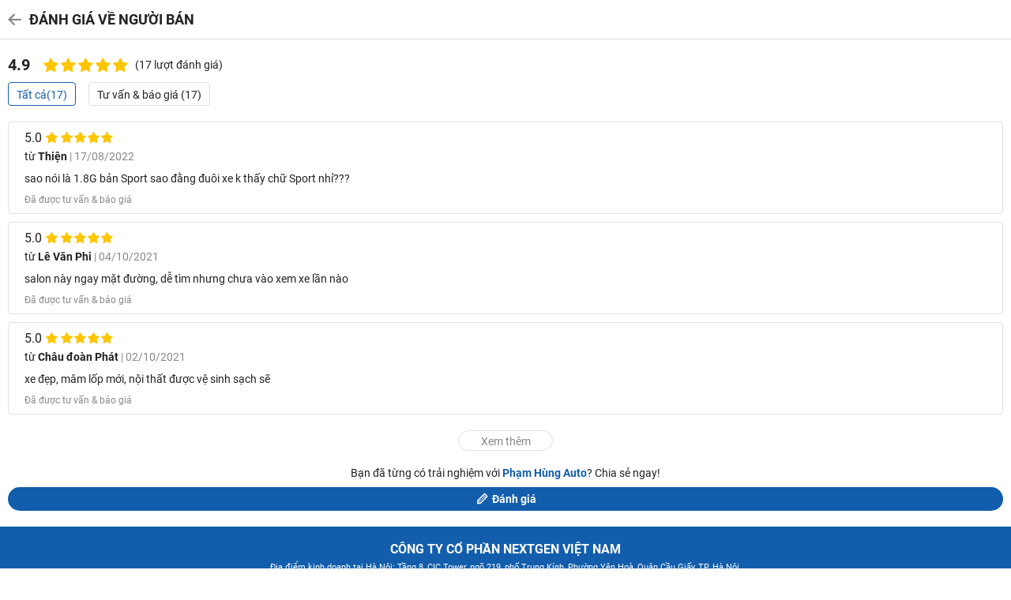

--- FILE ---
content_type: text/html; charset=utf-8
request_url: https://m.oto.com.vn/danh-gia-pham-hung-auto-salonid871
body_size: 8139
content:
<!DOCTYPE html PUBLIC "-//W3C//DTD XHTML 1.0 Transitional//EN" "http://www.w3.org/TR/xhtml1/DTD/xhtml1-transitional.dtd">
<html lang="vi" xmlns="http://www.w3.org/1999/xhtml">
<head>
    <meta http-equiv="Content-Type" content="text/html; charset=utf-8" />
    <meta http-equiv="Content-Language" content="vi" />
    <meta name="language" content="Vietnamese,vn" />
    <meta name="viewport" content="width=device-width, initial-scale=1.0, maximum-scale=1.0" />
    <link rel="SHORTCUT ICON" href="/favicon.ico?v=1" />
    <link rel="apple-touch-icon" href="/favicon.ico?v=1" />
    <meta name="apple-mobile-web-app-capable" content="yes" />
    <meta name="format-detection" content="telephone=no" />
    <meta name="theme-color" content="#135eac" />
    <meta name="google-site-verification" content="ZISLFXP9puZFE1ujmE1c_gtCIsTX6NWvNdq9V0GYu-0" /><!--youtube verify-->
    <meta name="p:domain_verify" content="61006787b124378683af5c15aba41d13" />
    <meta name="p:domain_verify" content="75e6c955fdb80a732ed0b943ddba7445" /><!--pinterest verify-->
    <meta property="fb:app_id" content="314961368702265" />
    <meta property="article:section" content="Auto, News" />
    <meta property="article:tag" content="Ô tô, Xe hơi" />
    <title>Đánh giá về người bán Phạm Hùng Auto</title>
    
    <meta name="description" content="Tổng hợp các đánh giá về người bán Phạm Hùng Auto" />
    
    
    
        <meta name="robots" content="index, follow" />

    <meta http-equiv="x-dns-prefetch-control" content="on">
<link rel="dns-prefetch" href="https://img1.oto.com.vn" crossorigin=crossorigin />
<link rel="dns-prefetch" href="https://www.google-analytics.com" crossorigin=crossorigin />
<link rel="dns-prefetch" href="https://www.googletagmanager.com" crossorigin=crossorigin />
<link rel="dns-prefetch" href="https://www.gstatic.com" crossorigin=crossorigin />
<link rel="dns-prefetch" href="https://pixel.adsafeprotected.com" crossorigin=crossorigin />
<link rel="dns-prefetch" href="https://static.adsafeprotected.com" crossorigin=crossorigin />
<link rel="dns-prefetch" href="https://connect.facebook.net" crossorigin=crossorigin />
<link rel="dns-prefetch" href="https://static.mepuzz.com" crossorigin=crossorigin />
<link rel="dns-prefetch" href="https://log.oto.com.vn" crossorigin=crossorigin />
<link rel="dns-prefetch" href="https://staticfile.oto.com.vn" crossorigin=crossorigin />




    <!-- Load tempdata truyền từ controller, actionview ... từ biến đẩy sang -->

    <script>
    !function (c) { "use strict"; function e(e, t, n, o) { var r, i, d = c.document, a = d.createElement("link"); i = t || (r = (d.body || d.getElementsByTagName("head")[0]).childNodes)[r.length - 1]; var f = d.styleSheets; if (o) for (var l in o) o.hasOwnProperty(l) && a.setAttribute(l, o[l]); a.rel = "stylesheet", a.href = e, a.media = "only x", function e(t) { if (d.body) return t(); setTimeout(function () { e(t) }) }(function () { i.parentNode.insertBefore(a, t ? i : i.nextSibling) }); var s = function (e) { for (var t = a.href, n = f.length; n--;)if (f[n].href === t) return e(); setTimeout(function () { s(e) }) }; function u() { a.addEventListener && a.removeEventListener("load", u), a.media = n || "all" } return a.addEventListener && a.addEventListener("load", u), (a.onloadcssdefined = s)(u), a } "undefined" != typeof exports ? exports.loadCSS = e : c.loadCSS = e }("undefined" != typeof global ? global : this);
</script>

    <link rel="preload" href="https://img1.oto.com.vn/Static/mobile/mobile_logo_header.png" as="image" />
    
    <link href="/Styles/common/fontello.css?v=639042264062928765" rel="preload" as="style" onload="this.rel='stylesheet'" type="text/css" />
    <link href="/Styles/common/font.min.css?v=639042264062928765" rel="preload" as="style" onload="this.rel='stylesheet'" type="text/css" />
    <link rel="stylesheet" href="https://cdnjs.cloudflare.com/ajax/libs/photoswipe/4.1.3/photoswipe.min.css" />
    <link rel="stylesheet" href="https://cdnjs.cloudflare.com/ajax/libs/photoswipe/4.1.3/default-skin/default-skin.css" />

    <link href="/Styles/common/theme.min.css?v=639042264062928765" rel="stylesheet" type="text/css" />


    <link href="/Styles/v2.0/style-popup.min.css?v=639042264062928765" rel="stylesheet" media="print" onload="this.media='all'; this.onload=null;" type="text/css" />
    <link href="/Scripts/Plugins/BXHValidateForm/bxhvalidateform.min.css" rel="stylesheet" media="print" onload="this.media='all'; this.onload=null;" type="text/css" />
    <link href="/Styles/auto/background_image.min.css?v=639042264062928765" rel="stylesheet" media="print" onload="this.media='all'; this.onload=null;" type="text/css" />

    <link href="/Styles/v2.0/vote-popup.min.css?v=639042264062928765" rel="stylesheet" media="print" onload="this.media='all'; this.onload=null;" />
    <link href="/Styles/v2.0/popup-filterauto.min.css?v=639042264062928765" rel="stylesheet" media="print" onload="this.media='all'; this.onload=null;" type="text/css" />
    <link href="/Styles/auto/style-vote.min.css?v=639042264062928765" rel="stylesheet" type="text/css" />
    <link href="/Styles/auto/review-dev.min.css?v=639042264062928765" rel="stylesheet" type="text/css" />
    <link rel="preload" as="style" onload="this.rel='stylesheet'" href="https://staticfile.oto.com.vn/dist/wap/styles/bn-camp.min.css.gz?v=639042264062928765" />

    


    <script>
        //global varial
        var autoId = '0';
        var userName = '';
        var websiteDomain = 'https://oto.com.vn';
        var domainOfCookieName = '.oto.com.vn';
        var pageType = "16";
    </script>
    
        <script>
            (function (w, d, s, l, i) {
                w[l] = w[l] || []; w[l].push({
                    'gtm.start':
                        new Date().getTime(), event: 'gtm.js'
                }); var f = d.getElementsByTagName(s)[0],
                    j = d.createElement(s), dl = l != 'dataLayer' ? '&l=' + l : ''; j.async = true; j.src =
                        'https://www.googletagmanager.com/gtm.js?id=' + i + dl; f.parentNode.insertBefore(j, f);
            })(window, document, 'script', 'dataLayer', 'GTM-WG53MB6');</script>
        <!-- Google tag (gtag.js) - google tracking - BingoNguyen -->
        <script async src="https://www.googletagmanager.com/gtag/js?id=AW-812988619">
        </script>
        <script>
            window.dataLayer = window.dataLayer || [];
            function gtag() { dataLayer.push(arguments); }
            gtag('js', new Date());

            gtag('config', 'AW-812988619');
        </script>

</head>
<body>
    
        <noscript>
            <iframe src="https://www.googletagmanager.com/ns.html?id=GTM-WG53MB6"
                    height="0" width="0" style="display:none;visibility:hidden"></iframe>
        </noscript>

    
    <noscript><img height="1" width="1" alt="" style="display:none" src="https://www.facebook.com/tr?id=1854420384783152&amp;ev=PixelInitialized" /></noscript>

    <div id="bodyminheight" class="ovh">
           

<div class="header header-vote ">
    <div class="container">
        <button class="btn-back" id="back-link"><i class="icon-left"></i></button>
        <h2 class="heading">Đánh giá về người bán</h2>
    </div>
</div>

<div class="content">
    <div class="container">
            <div class="inline-box box-rating-auto">
                <div class="vote-total  ">
                    <b class="fsize-20 l-height-21 txt-rate-avg-total-shower">4.9</b>
                        <div class="star-rate">
        <span class="empty-rate">
                <i class="icon-star-empty"></i>
                <i class="icon-star-empty"></i>
                <i class="icon-star-empty"></i>
                <i class="icon-star-empty"></i>
                <i class="icon-star-empty"></i>
        </span>
        <span class="full-rate" style="width: calc(98% + 1px)">
                <i class="icon-star"></i>
                <i class="icon-star"></i>
                <i class="icon-star"></i>
                <i class="icon-star"></i>
                <i class="icon-star"></i>
        </span>
    </div>

                    <span class="txt-sm txt-rate-count-total-shower" style="margin-left:5px;font-size:14px">
                        (17 lượt đánh giá)
                    </span>
                </div>
            </div>
            <div class="row-10">
                <ul class="list-tag-comment">
                        <li Type-Rate="0" Total="17" class="active">Tất cả(17)</li>
                                                                                    <li Type-Rate="6" Total="17">Tư vấn &amp; báo giá (17)</li>
                </ul>
            </div>
            <div class="box-vote-detail">
                <div id="box-list-rating">

<div class="item-content-rate" data-id="108280">
        <div class="rate">
            <span class="txt">
                5.0
            </span>
                <div class="star-rate">
        <span class="empty-rate">
                <i class="icon-star-empty"></i>
                <i class="icon-star-empty"></i>
                <i class="icon-star-empty"></i>
                <i class="icon-star-empty"></i>
                <i class="icon-star-empty"></i>
        </span>
        <span class="full-rate" style="width: calc(100% + 1px)">
                <i class="icon-star"></i>
                <i class="icon-star"></i>
                <i class="icon-star"></i>
                <i class="icon-star"></i>
                <i class="icon-star"></i>
        </span>
    </div>

        </div>
    <p class="info-rate"><span class="username">từ <b>Thiện</b></span> | 17/08/2022</p>
        <div class="content-rate">
            <span class="content-detail">

                <span class="hideContent ">sao nói là 1.8G bản Sport sao đằng đuôi xe k thấy chữ Sport nhỉ???</span>
                <span class="viewmore view-collapse hide" style="margin-left:3px;">Thu gọn</span>
            </span>
        </div>
            <div class="status-rate">Đã được tư vấn & báo giá</div>
</div>

<div class="item-content-rate" data-id="1328">
        <div class="rate">
            <span class="txt">
                5.0
            </span>
                <div class="star-rate">
        <span class="empty-rate">
                <i class="icon-star-empty"></i>
                <i class="icon-star-empty"></i>
                <i class="icon-star-empty"></i>
                <i class="icon-star-empty"></i>
                <i class="icon-star-empty"></i>
        </span>
        <span class="full-rate" style="width: calc(100% + 1px)">
                <i class="icon-star"></i>
                <i class="icon-star"></i>
                <i class="icon-star"></i>
                <i class="icon-star"></i>
                <i class="icon-star"></i>
        </span>
    </div>

        </div>
    <p class="info-rate"><span class="username">từ <b>Lê Văn Phi</b></span> | 04/10/2021</p>
        <div class="content-rate">
            <span class="content-detail">

                <span class="hideContent ">salon này ngay mặt đường, dễ tìm nhưng chưa vào xem xe lần nào</span>
                <span class="viewmore view-collapse hide" style="margin-left:3px;">Thu gọn</span>
            </span>
        </div>
            <div class="status-rate">Đã được tư vấn & báo giá</div>
</div>

<div class="item-content-rate" data-id="1255">
        <div class="rate">
            <span class="txt">
                5.0
            </span>
                <div class="star-rate">
        <span class="empty-rate">
                <i class="icon-star-empty"></i>
                <i class="icon-star-empty"></i>
                <i class="icon-star-empty"></i>
                <i class="icon-star-empty"></i>
                <i class="icon-star-empty"></i>
        </span>
        <span class="full-rate" style="width: calc(100% + 1px)">
                <i class="icon-star"></i>
                <i class="icon-star"></i>
                <i class="icon-star"></i>
                <i class="icon-star"></i>
                <i class="icon-star"></i>
        </span>
    </div>

        </div>
    <p class="info-rate"><span class="username">từ <b>Châu đoàn Phát</b></span> | 02/10/2021</p>
        <div class="content-rate">
            <span class="content-detail">

                <span class="hideContent ">xe đẹp, mâm lốp mới, nội thất được vệ sinh sạch sẽ</span>
                <span class="viewmore view-collapse hide" style="margin-left:3px;">Thu gọn</span>
            </span>
        </div>
            <div class="status-rate">Đã được tư vấn & báo giá</div>
</div>
                </div>

                    <a href="javascript:void(0)" id="loadmore-rating" class="btn-viewmore">Xem thêm</a>
            </div>
        <div class="text-center mt-20">
            Bạn đã từng có trải nghiệm với <b class="color-blue">Phạm H&#249;ng Auto</b>? Chia sẻ ngay!
        </div>
        <a href="javascript:void(0)" class="btn-vote" onclick="SalonRating.ShowFormVote()"><i class="icon-pencil"></i>Đánh giá</a>
    </div>
</div>

<input type="hidden" id="hddPageIndex" value="1" />
<input type="hidden" id="hddPageNum" value="2" />
<input type="hidden" id="hddPageSize" value="10" />
<input type="hidden" id="hddSalonId" value="871" />
<input type="hidden" id="hddCreateUserId" />
<input type="hidden" id="hddTotalRecordRating" value="17" />
<input type="hidden" id="hddAvgRatingSum" value="84" />
<input type="hidden" id="hddAvgRatingCount" value="17" />
<input type="hidden" id="hddAutoID" value="0" />
<div class="popup-assessment pop-up-review">
    <!--header-->
    <div class="content-popup">
        <div class="header header-white">
            <div class="container">
                <h2 class="heading"> Đánh giá của bạn</h2>
                <span class="close" onclick=" SalonRating.HideFormVote()"></span>
            </div>
        </div>
        <!--end header-->
        <div class="container">
            <div class="pg-list-vote" id="box-frm-vote">
                <h2 class="title-form">Thêm đánh giá của bạn về <span>Phạm H&#249;ng Auto</span></h2>
                <div class=" list-star item-rate" data-valuerate="4">
                    <i class="icon-star-empty">
                        <span class="rating" data-rate="0.5"></span>
                        <span class="rating rating-r" data-rate="1"></span>
                    </i>
                    <i class="icon-star-empty">
                        <span class="rating" data-rate="1.5"></span>
                        <span class="rating rating-r" data-rate="2"></span>
                    </i>
                    <i class="icon-star-empty">
                        <span class="rating" data-rate="2.5"></span>
                        <span class="rating rating-r" data-rate="3"></span>
                    </i>
                    <i class="icon-star-empty">
                        <span class="rating" data-rate="3.5"></span>
                        <span class="rating rating-r" data-rate="4"></span>
                    </i>
                    <i class="icon-star-empty">
                        <span class="rating" data-rate="4.5"></span>
                        <span class="rating rating-r" data-rate="5"></span>
                    </i>
                </div>
                <input type="hidden" id="hddAvgRate" value="0" />
                <input type="hidden" id="txtType" value="0" />
                <div class="form">
                    <div class="control select">
                        <select name="" id="typeRating" >
                            <option value="0">Loại đánh giá</option>
                                    <option value="4">Mua xe th&#224;nh c&#244;ng</option>
                                    <option value="5">Xem xe/ l&#225;i thử</option>
                                    <option value="6">Tư vấn &amp; b&#225;o gi&#225;</option>
                        </select>
                    </div>
                    <div class="control">
                        <input type="text" class="inp" id="txtName" placeholder="Tên của bạn">
                    </div>
                    <div class="control">
                        <textarea name="" id="txtContent" class="bxhInputValidate bxhInputValidateRequired" maxlength="2000" placeholder="Nội dung đánh giá (ít nhất 25 chữ cái)" validatemessage="Nội dung đánh giá"></textarea>
                    </div>
                    <button class="btn-send btn-blue bxhvalidatesumit">Gửi đánh giá</button>
                </div>
            </div>
        </div>
    </div>
</div>

<div class="popup-assessment-list-comment search-ad-box box-vote-detail">
    <!--header-->
    <div class="content-popup">
        <div class="head-box">
            <h3 class="lnk-back">
                Đánh giá người bán
                <span class="close" onclick="SalonRating.HidePopupListRating()"></span>
            </h3>
        </div>

        <!--end header-->
        <div class="pg-rate list-search">
            <div class="box-rate">
                <div class="txt-rate txt-star">
                    <b>4.9</b>

                        <div class="star-rate">
        <span class="empty-rate">
                <i class="icon-star-empty"></i>
                <i class="icon-star-empty"></i>
                <i class="icon-star-empty"></i>
                <i class="icon-star-empty"></i>
                <i class="icon-star-empty"></i>
        </span>
        <span class="full-rate" style="width: calc(98% + 1px)">
                <i class="icon-star"></i>
                <i class="icon-star"></i>
                <i class="icon-star"></i>
                <i class="icon-star"></i>
                <i class="icon-star"></i>
        </span>
    </div>

                    <span class="txt-sm txt-rate-count-total-shower">
                        (17 lượt đánh giá)
                    </span>
                </div>
            </div>
            <ul class="list-tag-comment">
                    <li Type-Rate="0" Total="17" class="active">Tất cả(17)</li>
                                                                    <li Type-Rate="6" Total="17">Tư vấn &amp; báo giá (17)</li>
            </ul>
            <div id="box-list-rating">

<div class="item-content-rate" data-id="108280">
        <div class="rate">
            <span class="txt">
                5.0
            </span>
                <div class="star-rate">
        <span class="empty-rate">
                <i class="icon-star-empty"></i>
                <i class="icon-star-empty"></i>
                <i class="icon-star-empty"></i>
                <i class="icon-star-empty"></i>
                <i class="icon-star-empty"></i>
        </span>
        <span class="full-rate" style="width: calc(100% + 1px)">
                <i class="icon-star"></i>
                <i class="icon-star"></i>
                <i class="icon-star"></i>
                <i class="icon-star"></i>
                <i class="icon-star"></i>
        </span>
    </div>

        </div>
    <p class="info-rate"><span class="username">từ <b>Thiện</b></span> | 17/08/2022</p>
        <div class="content-rate">
            <span class="content-detail">

                <span class="hideContent ">sao nói là 1.8G bản Sport sao đằng đuôi xe k thấy chữ Sport nhỉ???</span>
                <span class="viewmore view-collapse hide" style="margin-left:3px;">Thu gọn</span>
            </span>
        </div>
            <div class="status-rate">Đã được tư vấn & báo giá</div>
</div>

<div class="item-content-rate" data-id="1328">
        <div class="rate">
            <span class="txt">
                5.0
            </span>
                <div class="star-rate">
        <span class="empty-rate">
                <i class="icon-star-empty"></i>
                <i class="icon-star-empty"></i>
                <i class="icon-star-empty"></i>
                <i class="icon-star-empty"></i>
                <i class="icon-star-empty"></i>
        </span>
        <span class="full-rate" style="width: calc(100% + 1px)">
                <i class="icon-star"></i>
                <i class="icon-star"></i>
                <i class="icon-star"></i>
                <i class="icon-star"></i>
                <i class="icon-star"></i>
        </span>
    </div>

        </div>
    <p class="info-rate"><span class="username">từ <b>Lê Văn Phi</b></span> | 04/10/2021</p>
        <div class="content-rate">
            <span class="content-detail">

                <span class="hideContent ">salon này ngay mặt đường, dễ tìm nhưng chưa vào xem xe lần nào</span>
                <span class="viewmore view-collapse hide" style="margin-left:3px;">Thu gọn</span>
            </span>
        </div>
            <div class="status-rate">Đã được tư vấn & báo giá</div>
</div>

<div class="item-content-rate" data-id="1255">
        <div class="rate">
            <span class="txt">
                5.0
            </span>
                <div class="star-rate">
        <span class="empty-rate">
                <i class="icon-star-empty"></i>
                <i class="icon-star-empty"></i>
                <i class="icon-star-empty"></i>
                <i class="icon-star-empty"></i>
                <i class="icon-star-empty"></i>
        </span>
        <span class="full-rate" style="width: calc(100% + 1px)">
                <i class="icon-star"></i>
                <i class="icon-star"></i>
                <i class="icon-star"></i>
                <i class="icon-star"></i>
                <i class="icon-star"></i>
        </span>
    </div>

        </div>
    <p class="info-rate"><span class="username">từ <b>Châu đoàn Phát</b></span> | 02/10/2021</p>
        <div class="content-rate">
            <span class="content-detail">

                <span class="hideContent ">xe đẹp, mâm lốp mới, nội thất được vệ sinh sạch sẽ</span>
                <span class="viewmore view-collapse hide" style="margin-left:3px;">Thu gọn</span>
            </span>
        </div>
            <div class="status-rate">Đã được tư vấn & báo giá</div>
</div>
            </div>
            <a href="javascript:void(0)" id="loadmore-rating" class="btn-viewmore">Xem thêm</a>
        </div>
        <a href="javascript:void(0)" class="btn-rate-bl fixed" onclick="SalonRating.ShowFormVote()"><i class="icon-pencil"></i>Đánh giá</a>
    </div>
</div>



    </div>
    <div id="footer-search" style="height: 50px; display: none;"></div>

<div id="footer" class="footer">
    <div class="container">
        <h2 class="title">CÔNG TY CỔ PHẦN NEXTGEN VIỆT NAM</h2>
        <p class="location">
            Địa điểm kinh doanh tại Hà Nội: Tầng 8, CIC Tower, ngõ 219, phố Trung Kính, Phường Yên Hoà, Quận Cầu Giấy, TP. Hà Nội.
        </p>
        <p class="network">
            <a class="text-white" href="mailto:hotro@oto.com.vn" rel="nofollow">
                <span class="mail"><i class="icon-mail"></i> hotro@oto.com.vn</span>
            </a>
            <a class="text-white" href="skype:live:5928c006bee02387?chat" rel="nofollow">
                <span class="skype ml-45"><i class="icon-skype-outline"></i> Skype</span>
            </a>
        </p>
        <p>
            Giấy chứng nhận ĐKDN số 0106774081 cấp bởi Phòng ĐKKD Hà Nội ngày 11/02/2015<br>
            Giấy phép ICP số 978/GP-TTĐT do Sở Thông tin vàTruyền thông Hà Nội cấp ngày 14/4/2015<br>
            Giấy phép sửa đổi, bổ sung Giấy phép ICP Số 4362/GP-TTĐT do Sở Thông tin và Truyền thông Hà Nội
            cấp ngày 20/10/2017 <br>
            Toàn bộ quy chế, quy định giao dịch chung được đăng tải trên website áp dụng từ ngày 11/5/2015
        </p>
        <p>Chịu trách nhiệm nội dung: Ông Vũ Minh Hoàng</p>
        <p>Copyright © 2015 - 2026 Oto.com.vn -Nextgenvietnam.com</p>
    </div>
    <div class="f-bottom mgt-10">
        Hotline trong giờ làm việc: <br />024.3212.3830 | 0904.573.739<br />
        <a rel="nofollow" target="_blank" title="Bộ công thương" href="http://online.gov.vn/Home/WebDetails/13665">
            <img class="lozad" src="https://img1.oto.com.vn/Static/Images/ec.png" data-src="https://img1.oto.com.vn/2025/06/25/mpUosPyt/bct-dadangky1-8f01.webp" height="57" width="150" alt="Bộ công thương">
        </a>
        
    </div>
</div>


    <!-- The Modal -->
<div id="capchaAntispamModal" class="my-modal">
    <!-- Modal content -->
    <div class="my-modal-content">
        <div class="my-modal-header">
            <span id="closeCapcha" class="close1">&times;</span>
            <h2>Nhập mã xác nhận</h2>
        </div>
        <div class="my-modal-body">
            <div class="linerow">
                <p style="font-size: 16px">
                    Bạn đã submit quá nhiều lần, <br>
                    Hãy nhập mã xác nhận để tiếp tục.
                </p>
            </div>
            <div class="linerow">
                <input id="valueCapcha" class="inputtext contactcapchar required" rel="Mã xác thực" placeholder="Mã xác nhận *" ValidateMessage="mã xác nhận" />
                <img fetchpriority="high" id="img_CAPTCHA" class="verifyCodeVote" src="/Home/CapchaAntispam" title="Mã xác nhận, ấn vào để nhận mã mới" alt="Mã xác nhận" />
            </div>
            <div class="linerow">
                <input type="button" value="Hoàn tất" class="btn-submit" id="verifycapcha" />
            </div>
        </div>
    </div>

</div>

<script src="https://staticfile.oto.com.vn/dist/wap/scripts/modalAntispan.min.js.gz?v=639042264062928765" defer></script>
<style>
    .close1 {
        color: #222;
        font-size: 28px;
        font-weight: bold;
        width: 40px;
        height: 40px;
        text-align: center;
        position: absolute;
        top: 15px;
        right: 10px;
        cursor: pointer;
    }
</style>

    <div id="overlay"></div>
    <div id="bannerfooter"></div>
    <div id="popup"></div>
    <div id="loading" class="loading hidden hide">
        <img src="https://img1.oto.com.vn/Static/Images/loading1.gif" loading="lazy" alt="loading" />
    </div>
    <input hidden=hidden id="sourceLead" />
    <input type="hidden" id="tokenAntiSpam" />
    <a id="toTop" rel="nofollow" href="javascript:void(0);" class="icon-back-top"><i class="icon-up-open"></i></a>
    



<input type="hidden" id="hddIsNewSession" value="value" />
<input type="hidden" id="hddIsHaveBaner" />
    <div id="verifyotpbox"></div>
    <script type="application/ld+json">
    {
    "@context": "https://schema.org/",
    "@type": "WebSite",
    "name": "Oto.com.vn",
    "alternateName" : "Mua bán ô tô",
    "url": "https://oto.com.vn",
    "potentialAction":

    { "@type": "SearchAction", "target": "https://oto.com.vn/search/{search_term_string}
    ",
    "query-input": "required name=search_term_string"
    }
    }
</script>
<script type="application/ld+json">
    {
    "@context": "https://schema.org",
    "@type": "LocalBusiness",
    "image": "https://img1.oto.com.vn/Static/Images/oto.com.vn.logo.png",
    "@id": "https://oto.com.vn/",
    "name": "ĐẠI VIỆT GROUP.",
    "address": {
    "@type": "PostalAddress",
    "streetAddress": "Floor 29, Keangnam Hanoi Landmark Tower, Block E6, Cau Giay Urban area, Me Tri Ward, Nam Tu Liem District",
    "addressLocality": "Hà nội",
    "addressRegion": "Hà nội",
    "postalCode": "100000",
    "addressCountry": "VN"
    },
    "geo": {
    "@type": "GeoCoordinates",
    "latitude": 21.0166982,
    "longitude": 105.783585
    },
    "url": "https://oto.com.vn/gioi-thieu",
    "telephone": "+84982863234",
    "priceRange": "$$$",
    "openingHoursSpecification": [
    {
    "@type": "OpeningHoursSpecification",
    "dayOfWeek": [
    "Monday",
    "Tuesday",
    "Wednesday",
    "Thursday",
    "Friday"
    ],
    "opens": "8:00",
    "closes": "18:00"
    },
    {
    "@type": "OpeningHoursSpecification",
    "dayOfWeek": "Saturday",
    "opens": "8:00",
    "closes": "12:30"
    }
    ]
    }
</script>
    <script src="/Scripts/jquery-1.8.2.min.js" defer=defer></script>

    <script src="/Scripts/Plugins/BXHValidateForm/bxhValidateForm.min.js" defer=defer></script>
    <script src="/Scripts/jquery.cookie-1.4.1.min.js" defer=defer></script>
    <script src="/Scripts/lozad.min.js" defer=defer></script>
    <script src="/Scripts/v2.0/main.min.js?v=639042264062928765" defer=defer></script>
    <script src="/Scripts/v2.0/historySuggestSearch.min.js?v=639042264062928765" defer=defer></script>
    <script src="/Scripts/v2.0/common.min.js?v=639042264062928765" defer=defer></script>
    <script src="/Scripts/v2.0/custom.min.js?v=639042264062928765" defer=defer></script>
    <script src="/Scripts/v2.0/campaign-bn.min.js?v=639042264062928765" defer=defer></script>
    <script src="/Scripts/v2.0/extension.min.js?v=639042264062928765" defer=defer></script>
    <script src="/Scripts/autodetail/header_menuleft.min.js?v=639042264062928765" defer=defer></script>
    <script src="/Scripts/jquery.formatCurrency-1.4.0.min.js?v=639042264062928765" defer=defer></script>
    <script src="/Scripts/AutoComplete.min.js?v=639042264062928765" defer=defer></script>
    <script src="/Scripts/antispam/antispam.min.js?v=639042264062928765" defer=defer></script>
    <script src="/Scripts/v2.0/autoDetailRating.min.js?v=639042264062928765" defer=defer></script>
    <script src="/Scripts/v2.0/review.min.js?v=639042264062928765" defer=defer></script>
    <script src="/member/Scripts/firebase-otp.min.js" defer=defer></script>

    
    
    <script src="https://log.oto.com.vn/js/oto/live/dvgtrack.js?v=20260117" defer></script>

    <!-- Meta Pixel Code -->
    <script>
        !function (f, b, e, v, n, t, s) {
            if (f.fbq) return; n = f.fbq = function () {
                n.callMethod ?
                n.callMethod.apply(n, arguments) : n.queue.push(arguments)
            };
            if (!f._fbq) f._fbq = n; n.push = n; n.loaded = !0; n.version = '2.0';
            n.queue = []; t = b.createElement(e); t.async = !0;
            t.src = v; s = b.getElementsByTagName(e)[0];
            s.parentNode.insertBefore(t, s)
        }(window, document, 'script',
            'https://connect.facebook.net/en_US/fbevents.js');
        fbq('init', '1686608788227708');
        fbq('track', 'PageView');
    </script>
    <noscript>
        <img height="1" width="1" style="display:none"
             src="https://www.facebook.com/tr?id=1686608788227708&ev=PageView&noscript=1" />
    </noscript>
    <!-- End Meta Pixel Code -->
</body>
</html>

--- FILE ---
content_type: text/css
request_url: https://m.oto.com.vn/Styles/common/fontello.css?v=639042264062928765
body_size: 7980
content:

@font-face {
  font-family: 'fontello';
  src: url('/Fonts/fontello.eot?27613377');
  src: url('/Fonts/fontello.eot?27613377#iefix') format('embedded-opentype'),
       url('/Fonts/fontello.woff2?27613377') format('woff2'),
       url('/Fonts/fontello.woff?27613377') format('woff'),
       url('/Fonts/fontello.ttf?27613377') format('truetype'),
       url('/Fonts/fontello.svg?27613377#fontello') format('svg');
  font-weight: normal;
  font-style: normal;
  font-display: swap;
}
/* Chrome hack: SVG is rendered more smooth in Windozze. 100% magic, uncomment if you need it. */
/* Note, that will break hinting! In other OS-es font will be not as sharp as it could be */
/*
@media screen and (-webkit-min-device-pixel-ratio:0) {
  @font-face {
    font-family: 'fontello';
    src: url('/Fonts/fontello.svg?27613377#fontello') format('svg');
  }
}
*/
[class^="icon-"]:before, [class*=" icon-"]:before {
  font-family: "fontello";
  font-style: normal;
  font-weight: normal;
  speak: never;

  display: inline-block;
  text-decoration: inherit;
  width: 1em;
  margin-right: .2em;
  text-align: center;
  /* opacity: .8; */

  /* For safety - reset parent styles, that can break glyph codes*/
  font-variant: normal;
  text-transform: none;

  /* fix buttons height, for twitter bootstrap */
  line-height: 1em;

  /* Animation center compensation - margins should be symmetric */
  /* remove if not needed */
  margin-left: .2em;

  /* you can be more comfortable with increased icons size */
  /* font-size: 120%; */

  /* Font smoothing. That was taken from TWBS */
  -webkit-font-smoothing: antialiased;
  -moz-osx-font-smoothing: grayscale;

  /* Uncomment for 3D effect */
  /* text-shadow: 1px 1px 1px rgba(127, 127, 127, 0.3); */
}

.icon-search:before { content: '\e800'; } /* '' */
.icon-cancel:before { content: '\e801'; } /* '' */
.icon-cancel-1:before { content: '\e802'; } /* '' */
.icon-right-circle:before { content: '\e803'; } /* '' */
.icon-star:before { content: '\e804'; } /* '' */
.icon-star-empty:before { content: '\e805'; } /* '' */
.icon-mail:before { content: '\e806'; } /* '' */
.icon-skype-outline:before { content: '\e807'; } /* '' */
.icon-cancel-2:before { content: '\e808'; } /* '' */
.icon-down-open-big:before { content: '\e809'; } /* '' */
.icon-up-open-big:before { content: '\e80a'; } /* '' */
.icon-up-open:before { content: '\e80b'; } /* '' */
.icon-down-open:before { content: '\e80c'; } /* '' */
.icon-user:before { content: '\e80d'; } /* '' */
.icon-right-open-1:before { content: '\e80e'; } /* '' */
.icon-right-open-2:before { content: '\e80f'; } /* '' */
.icon-calendar:before { content: '\e810'; } /* '' */
.icon-dot-3:before { content: '\e811'; } /* '' */
.icon-bookmark:before { content: '\e812'; } /* '' */
.icon-videocam:before { content: '\e813'; } /* '' */
.icon-ok:before { content: '\e814'; } /* '' */
.icon-down-dir:before { content: '\e815'; } /* '' */
.icon-phone:before { content: '\e816'; } /* '' */
.icon-attention-circled:before { content: '\e817'; } /* '' */
.icon-left-open-1:before { content: '\e818'; } /* '' */
.icon-comment-alt:before { content: '\e819'; } /* '' */
.icon-cancel-circle:before { content: '\e81a'; } /* '' */
.icon-right-open-3:before { content: '\e81b'; } /* '' */
.icon-left-open-2:before { content: '\e81c'; } /* '' */
.icon-filter:before { content: '\e81d'; } /* '' */
.icon-arrow-combo:before { content: '\e81e'; } /* '' */
.icon-star-half-alt-1:before { content: '\e81f'; } /* '' */
.icon-info-circled:before { content: '\e820'; } /* '' */
.icon-camera:before { content: '\e821'; } /* '' */
.icon-heart:before { content: '\e822'; } /* '' */
.icon-info-circled-1:before { content: '\e823'; } /* '' */
.icon-road:before { content: '\e824'; } /* '' */
.icon-location:before { content: '\e825'; } /* '' */
.icon-newspaper:before { content: '\e826'; } /* '' */
.icon-money:before { content: '\e827'; } /* '' */
.icon-heart-empty:before { content: '\e828'; } /* '' */
.icon-left:before { content: '\e829'; } /* '' */
.icon-plus:before { content: '\e82a'; } /* '' */
.icon-minus:before { content: '\e82b'; } /* '' */
.icon-edit-alt:before { content: '\e82c'; } /* '' */
.icon-plus-circled:before { content: '\e82d'; } /* '' */
.icon-minus-circled:before { content: '\e82e'; } /* '' */
.icon-play:before { content: '\e82f'; } /* '' */
.icon-picture:before { content: '\e830'; } /* '' */
.icon-minus-1:before { content: '\e831'; } /* '' */
.icon-plus-1:before { content: '\e832'; } /* '' */
.icon-target:before { content: '\e833'; } /* '' */
.icon-resize-full:before { content: '\e834'; } /* '' */
.icon-eye:before { content: '\e835'; } /* '' */
.icon-cw:before { content: '\e836'; } /* '' */
.icon-warning:before { content: '\e837'; } /* '' */
.icon-doc-inv:before { content: '\e838'; } /* '' */
.icon-doc-inv-1:before { content: '\e839'; } /* '' */
.icon-spin6:before { content: '\e83a'; } /* '' */
.icon-link-1:before { content: '\e83b'; } /* '' */
.icon-mail-1:before { content: '\e83c'; } /* '' */
.icon-thumbs-up:before { content: '\e83d'; } /* '' */
.icon-right-open-big:before { content: '\e83e'; } /* '' */
.icon-dot:before { content: '\e83f'; } /* '' */
.icon-gift:before { content: '\e840'; } /* '' */
.icon-clock:before { content: '\e841'; } /* '' */
.icon-comment:before { content: '\e842'; } /* '' */
.icon-forward:before { content: '\e843'; } /* '' */
.icon-pencil:before { content: '\e844'; } /* '' */
.icon-picture-1:before { content: '\e845'; } /* '' */
.icon-check:before { content: '\e846'; } /* '' */
.icon-phone-circled:before { content: '\e847'; } /* '' */
.icon-website:before { content: '\e848'; } /* '' */
.icon-down-circle:before { content: '\e849'; } /* '' */
.icon-up-circle:before { content: '\e84a'; } /* '' */
.icon-left-circle:before { content: '\e84b'; } /* '' */
.icon-fuel:before { content: '\e84c'; } /* '' */
.icon-star-circled:before { content: '\e84d'; } /* '' */
.icon-gauge:before { content: '\e84e'; } /* '' */
.icon-steering-wheel:before { content: '\e84f'; } /* '' */
.icon-down-open-1:before { content: '\f004'; } /* '' */
.icon-up-open-1:before { content: '\f005'; } /* '' */
.icon-right-open:before { content: '\f006'; } /* '' */
.icon-left-open:before { content: '\f007'; } /* '' */
.icon-menu:before { content: '\f008'; } /* '' */
.icon-th-list-1:before { content: '\f009'; } /* '' */
.icon-user-male:before { content: '\f062'; } /* '' */
.icon-ok-circled:before { content: '\f06d'; } /* '' */
.icon-link:before { content: '\f07b'; } /* '' */
.icon-bookmark-empty:before { content: '\f097'; } /* '' */
.icon-facebook:before { content: '\f09a'; } /* '' */
.icon-angle-double-left:before { content: '\f100'; } /* '' */
.icon-angle-double-right:before { content: '\f101'; } /* '' */
.icon-angle-left:before { content: '\f104'; } /* '' */
.icon-angle-right:before { content: '\f105'; } /* '' */
.icon-angle-up:before { content: '\f106'; } /* '' */
.icon-angle-down:before { content: '\f107'; } /* '' */
.icon-desktop:before { content: '\f108'; } /* '' */
.icon-flag-checkered:before { content: '\f11e'; } /* '' */
.icon-star-half-alt:before { content: '\f123'; } /* '' */
.icon-ellipsis-vert:before { content: '\f142'; } /* '' */
.icon-dollar:before { content: '\f155'; } /* '' */
.icon-right:before { content: '\f178'; } /* '' */
.icon-cab:before { content: '\f1b9'; } /* '' */
.icon-share:before { content: '\f1e0'; } /* '' */
.icon-trash:before { content: '\f1f8'; } /* '' */
.icon-toggle-off:before { content: '\f204'; } /* '' */
.icon-toggle-on:before { content: '\f205'; } /* '' */
.icon-chart-bar:before { content: '\f526'; } /* '' */



--- FILE ---
content_type: text/css
request_url: https://m.oto.com.vn/Styles/common/font.min.css?v=639042264062928765
body_size: 5228
content:
@font-face{font-family:'Roboto';font-style:normal;font-weight:400;src:url('/Fonts/roboto-v20-vietnamese_latin-ext-regular.eot?');src:local('Roboto'),local('Roboto-Regular'),url('/Fonts/roboto-v20-vietnamese_latin-ext-regular.eot?#iefix') format('embedded-opentype'),url('/Fonts/roboto-v20-vietnamese_latin-ext-regular.woff2') format('woff2'),url('/Fonts/roboto-v20-vietnamese_latin-ext-regular.woff') format('woff'),url('/Fonts/roboto-v20-vietnamese_latin-ext-regular.ttf') format('truetype'),url('/Fonts/roboto-v20-vietnamese_latin-ext-regular.svg#Roboto') format('svg');font-display:swap}@font-face{font-family:'Roboto';font-style:italic;font-weight:400;src:url('/Fonts/roboto-v20-vietnamese_latin-ext-italic.eot?');src:local('Roboto Italic'),local('Roboto-Italic'),url('/Fonts/roboto-v20-vietnamese_latin-ext-italic.eot?#iefix') format('embedded-opentype'),url('/Fonts/roboto-v20-vietnamese_latin-ext-italic.woff2') format('woff2'),url('/Fonts/roboto-v20-vietnamese_latin-ext-italic.woff') format('woff'),url('/Fonts/roboto-v20-vietnamese_latin-ext-italic.ttf') format('truetype'),url('/Fonts/roboto-v20-vietnamese_latin-ext-italic.svg#Roboto') format('svg');font-display:swap}@font-face{font-family:'Roboto';font-weight:500;font-display:swap;src:url('/Fonts/roboto-v20-vietnamese_latin-ext_latin-500.eot?');src:local(''),url('/Fonts/roboto-v20-vietnamese_latin-ext_latin-500.eot?#iefix') format('embedded-opentype'),url('/Fonts/roboto-v20-vietnamese_latin-ext_latin-500.woff2') format('woff2'),url('/Fonts/roboto-v20-vietnamese_latin-ext_latin-500.woff') format('woff'),url('/Fonts/roboto-v20-vietnamese_latin-ext_latin-500.ttf') format('truetype'),url('/Fonts/roboto-v20-vietnamese_latin-ext_latin-500.svg#Roboto') format('svg')}@font-face{font-family:'Roboto';font-style:italic;font-weight:500;font-display:swap;src:url('/Fonts/roboto-v20-vietnamese_latin-ext_latin-500italic.eot?');src:local(''),url('/Fonts/roboto-v20-vietnamese_latin-ext_latin-500italic.eot?#iefix') format('embedded-opentype'),url('/Fonts/roboto-v20-vietnamese_latin-ext_latin-500italic.woff2') format('woff2'),url('/Fonts/roboto-v20-vietnamese_latin-ext_latin-500italic.woff') format('woff'),url('/Fonts/roboto-v20-vietnamese_latin-ext_latin-500italic.ttf') format('truetype'),url('/Fonts/roboto-v20-vietnamese_latin-ext_latin-500italic.svg#Roboto') format('svg')}@font-face{font-family:'Roboto';font-style:normal;font-weight:700;src:url('/Fonts/roboto-v20-vietnamese_latin-ext-700.eot?');src:local('Roboto Bold'),local('Roboto-Bold'),url('/Fonts/roboto-v20-vietnamese_latin-ext-700.eot?#iefix') format('embedded-opentype'),url('/Fonts/roboto-v20-vietnamese_latin-ext-700.woff2') format('woff2'),url('/Fonts/roboto-v20-vietnamese_latin-ext-700.woff') format('woff'),url('/Fonts/roboto-v20-vietnamese_latin-ext-700.ttf') format('truetype'),url('/Fonts/roboto-v20-vietnamese_latin-ext-700.svg#Roboto') format('svg');font-display:swap}@font-face{font-family:'Roboto';font-style:normal;font-weight:900;src:url('/Fonts/roboto-v20-vietnamese_latin-ext-900.eot?');src:local('Roboto Black'),local('Roboto-Black'),url('/Fonts/roboto-v20-vietnamese_latin-ext-900.eot?#iefix') format('embedded-opentype'),url('/Fonts/roboto-v20-vietnamese_latin-ext-900.woff2') format('woff2'),url('/Fonts/roboto-v20-vietnamese_latin-ext-900.woff') format('woff'),url('/Fonts/roboto-v20-vietnamese_latin-ext-900.ttf') format('truetype'),url('/Fonts/roboto-v20-vietnamese_latin-ext-900.svg#Roboto') format('svg');font-display:swap}@font-face{font-family:'Montserrat';font-style:normal;font-weight:500;font-display:swap;src:url('/Fonts/montserrat-v17-vietnamese_latin-ext_latin-500.eot?');src:local(''),url('/Fonts/montserrat-v17-vietnamese_latin-ext_latin-500.eot?#iefix') format('embedded-opentype'),url('/Fonts/montserrat-v17-vietnamese_latin-ext_latin-500.woff2') format('woff2'),url('/Fonts/montserrat-v17-vietnamese_latin-ext_latin-500.woff') format('woff'),url('/Fonts/montserrat-v17-vietnamese_latin-ext_latin-500.ttf') format('truetype'),url('/Fonts/montserrat-v17-vietnamese_latin-ext_latin-500.svg#Montserrat') format('svg')}@font-face{font-family:'Montserrat';font-style:normal;font-weight:700;src:url('/Fonts/montserrat-v15-vietnamese_latin-ext_latin-700.eot?');src:local('Roboto Bold'),local('Roboto-Bold'),url('/Fonts/montserrat-v15-vietnamese_latin-ext_latin-700.eot?#iefix') format('embedded-opentype'),url('/Fonts/montserrat-v15-vietnamese_latin-ext_latin-700.woff2') format('woff2'),url('/Fonts/montserrat-v15-vietnamese_latin-ext_latin-700.woff') format('woff'),url('/Fonts/montserrat-v15-vietnamese_latin-ext_latin-700.ttf') format('truetype'),url('/Fonts/montserrat-v15-vietnamese_latin-ext_latin-700.svg#Montserrat') format('svg');font-display:swap}@font-face{font-family:'Montserrat';font-style:normal;font-weight:800;font-display:swap;src:url('/Fonts/montserrat-v15-vietnamese_latin-ext_latin-800.eot?');src:local(''),url('/Fonts/montserrat-v15-vietnamese_latin-ext_latin-800.eot?#iefix') format('embedded-opentype'),url('/Fonts/montserrat-v15-vietnamese_latin-ext_latin-800.woff2') format('woff2'),url('/Fonts/montserrat-v15-vietnamese_latin-ext_latin-800.woff') format('woff'),url('/Fonts/montserrat-v15-vietnamese_latin-ext_latin-800.ttf') format('truetype'),url('/Fonts/montserrat-v15-vietnamese_latin-ext_latin-800.svg#Montserrat') format('svg')}

--- FILE ---
content_type: text/css
request_url: https://m.oto.com.vn/Styles/common/theme.min.css?v=639042264062928765
body_size: 13107
content:
body{margin:0;font-family:'Roboto',Arial,Helvetica,sans-serif;font-size:14px;color:#222}input,button,select,textarea{font-family:'Roboto',Arial,Helvetica,sans-serif}h1,h2,h3,h4,h5,h6{font-family:'Roboto',Arial,Helvetica,sans-serif}*{-webkit-box-sizing:border-box;-moz-box-sizing:border-box;box-sizing:border-box}img{border:0;max-width:100%;vertical-align:middle}a{text-decoration:none}.clearfix{*zoom:1}.clearfix:before,.clearfix:after{display:table;content:"";line-height:0}.clearfix:after{clear:both}.clear{clear:both}::-webkit-input-placeholder{color:#999}::-moz-placeholder{color:#999}::-ms-input-placeholder{color:#999}::-moz-placeholder{color:#999}html{font-size:100%;-webkit-text-size-adjust:100%;-ms-text-size-adjust:100%}a:focus{outline:0;outline:0;outline-offset:0}a:hover,a:active{outline:0}button,input,select,textarea{margin:0;font-size:100%;vertical-align:middle}button,input{*overflow:visible;line-height:normal}button:-moz-focus-inner,input:-moz-focus-inner{padding:0;border:0}button:focus,input:focus,select:focus,textarea:focus{outline:0}table{border-collapse:collapse;border-spacing:0;border-padding:0}.no-margin{margin:0!important}.pull-left{float:left !important}.pull-right{float:right !important}.hiden{display:none !important}.bg-gray{background-color:#f0f0f0!important}.text-transform{text-transform:uppercase !important}.text-transform-none{text-transform:none !important}.row{margin-left:-5px;margin-right:-5px}.row:after{content:"";clear:both;display:block}.col-3,.col-6,.col-12,.col-4,.col,.col-2,.col-8{float:left;padding-left:5px;padding-right:5px;position:relative}.col-2{width:16.66666667%}.col-8{width:66.66666667%}.col{width:20%}.col-3{width:25%}.col-4{width:33.3333%}.col-6{width:50%}.col-12{width:100%}.red{color:#f00 !important}.text-center{text-align:center !important}.modal-backdrop-s.show{z-index:9;display:block}.modal-backdrop-s{position:fixed;top:0;right:0;bottom:0;left:0;z-index:10;background-color:transparent;display:none;opacity:.7}.container{padding:0 10px;width:100%;display:inline-block}.full-width{width:100% !important;display:inline-block}.icon-back-top{width:40px;height:40px;position:fixed;bottom:60px;right:10px;cursor:pointer;z-index:999;display:none;font-size:22px;color:#fff;line-height:38px;text-align:center;border-radius:50%;-moz-border-radius:50%;-webkit-border-radius:50%;background:linear-gradient(317.47deg,#1a91e7 6.11%,#135eac 87.01%);opacity:.95;box-shadow:0 0 3px rgba(0,0,0,.4)}.icon-back-top i:before{line-height:inherit}.header{-webkit-transition:all .3s ease 0s;transition:all .3s ease 0s;-o-transition:all .3s ease 0s}.header{width:100%;float:left;height:50px;background:#135eac;position:fixed;text-align:center;z-index:99;filter:drop-shadow(0 2px 4px rgba(0,0,0,.2))}.logo{width:116px;height:30px;display:inline-block;background:url(../images/logo-oto.svg) no-repeat center center;margin-top:10px}.logo h1{margin:0;text-indent:-9999px}.button-menu{position:absolute;z-index:2;border:0;background-color:transparent;padding:0;top:11px;left:10px;font-size:28px;color:#fff}.button-menu .icon-menu{font-size:28px;color:#fff}.button-menu .icon-menu:before{margin:0}.nav{width:100%;position:absolute;z-index:10;left:0;top:50px;right:0;bottom:0;transition:-webkit-transform ease .4s;transition:transform ease .4s;opacity:0;-webkit-transform:translatex(-960px);transform:translatex(-960px)}.nav.show{opacity:1;-webkit-transform:translatex(0);transform:translatex(0);position:fixed;top:0;margin-top:50px}.nav .bg-menu{position:absolute;left:0;top:0;right:0;content:"";background:rgba(0,0,0,.6);bottom:0}.nav .box-menu{width:80%;background-color:#fff;min-height:200px;float:left;position:absolute;left:0;top:0;height:100%;z-index:2;overflow:auto;padding-bottom:30px}.nav .box-menu .login{width:100%;display:inline-block;line-height:20px;padding:10px 5px;font-weight:bold;font-size:14px;color:#135eac}.nav .box-menu .login a{color:#135eac;padding:0 5px}.nav .box-acc{width:100%;display:inline-block;padding:6px 10px;line-height:30px;font-weight:normal;font-size:14px;color:#222;text-overflow:ellipsis;white-space:nowrap;overflow:hidden}.nav .box-acc a{color:#222}.nav .box-acc .icon{width:30px;height:30px;float:left;background:#acacac;border:1px solid #e1e1e1;border-radius:50%;-moz-border-radius:50%;-webkit-border-radius:50%;font-weight:normal;font-size:16px;text-align:center;color:#fff;line-height:30px;margin-right:7px}.nav ul{margin:0;padding:0}.menu-top{width:100%;display:inline-block;border-top:1px solid #e1e1e1}.menu-top li{width:100%;float:left;position:relative;list-style:none;color:#222;line-height:20px;text-align:left;font-size:14px}.menu-top>li>a{font-weight:bold}.menu-top li a{color:#222;padding:10px;display:block}.menu-top li .icon{color:#135eac;font-size:20px;height:40px;width:40px;line-height:40px;position:absolute;z-index:1;top:0;right:0;text-align:right;padding-right:10px}.menu-top>li>a.active,.menu-top>li.open>a{color:#135eac;background:#f0f0f0}.menu-top li .icon:before{font-family:"fontello";font-style:normal;font-weight:normal;speak:none;display:inline-block;text-decoration:inherit;font-variant:normal;text-transform:none;-webkit-font-smoothing:antialiased;-moz-osx-font-smoothing:grayscale;content:''}.menu-top>li.open>.icon:before,.sub-menu>li.open>.icon:before{content:''}.menu-top .sub-menu{display:none;padding-left:20px}.menu-top>li.open>.sub-menu{display:block}.sub-menu .sub-menu-2{display:none;padding-left:20px}.sub-menu>li.open>.sub-menu-2{display:block}.sub-menu>li>a.active,.sub-menu>li.open>a,.sub-menu-2>li>a.active{color:#135eac}.header .button-search{position:absolute;z-index:4;border:0;background-color:transparent;padding:0;top:14px;right:10px}.button-search .icon-search{font-size:22px;color:#fff}.button-search .icon-search:before{margin:0}.button-search .icon-search.show:before{content:''}.box-search{width:calc(100% - 55px);position:absolute;right:10px;top:10px;z-index:3;padding-left:10px;transition:-webkit-transform ease .4s;transition:transform ease .4s;opacity:0;-webkit-transform:translatex(-640px);transform:translatex(-640px)}.header.show .box-search{opacity:1;-webkit-transform:translatex(0);transform:translatex(0)}.header.show .button-search{left:65px;top:15px}.header.show .button-search .icon-search{color:#888;font-size:16px}.box-search .box-input{width:100%;display:inline-block;background:#fff;border-radius:4px;position:relative;height:30px}.box-search .box-input .input{width:100%;display:inline-block;border:0;line-height:30px;text-align:left;padding:0 10px 0 35px;font-weight:normal;font-size:12px;color:#222;background-color:transparent}.box-search .box-input .input::-webkit-input-placeholder{color:#888}.sub-search{width:100%;display:none;position:absolute;left:0;top:50px;background:#fff;margin:0;padding:0;box-shadow:0 2px 4px rgba(0,0,0,.2);z-index:99;overflow-y:auto}.header.show:after{position:fixed;content:'';display:block;top:50px;left:0;width:100%;height:100vh;background:rgba(0,0,0,.5);z-index:1}.sub-search.open{display:block}.sub-search li{float:left;width:100%;list-style:none;font-weight:normal;font-size:14px;line-height:20px;padding:10px;box-shadow:0 -1px 0 #e1e1e1;position:relative}.sub-search li i{color:#888;font-size:15px;margin-right:4px}.sub-search li span{color:#222}.sub-search li a{display:block;color:#222}.sub-search li .del{float:right;width:20px;height:20px;display:block;position:relative;top:-5px;right:-5px}.sub-search li .del::before,.sub-search li .del:after{content:'';width:1px;height:12px;position:absolute;top:50%;display:block;background:#888;left:50%;transform:-50% -50%}.sub-search li .del::before{transform:rotate(-45deg)}.sub-search li .del:after{transform:rotate(45deg)}.child-search{padding:0;list-style:none}.child-search li{position:relative;padding:0 0 0 9px;color:#135eac;font-size:14px;line-height:20px;margin-top:5px;box-shadow:none}.child-search li::before{content:'';width:4px;height:4px;border-radius:4px;position:absolute;left:0;top:6px;background:#888;display:block}.sub-search li .child-search a{color:#135eac}.content{width:100%;display:inline-block;margin-top:50px}.line-gray{height:6px;background:#f0f0f0;margin-top:15px;margin-bottom:10px}.line-gray:after{content:"";clear:both;display:block}.container .line-gray{margin:15px -10px 10px -10px}.heading{font-weight:700;font-size:20px;text-transform:uppercase;color:#222;margin:10px 0;display:inline-block;width:100%;line-height:24px}.heading a{color:#222}.heading .icon-more{font-weight:normal;font-size:15px;color:#135eac;margin-left:5px}.heading .icon-more:before{line-height:normal}.btn-blue,.btn-green,.btn-gray{width:100%;display:inline-block;height:30px;font-weight:bold;font-size:14px;line-height:16px;text-align:center;color:#fff;padding:7px 10px;cursor:pointer;border:0;border-radius:50px}.btn-green{background:#4db848}.btn-blue{background:#135eac}.btn-gray{background:#acacac}.btn-green-gradient,.btn-blue-gradient{width:100%;display:inline-block;height:40px;border-radius:50px;font-weight:bold;font-size:14px;line-height:16px;text-align:center;color:#fff;padding:12px 0;cursor:pointer;border:0;box-shadow:0 2px 3px rgba(0,0,0,.15)}.btn-green-gradient{background:linear-gradient(339.96deg,#59c754 6.63%,#15a423 88.03%)}.btn-blue-gradient{background:linear-gradient(338.68deg,#1a91e7 6.11%,#135eac 87.01%)}button.btn-green,button.btn-green-gradient{line-height:normal}button{line-height:normal}.box-link-seo{width:100%;display:inline-block;padding:10px 0}.box-link-seo .item{width:50%;float:left;padding-left:10px;padding-right:30px}.box-link-seo .title{font-weight:bold;font-size:16px;color:#222;margin:0;margin-bottom:10px}.box-link-seo .alink{font-weight:normal;font-size:12px;line-height:24px;color:#135eac;display:block;margin:0}.box-link-seo .more{width:100%;display:inline-block;margin:10px 0;text-align:center}.box-link-seo .more a{width:120px;height:26px;display:inline-block;font-weight:normal;font-size:14px;text-align:center;color:#888;border:1px solid #e1e1e1;border-radius:50px;background-color:#fff;line-height:24px}.mr-5{margin-right:5px !important}.box-International{width:100%;display:inline-block;background:#f0f0f0;padding:15px 0 20px 10px}.box-International .title{font-weight:bold;font-size:16px;line-height:22px;margin:0;color:#222}.box-International .list{width:100%;display:block;margin-top:14px;overflow:auto}.box-International .list .box-scroll{width:640px;display:block}.box-International .item{width:115px;height:71px;float:left;margin-right:10px;background:#fff;border:1px solid #e1e1e1;border-radius:4px;text-align:center}.box-International .item .name{font-weight:normal;font-size:12px;line-height:14px;color:#888;text-align:center;margin:0;margin-top:10px}.box-International .item a{color:#888}.box-link-car{margin:0;padding:0;width:100%;display:inline-block}.box-link-car li{width:100%;float:left;list-style:none;font-weight:normal;font-size:14px;line-height:24px}.box-link-car li a{color:#135eac;position:relative;display:block;padding-left:15px}.box-link-car li a:before{content:'';position:absolute;left:0;top:8px;height:5px;width:5px;background:#135eac;border-radius:50%;-moz-border-radius:50%;-webkit-border-radius:50%}.row-10{margin:0 -10px}.mt-5{margin-top:5px !important}.mt-10{margin-top:10px !important}.mt-15{margin-top:15px !important}.ml-44{margin-left:44px !important}.ml-68{margin-left:68px !important}.ml-60{margin-left:60px !important}.mr-30{margin-right:30px !important}.mr-50{margin-right:50px !important}.mr-35{margin-right:34px !important}.mb-15{margin-bottom:15px !important}.mb-20{margin-bottom:20px !important}.mb-25{margin-bottom:25px !important}.mr-20{margin-right:20px !important}.ml-10{margin-left:10px !important}.mr-24{margin-right:24px !important}.mt-0{margin-top:0 !important}.mb-0{margin-bottom:0 !important}.mt-20{margin-top:20px !important}.mb-5{margin-bottom:5px !important}.fsize-24{font-size:24px !important}.head-breadcrumb{display:inline-block;width:100%;font-size:14px;color:#135eac;line-height:20px}.head-breadcrumb i{color:#888}.head-breadcrumb i:before{margin:0}.head-breadcrumb a{color:#135eac}.color-green{color:#4db848 !important}.color-blue{color:#135eac !important}.footer{background:#135eac;width:100%;display:inline-block;font-weight:normal;font-size:11px;line-height:15px;text-align:center;color:#fff}.footer .title{font-weight:bold;font-size:16px;line-height:18px;margin:0;color:#fff;padding-top:20px}.footer .container{padding:0 13px}.footer .location{margin:6px 0}.footer .network i{font-size:14px}.ml-45{margin-left:45px !important}.footer .f-bottom{width:100%;display:inline-block;background:#0f4b8a;padding:10px 0;text-align:center;font-weight:bold;font-size:14px;line-height:24px;color:#fff}.footer .f-bottom img{margin-top:4px}.footer .f-bottom .version-web{font-weight:normal;font-size:11px;line-height:24px;text-align:center;color:#56a1ee;margin:10px 0 0;padding-top:10px;border-top:1px solid #135eac}.footer .f-bottom .version-web i{margin-right:5px}.footer .f-bottom .version-web a{color:#56a1ee}.footer .full-width{padding:10px 12px 0}.footer .text-ft{font-size:11px;line-height:13px;font-weight:normal;margin-bottom:5px}.footer .col-left-ft{width:120px;float:left}.footer .col-right-ft{margin-left:140px}

--- FILE ---
content_type: text/css
request_url: https://m.oto.com.vn/Styles/auto/style-vote.min.css?v=639042264062928765
body_size: 3667
content:
.header.header-vote{border-bottom:1px solid #e1e1e1;background:#fff;text-align:left;box-shadow:none;filter:none;line-height:50px}.header.header-vote .heading{font-size:18px;line-height:24px;display:inline-block;margin:0;width:auto;padding-left:27px}.header.header-vote .btn-back{float:right;width:37px;height:50px;position:absolute;z-index:1;font-size:18px;color:#888;border:0;background-color:transparent;left:0;top:0;text-align:center}.inline-box{display:inline-block;width:100%}.inline-box .title-box{display:inline-block;width:calc(100% - 160px);vertical-align:middle;margin:0;line-height:40px;font-size:20px;line-height:23px;text-transform:uppercase}.inline-box .vote-total{font-size:18px;line-height:21px;text-transform:uppercase;margin-top:20px}.inline-box .vote-total b{display:inline-block;vertical-align:middle;margin-right:5px}.inline-box .heading{font-size:20px}.vote-total span{font-size:14px;text-transform:none;font-weight:normal;line-height:23px;margin-left:3px}.inline-box .vote-total i{color:#fec600;vertical-align:middle}.inline-box .vote-total i::before{width:auto;margin:0;font-size:20px;line-height:20px}.inline-box .fsize-20{font-size:20px}.item-content-rate{display:inline-block;padding:10px 20px;border:1px solid #e1e1e1;border-radius:4px;width:100%;margin-top:10px}.item-content-rate .btn-border-green{display:inline-block;height:26px;width:100px;border:1px solid #4db848;text-align:center;line-height:26px;color:#4db848;margin-right:6px;margin-top:10px;border-radius:50px}.item-content-rate .rate{margin:0;font-size:16px;line-height:19px}.item-content-rate .list-rate{list-style:none;padding:0;margin:3px 0 0}.item-content-rate .list-rate li{display:inline-block;width:100%;font-size:14px;line-height:30px}.item-content-rate .list-rate i{color:#fec600}.item-content-rate .list-rate i:before{width:auto;margin:0}.item-content-rate .msg-thank{display:block;margin:10px 0 0;white-space:nowrap;color:#135eac}.item-content-rate li span{display:block;width:calc(100% - 90px);float:left}.item-content-rate li span:first-child{width:90px}.rate i{color:#fec600}.rate i:first-child{margin-left:1px}.rate i:before{width:auto;margin:0}.item-content-rate .rate i{margin-right:-2px}.item-content-rate .content-rate{font-size:14px;line-height:20px;max-height:100px;margin:10px 0 0;overflow:hidden}.item-content-rate .content-rate.open{max-height:inherit;-webkit-line-clamp:inherit}.item-content-rate .title{margin:10px 0 0;font-size:16px}.item-content-rate .info-rate{font-size:14px;line-height:16px;color:#888;margin:6px 0 0}.item-content-rate .info-rate .username{color:#222;font-size:14px}.item-content-rate .viewmore{font-size:14px;line-height:16px;color:#135eac;font-style:italic;font-weight:500}.lnk-other-news{display:block;text-align:right;font-size:14px;line-height:18px;color:#135eac;margin-top:10px}.lnk-other-news i::before{margin-right:0;width:auto}.btn-vote{display:block;height:30px;background:#135eac;border-radius:10000px;line-height:30px;font-weight:bold;font-size:14px;text-align:center;color:#fff;margin:10px 0 20px}.btn-vote i{margin-right:4px}.mb-10{margin-bottom:10px!important}.list-tag-comment{display:flex;width:100%;white-space:nowrap;overflow-x:auto;padding:0;margin:10px 0 0;padding-bottom:10px}.list-tag-comment li{display:inline-block;border:1px solid #e1e1e1;border-radius:4px;padding:0 10px;font-size:14px;line-height:30px;height:30px;margin-left:10px}.list-tag-comment li.active{color:#135eac;border-color:#135eac}.item-content-rate .status-rate{display:block;font-size:12px;line-height:14px;color:#888;margin:10px 0 0}.btn-viewmore{width:120px;height:26px;display:block;margin:20px auto 0;border:1px solid #e1e1e1;box-sizing:border-box;border-radius:50px;font-size:14px;line-height:26px;text-align:center;color:#888}

--- FILE ---
content_type: text/css
request_url: https://m.oto.com.vn/Styles/auto/review-dev.min.css?v=639042264062928765
body_size: 4327
content:
.txt-rate{display:flex;align-items:center}.rate{display:flex;align-items:center}.star-rate{display:inline-block;position:relative;margin-left:5px}.star-rate .rate i:first-child{margin-left:0}.star-rate-header i:first-child{margin-left:0}.star-rate .empty-rate{width:100%}.star-rate .full-rate{position:absolute;left:0;right:0;z-index:1;overflow:hidden;white-space:nowrap;width:100%;top:0}.inline-box .pull-right .star-rate span{margin:0}.popup-assessment .item-rate i{position:relative}.popup-assessment .item-rate i .rating{position:absolute;top:0;height:100%;width:50%;cursor:pointer;right:0;left:0}.popup-assessment .item-rate i .rating-r{left:50%}.box-vote-detail .viewmore:hover{cursor:pointer}.hiden-scroll{overflow:hidden}#rate-header .rate span{margin-right:0}.w-100{width:100% !important}.font-both{font-weight:bold}.pull-left{float:left !important}.star-rate .rate span{margin:0}.box-detail-listing .photo-detail.sold:before{bottom:80px}#box-frm-vote .bxhvalidatetooltip{width:100%}.close:after,.close::before{right:15px}.rate i:first-child{margin:0}.rate span{margin:0}.box-salon ul .rate{margin-top:0}.btn-vote i{margin-right:3px}.box-vote-detail .rate{display:inline-flex !important}.star-rate i{vertical-align:revert}.txt-star{font-size:20px;line-height:23px}.show-scroll{overflow:scroll}.btn-rate-bl.fixed{position:absolute}.content-lead{position:absolute;top:50px;left:0;bottom:40px;right:0}.popup-assessment-list-comment .head-box h3,.popup-assessment .head-box h3{font-size:20px;padding:0;margin:0}.popup-assessment-list-comment.search-ad-box.open{z-index:999}.popup-assessment.search-ad-box.open{z-index:9999}.item-content-rate .view-collapse{font-style:italic;font-weight:500;color:#135eac}.box-detail-listing .photo-detail .number{left:auto}.btn-green{background:#4db848}.search-ad-box .pg-rate{max-height:calc(100% - 120px);width:100%}.ver-align-top{vertical-align:top}.box-bg-grey{margin:0 -10px}.hide{display:none !important}.header.header-vote .btn-back{display:flex;align-items:center}.header.header-vote .heading{line-height:50px}.item-content-rate .content-rate{display:block}.control .inp,.control textarea{background:#fff;border:1px solid #e1e1e1;padding:10px;border-radius:4px;width:100%}.control textarea{height:112px}.btn-vote{padding:0}.text-white{color:#fff}.my-modal{display:none;position:fixed;z-index:1;padding-top:50px;left:0;top:0;width:100%;height:100%;overflow:auto;background-color:#000;background-color:rgba(0,0,0,.4)}.my-modal h2{padding:0 !important;width:auto;margin-bottom:0;font-size:17px !important}.my-modal-content{position:relative;font-family:"Roboto";background-color:#fefefe;margin:auto;padding:0;border:1px solid #888;width:90%;box-shadow:0 4px 8px 0 rgba(0,0,0,.2),0 6px 20px 0 rgba(0,0,0,.19);-webkit-animation-name:animatetop;-webkit-animation-duration:.4s;animation-name:animatetop;animation-duration:.4s}@-webkit-keyframes animatetop{from{top:-300px;opacity:0}to{top:0;opacity:1}}@keyframes animatetop{from{top:-300px;opacity:0}to{top:0;opacity:1}}.my-modal-content .close{color:#222;float:right;font-size:23px;font-weight:bold;width:36px;height:36px;text-align:center;position:absolute;right:0;top:5px}.my-modal-content .close:hover,.my-modal-content .close:focus{color:#000;text-decoration:none;cursor:pointer}.my-modal-content input.inputtext{width:65%;height:34px;line-height:34px;padding:0 10px;float:left;-webkit-appearance:textfield}.my-modal-content .verifyCodeVote{margin-top:6px;margin-left:20px}.my-modal-header{padding:10px 20px;background:#f5f5f5;border-bottom:1px solid #ddd;border-top-left-radius:5px;border-top-right-radius:5px;position:relative}.my-modal-body{padding:22px;font-size:14px;color:#222}.my-modal-body .errorcaptcha{color:#e58f3c;margin-bottom:10px}.my-modal-body .linerow{margin-bottom:15px}.my-modal-body .linerow .btn-submit{width:120px;height:32px;line-height:32px;border-radius:3px;border:none;outline:none;text-align:center;color:#fff;margin-top:10px;text-transform:uppercase;font-weight:normal;cursor:pointer;background-color:#1260ab;font-size:14px}.btn-blue-gradient_v1{width:90%;margin:0 auto;display:inline-block;height:36px;border-radius:50px;font-weight:bold;font-size:14px;line-height:16px;text-align:center;color:#fff;padding:12px 0;cursor:pointer;border:0;box-shadow:0 2px 3px rgba(0,0,0,.15);background:linear-gradient(338.68deg,#1a91e7 6.11%,#135eac 87.01%)}.btn-in-menu{height:60px;display:flex;align-items:center}

--- FILE ---
content_type: text/css
request_url: https://m.oto.com.vn/Styles/v2.0/style-popup.min.css?v=639042264062928765
body_size: 8689
content:
.modal-backdrop{position:fixed;top:0;right:0;bottom:0;left:0;z-index:1040;background-color:#000;display:none}.fade.in{opacity:1}.modal-backdrop.fade{filter:alpha(opacity=0);opacity:0}.modal-backdrop.in{filter:alpha(opacity=50);opacity:.5;display:block;width:100%}.modal{position:fixed;top:0;right:0;bottom:0;left:0;z-index:1050;display:none;overflow:auto;-webkit-overflow-scrolling:touch;outline:0;width:100%}.modal-open .modal{overflow-x:hidden;overflow-y:auto}.modal-dialog{position:relative;width:auto;margin:10px}.modal-dialog{width:100%;margin:30px auto;padding:0 10px;max-width:480px}.modal.in .modal-dialog{-webkit-transform:translate3d(0,0,0);-o-transform:translate3d(0,0,0);transform:translate3d(0,0,0)}.modal.fade .modal-dialog{-webkit-transition:-webkit-transform .3s ease-out;-o-transition:-o-transform .3s ease-out;transition:transform .3s ease-out;-webkit-transform:translate3d(0,-25%,0);-o-transform:translate3d(0,-25%,0);transform:translate3d(0,-25%,0)}.modal-dialog .close{float:right;width:40px;font-size:24px;font-weight:700;color:#888;position:absolute;top:6px;right:0;z-index:1;background-color:transparent}.modal-dialog .close i:before{margin:0;line-height:normal}.modal-dialog button.close{-webkit-appearance:none;padding:0;cursor:pointer;border:0}.modal-dialog .content-popup{width:100%;display:inline-block;background-color:#fff;position:relative;min-height:160px;box-shadow:0 0 4px rgba(0,0,0,.4);border-radius:4px;font-size:14px;line-height:20px;color:#222;padding:20px 10px}.modal-dialog .content-popup .title{font-weight:bold;font-size:18px;line-height:18px;text-align:center;color:#222;margin:0}.modal-dialog .content-popup a{color:#135eac}.list-form-popup{margin:0;padding:0}.list-form-popup li{margin-top:10px;width:100%;float:left;list-style:none;position:relative}.list-form-popup li.price-input .input{padding-right:30px}.list-form-popup li.price-input .text-unit{position:absolute;right:0;bottom:0;line-height:40px}.list-form-popup li.price-input .text-unit.normal{text-transform:none}.list-form-popup .input{position:relative;background:#fff;border:0;border-bottom:1px solid #e1e1e1;width:100%;display:inline-block;height:40px;padding:10px 0;line-height:20px;text-align:left;font-size:14px;color:#222}.list-form-popup .custom-select{position:relative;background:#fff;border-bottom:1px solid #e1e1e1;width:100%;display:inline-block;text-align:left}.list-form-popup .custom-select:before{content:'';position:absolute;right:0;top:0;height:40px;line-height:40px;width:20px;font-size:18px;color:#222;font-family:"fontello";font-style:normal;font-weight:normal;speak:none;text-decoration:inherit;text-align:center;font-variant:normal;text-transform:none;-webkit-font-smoothing:antialiased}.list-form-popup .custom-select>select{background:none;padding-left:0;padding-right:25px;position:relative;z-index:1;-moz-appearance:none;-webkit-appearance:none}.list-form-popup .select-box{height:40px;font-size:14px;width:100%;padding:9px 10px;line-height:20px;border:0;color:#222;margin:0}.list-form-popup .btn-green{height:30px;padding:6px 0;width:120px}.two-bt .btn-grey,.two-bt .btn-green{border-radius:50px;width:135px;height:30px;border:0}.two-bt .btn-grey{background:#acacac;border:none;display:inline-block;font-weight:bold;color:#fff;margin-right:5px}.list-form-popup .label{font-weight:normal;font-size:12px;line-height:14px;color:#888;display:block}.scroll-bank-loans{width:100%;max-height:375px;overflow-y:auto;overflow-x:hidden}.icon-check-ok{font-size:30px;color:#4db848}.list-form-popup .col-6{padding:0 10px}.box-table-bank-loans{width:100%;display:none;overflow-x:auto;margin-top:20px}.box-table-bank-loans.open{display:inline-block}.box-table-bank-loans .table-bank{width:580px;background:#f0f0f0}.box-table-bank-loans .table-bank th,.box-table-bank-loans .table-bank td{border:2px solid #fff}.box-table-bank-loans .table-bank th{background:#56a1ee;height:30px;line-height:30px;text-align:left;font-weight:bold;font-size:14px;color:#f2f2f2;padding:0 10px}.box-table-bank-loans .table-bank td{height:30px;line-height:20px;text-align:left;font-weight:normal;font-size:14px;color:#222;padding:5px 10px}.box-table-bank-loans .table-bank td:first-child{text-align:center}.box-table-bank-loans .table-bank th:first-child{padding:0 8px}.estimated-cost{display:none;width:100%;margin-top:10px}.estimated-cost.open{display:inline-block}.estimated-cost .list{margin:0;padding:0}.estimated-cost .list li{width:100%;float:left;list-style:none;margin-top:12px}.content-popup .checkbox{display:block;width:100%;font-size:12px;color:#222}.content-popup .checkbox .money{float:left;font-weight:bold}.content-popup .checkbox:last-child{padding-right:0}.content-popup .checkbox input[type="checkbox"]{display:none}.content-popup .checkbox input[type="checkbox"]+label{width:175px;float:left}.content-popup .checkbox input[type="checkbox"]+label .check{line-height:14px;height:16px;width:16px;vertical-align:middle;cursor:pointer;text-align:center;line-height:14px;border:1px solid #acacac;border-radius:4px;-moz-border-radius:4px;-webkit-border-radius:4px;position:relative;float:left;margin-right:9px}.content-popup .checkbox input[type="checkbox"]:checked+label .check:before{font-family:"fontello";font-style:normal;font-weight:normal;speak:none;display:inline-block;text-decoration:inherit;text-align:center;font-variant:normal;text-transform:none;-webkit-font-smoothing:antialiased;-moz-osx-font-smoothing:grayscale;content:'';color:#222;font-size:12px}.estimated-cost .box-total-cost{width:100%;float:left;background:#f0f0f0;padding:6px 10px;line-height:20px;font-size:12px;color:#222;text-align:left;margin-top:6px;margin-bottom:20px}.estimated-cost .text-total-cost{width:175px;float:left}.estimated-cost .total-cost{float:left;font-weight:bold}.pdl-5{padding-left:5px !important}.pdr-5{padding-right:5px !important}.pdl-10{padding-left:10px !important}.pdr-10{padding-right:10px !important}.content-popup .link-check{border:1px solid #e1e1e1;border-radius:50px;float:left;height:26px;line-height:26px;padding:0 9px;font-weight:normal;font-size:14px;color:#888;margin-right:10px;margin-bottom:10px}.content-popup .link-check.active{background:#56a1ee;border:1px solid #56a1ee;color:#fff}.btn-green.full{width:100%;margin-top:10px;font-size:16px;line-height:30px;padding:0}.content-rate .btn-green{font-size:16px}.list-vote{display:inline-block;width:100%;margin:20px auto 0;list-style:none;padding:0}.list-vote li{display:inline-block;width:100%}.list-vote li span{display:inline-block;vertical-align:text-top;line-height:30px}.list-vote li span:first-child{width:164px;font-size:16px}.list-vote li span:last-child{width:calc(100% - 170px);padding-left:6px;font-size:18px;line-height:18px;color:#fec600;text-align:right}.list-vote li span:last-child i:before{width:auto;margin:0}.msg-rate{text-align:center;margin:10px 0 0;font-size:16px;line-height:24px}.modal-dialog .content-popup.content-rate .title{font-size:20px;line-height:23px}.modal-dialog .content-popup.content-rate{min-height:inherit}.avt-gif{display:block;width:90px;height:90px;overflow:hidden;border-radius:50%;margin:10px auto 0}.avt-gif img{width:100%;height:100%;border-radius:50%}.list-gif{display:inline-block;list-style:none;padding:0 0 20px;margin:10px 0 0;width:100%;border-bottom:1px solid #e1e1e1}.list-gif li{display:inline-block;width:100%}.list-gif li span{display:inline-block;vertical-align:top;font-size:16px;line-height:30px}.list-gif li span:first-child{width:110px;display:inline-block}.list-gif li span:last-child{width:calc(100% - 114px);color:#e23838}.cl-red{color:#e23838}.title-sm{margin:20px 0 10px;font-size:16px;line-height:19px}.box-condition p{margin:0;font-size:16px;line-height:24px;color:#09172c;padding:0 0 0 18px;position:relative}.box-condition{padding:0 0 10px;margin-bottom:10px}.box-condition p:before{content:'-';position:absolute;top:0;left:0;display:inline-block;line-height:19px}.btn-green{color:#fff!important}.btn-face{width:100%;display:block;background:#4267b2;border-radius:50px;font-weight:bold;font-size:16px;line-height:30px;color:#fff!important;text-align:center;margin-top:10px}.btn-border{border:1px solid #4db848;width:100%;display:block;background:#fff;border-radius:50px;font-weight:bold;font-size:16px;line-height:30px;color:#4db848!important;text-align:center;margin-top:10px}@media only screen and (max-height:480px){.scroll-bank-loans{max-height:300px}}@media only screen and (max-width:340px){.content-popup .link-check:nth-child(5){margin-right:0}}.item-phone{display:block;background:#fff;border:1px solid #4db848;box-sizing:border-box;border-radius:100px;width:140px;height:30px;line-height:30px;font-weight:bold;font-size:14px;text-align:center;color:#4db848;margin:10px auto 0}.item-phone i{margin-right:3px}

--- FILE ---
content_type: text/css
request_url: https://m.oto.com.vn/Scripts/Plugins/BXHValidateForm/bxhvalidateform.min.css
body_size: 169
content:
.bxhvalidatetooltip{background:url(Images/err.png) no-repeat scroll left center;color:#e58f3c;display:inline-block;float:left;font:12px "Roboto";margin-bottom:10px;min-width:185px;padding:4px 4px 4px 27px;z-index:1000}.bxhvalierror{border:1px solid #f00 !important}

--- FILE ---
content_type: text/css
request_url: https://m.oto.com.vn/Styles/auto/background_image.min.css?v=639042264062928765
body_size: 9405
content:
.tag-conner-red{background:url(https://img1.oto.com.vn/Static/Images/v4/tag_label_red.png) left no-repeat}.box-list-car .item-car.vippro .title a:before{background:url(https://img1.oto.com.vn/Static/Images/v4/Premium.png) no-repeat 0 0}.box-detail-listing .photo-detail .icon-video{background:url("https://img1.oto.com.vn/Static/Images/icon-tinrao/Play-s.png") 0 0 no-repeat}.box-detail-listing .photo-detail .item-thumb .icon-video{background:url(https://img1.oto.com.vn/Static/Images/v5/icon-play-small.svg) no-repeat 0 0}.list-network .ms{background:url(https://img1.oto.com.vn/Static/Images/v5/icon-mes-fb2.svg) no-repeat center center #166fe5}.box-info-salon .bottom-btn .box-r.no-ms .btn-zalo{background:url(https://img1.oto.com.vn/Static/Images/v5/icon-zalo2.svg) no-repeat 13px center #2388e7}.box-me-zalo-fix .zalo:before{background:url(https://img1.oto.com.vn/Static/Images/v5/icon-zalo2.svg) no-repeat center center transparent}.box-info-salon .bottom-btn .btn-zalo{background:url(https://img1.oto.com.vn/Static/Images/v5/icon-zalo2.svg)no-repeat center center #2388e7}.list-network .zalo{background:url(https://img1.oto.com.vn/Static/Images/v5/icon-zalo2.svg) no-repeat center center #166fe5}.box-info-salon .bottom-btn .btn-m-fb{background:url(https://img1.oto.com.vn/Static/Images/v5/icon-mes-fb2.svg) no-repeat center center #2388e7}.break-line{background:url(https://img1.oto.com.vn/Static/Images/v5/img-line.png) repeat-x}.logo{background:url(https://img1.oto.com.vn/Static/Images/v5/logo-oto.svg) no-repeat center center}.box-detail-listing .box-expired{background:url(https://img1.oto.com.vn/Static/Images/v5/icon-expired.png) no-repeat 10px center #f0f0f0}.box-detail-listing .photo-detail .icon-video{background:url("https://img1.oto.com.vn/Static/Images/icon-tinrao/Play-s.png") 0 0 no-repeat}.box-gallery-full .list-gallery .item .icon-video{background:url(https://img1.oto.com.vn/Static/Images/v5/icon-play-big.svg) no-repeat 0 0}.photo-detail .big-photo .icon-360{background:url(https://img1.oto.com.vn/Static/Images/v5/icon-360-white-big.svg) no-repeat center center rgba(0,0,0,.7)}.box-list-car .item-car.censored1 .title a:before,.censored1 .title a:before{background:url(https://img1.oto.com.vn/Static/Images/v4/censored-1.png) no-repeat 0 0}.box-list-car .item-car.censored2 .title a:before,.censored2 .title a:before{background:url(https://img1.oto.com.vn/Static/Images/v4/censored-2.png) no-repeat 0 0}.box-list-car .item-car.censored .title a:before,.censored .title a:before{background:url(https://img1.oto.com.vn/Static/Images/v4/Premium-new.png) no-repeat 0 0}.box-list-car .item-car.vip-1 .title a:before{background:url(https://img1.oto.com.vn/Static/Images/v4/star-news.png) no-repeat 0 0}.box-list-car .item-car.vip-2 .title a:before{background:url(https://img1.oto.com.vn/Static/Images/v4/star-news-g.png) no-repeat 0 0}.box-list-car .item-car.sold .photo:before{background:url(https://img1.oto.com.vn/Static/Images/v3/icon-sold.png) no-repeat center center rgba(0,0,0,.5)}.box-list-car .tag-protect:before{background:url(https://img1.oto.com.vn/Static/Images/bg-tag-protect.png) no-repeat 0 0}.box-list-car .tag-free-inspection:before{background:url(https://img1.oto.com.vn/Static/Images/bg-tag-free-inspection.png) no-repeat 0 0}.box-list-car .item-car .photo .icon-video{background:url(https://img1.oto.com.vn/Static/Images/icon-tinrao/wap/icon-play.svg) no-repeat 0 0}.box-list-car .item-car .photo .icon-360{background:url(https://img1.oto.com.vn/Static/Images/icon-tinrao/wap/icon-360-white.svg) no-repeat 0 0}.box-list-car .tag-highlight:before{background:url(https://img1.oto.com.vn/Static/Images/v5/bg-tag-highlight.png) no-repeat 0 0}.box-list-car .item-car.Highlight .photo .icon-video{background:url(https://img1.oto.com.vn/Static/Images/v5/icon-play-24.svg) no-repeat 0 0}.box-list-car .item-car.Highlight .photo .icon-360{background:url(https://img1.oto.com.vn/Static/Images/v5/icon-360-white-24.svg) no-repeat 0 0}.icon-type-number{background:url(https://img1.oto.com.vn/Static/Images/icontranmission.png) no-repeat left center}.item-fillter .ic-fillter{background:url(https://img1.oto.com.vn/Static/Images/v4/Icon/ic-filter.svg) center no-repeat}.ic-protect-w{background:url(http://img1.oto.com.vn/Static/Images/v3/icon/ic-w-protect.svg) center no-repeat}.protect li .ic-protect{background:url(http://img1.oto.com.vn/Static/Images/v3/icon/ic-protect.svg) center no-repeat}.tag-protect .ic-protect{background:url(http://img1.oto.com.vn/Static/Images/v3/icon/ic-w-protect.svg) center no-repeat}.icon-zalo{width:20px;background:url(https://img1.oto.com.vn/Static/Images/v3/Icon-message/icon-zalo.png) no-repeat center center transparent}.icon-mes-fb{background:url(https://img1.oto.com.vn/Static/Images/v3/Icon-message/icon-mes-fb.png) no-repeat center center transparent}.box-bank-loan .ic-save-money{background:url(https://img1.oto.com.vn/Static/Images/v3/icon/ic-save-money.svg) center no-repeat}.box-bank-loan .ic-bill{background:url(https://img1.oto.com.vn/Static/Images/v3/icon/ic-bill.svg) center no-repeat}.box-bank-loan .ic-percent{background:url(https://img1.oto.com.vn/Static/Images/v3/icon/ic-percent.svg) center no-repeat}.box-bank-loan .ic-calendar{background:url(https://img1.oto.com.vn/Static/Images/v3/icon/ic-calendar.svg) center no-repeat}.ic-calculator{background:url(https://img1.oto.com.vn/Static/Images/v3/icon/ic-calculator.svg) center no-repeat}.photo-detail .slide-photo .icon-360{background:url(https://img1.oto.com.vn/Static/Images/icon-tinrao/icon-360-white-big.png) no-repeat center center rgba(0,0,0,.7)}.photo-detail .list-thumb .icon-360-small{background:url(https://img1.oto.com.vn/Static/Images/icon-tinrao/icon-360-white.png) no-repeat center center rgba(0,0,0,.7)}.photo-detail .slide-photo .icon-video{background:url(https://img1.oto.com.vn/Static/Images/icon-tinrao/icon-play-big.png) no-repeat 0 0}.search-advan .head .close{background:url(https://img1.oto.com.vn/Static/Images/v5/icon-cancel.svg) no-repeat center center}.list-option-adv .sedan{background:url(https://img1.oto.com.vn/Static/Images/icon-cartyle/sedan.svg) no-repeat 0 0}.list-option-adv .active .sedan{background:url(https://img1.oto.com.vn/Static/Images/icon-cartyle/sedan-ac.svg) no-repeat 0 0}.list-option-adv .suv{background:url(https://img1.oto.com.vn/Static/Images/icon-cartyle/suv.svg) no-repeat 0 0}.list-option-adv .active .suv{background:url(https://img1.oto.com.vn/Static/Images/icon-cartyle/suv-ac.svg) no-repeat 0 0}.list-option-adv .pick-up-truck{background:url(https://img1.oto.com.vn/Static/Images/icon-cartyle/pick-up-truck.svg) no-repeat 0 0}.list-option-adv .active .pick-up-truck{background:url(https://img1.oto.com.vn/Static/Images/icon-cartyle/pick-up-truck-ac.svg) no-repeat 0 0}.list-option-adv .cuv{background:url(https://img1.oto.com.vn/Static/Images/icon-cartyle/cuv.svg) no-repeat 0 0}.list-option-adv .active .cuv{background:url(https://img1.oto.com.vn/Static/Images/icon-cartyle/cuv-ac.svg) no-repeat 0 0}.list-option-adv .mpv{background:url(https://img1.oto.com.vn/Static/Images/icon-cartyle/mpv.svg) no-repeat 0 0}.list-option-adv .active .mpv{background:url(https://img1.oto.com.vn/Static/Images/icon-cartyle/mpv-ac.svg) no-repeat 0 0}.list-option-adv .hatchback{background:url(https://img1.oto.com.vn/Static/Images/icon-cartyle/hatchback.svg) no-repeat 0 0}.list-option-adv .active .hatchback{background:url(https://img1.oto.com.vn/Static/Images/icon-cartyle/hatchback-ac.svg) no-repeat 0 0}.list-option-adv .truck{background:url(https://img1.oto.com.vn/Static/Images/icon-cartyle/truck.svg) no-repeat 0 0}.list-option-adv .active .truck{background:url(https://img1.oto.com.vn/Static/Images/icon-cartyle/truck-ac.png) no-repeat 0 0}.list-option-adv .citycar{background:url(https://img1.oto.com.vn/Static/Images/icon-cartyle/citycar.svg) no-repeat 0 0}.list-option-adv .active .citycar{background:url(https://img1.oto.com.vn/Static/Images/icon-cartyle/citycar-ac.svg) no-repeat 0 0}.list-option-adv .sportcar{background:url(https://img1.oto.com.vn/Static/Images/icon-cartyle/sportcar.svg) no-repeat 0 0}.list-option-adv .active .sportcar{background:url(https://img1.oto.com.vn/Static/Images/icon-cartyle/sportcar-ac.svg) no-repeat 0 0}.list-option-adv .coupe{background:url(https://img1.oto.com.vn/Static/Images/icon-cartyle/coupe.svg) no-repeat 0 0}.list-option-adv .active .coupe{background:url(https://img1.oto.com.vn/Static/Images/icon-cartyle/coupe-ac.svg) no-repeat 0 0}.list-option-adv .wagon{background:url(https://img1.oto.com.vn/Static/Images/icon-cartyle/wagon.svg) no-repeat 0 0}.list-option-adv .active .wagon{background:url(https://img1.oto.com.vn/Static/Images/icon-cartyle/wagon-ac.svg) no-repeat 0 0}.list-option-adv .convertible{background:url(https://img1.oto.com.vn/Static/Images/icon-cartyle/convertible.svg) no-repeat 0 0}.list-option-adv .active .convertible{background:url(https://img1.oto.com.vn/Static/Images/icon-cartyle/convertible-ac.svg) no-repeat 0 0}.list-option-adv .minivan{background:url(https://img1.oto.com.vn/Static/Images/icon-cartyle/minivan.svg) no-repeat 0 0}.list-option-adv .active .minivan{background:url(https://img1.oto.com.vn/Static/Images/icon-cartyle/minivan-ac.svg) no-repeat 0 0}.list-option-adv .specailpurpose{background:url(https://img1.oto.com.vn/Static/Images/icon-cartyle/specailpurpose.svg) no-repeat 0 0}.list-option-adv .active .specailpurpose{background:url(https://img1.oto.com.vn/Static/Images/icon-cartyle/specailpurpose-ac.svg) no-repeat 0 0}

--- FILE ---
content_type: text/css
request_url: https://m.oto.com.vn/Styles/v2.0/vote-popup.min.css?v=639042264062928765
body_size: 5645
content:
.header-white{border-bottom:1px solid #e1e1e1;background:#fff;text-align:left;box-shadow:none;width:100%;height:50px;display:inline-block;position:relative;padding-top:15px}.header-white .heading{font-size:18px;line-height:20px;margin:0;text-transform:none}.header-white .close{float:right;width:50px;height:50px;position:absolute;top:0;z-index:1;right:0;background:url(https://img1.oto.com.vn/Static/Images/Promotion/icon-cancel.svg) no-repeat center center}.list-tag-comment{display:inline-block;width:100%;white-space:nowrap;overflow-x:auto;padding:0;margin:10px 0 0}.list-tag-comment li{display:inline-block;border:1px solid #e1e1e1;border-radius:4px;padding:0 10px;font-size:14px;line-height:30px;height:30px;margin-right:6px}.list-tag-comment li.active{color:#135eac;border-color:#135eac}.item-content-rate .status-rate{display:block;font-size:14px;line-height:16px;color:#888;margin:10px 0 0}.inline-box .vote-total b{display:inline-block;vertical-align:middle;margin-right:5px}.inline-box .heading{font-size:20px}.vote-total span{font-size:14px;text-transform:none;font-weight:normal;line-height:23px;margin-left:3px}.inline-box .vote-total i{color:#fec600;vertical-align:middle}.inline-box .vote-total i::before{width:auto;margin:0;font-size:20px;line-height:20px}.inline-box .fsize-20{font-size:20px}.item-content-rate{display:inline-block;padding:10px;border:1px solid #e1e1e1;border-radius:4px;width:100%;margin-top:10px}.item-content-rate .btn-border-green{display:inline-block;height:26px;width:100px;border:1px solid #4db848;text-align:center;line-height:26px;color:#4db848;margin-right:6px;margin-top:10px;border-radius:50px}.item-content-rate .rate{margin:5px 0 0;padding:0;font-size:18px;line-height:21px}.item-content-rate .list-rate{list-style:none;padding:0;margin:3px 0 0}.item-content-rate .list-rate li{display:inline-block;width:100%;font-size:14px;line-height:30px}.item-content-rate .list-rate i{color:#fec600}.item-content-rate .list-rate i:before{width:auto;margin:0}.item-content-rate .msg-thank{display:block;margin:10px 0 0;white-space:nowrap;color:#135eac}.item-content-rate li span{display:block;width:calc(100% - 90px);float:left}.item-content-rate li span:first-child{width:90px}.rate i{color:#fec600}.rate i:before{width:auto;margin:0}.item-content-rate .content-rate{font-size:16px;line-height:24px;max-height:72px;margin:10px 0 0;overflow:hidden;display:-webkit-box;-webkit-line-clamp:3;text-overflow:ellipsis;white-space:normal;word-wrap:break-word;-webkit-box-orient:vertical}.item-content-rate .content-rate.open{max-height:inherit;-webkit-line-clamp:inherit}.item-content-rate .title{margin:10px 0 0;font-size:16px}.item-content-rate .info-rate{font-size:14px;line-height:16px;color:#888;margin:6px 0 0}.item-content-rate .info-rate .username{color:#222;font-size:16px}.item-content-rate .viewmore{font-size:14px;line-height:16px;color:#135eac;font-style:italic;font-weight:500}.lnk-other-news{display:block;text-align:right;font-size:14px;line-height:18px;color:#135eac;margin-top:10px}.lnk-other-news i::before{margin-right:0;width:auto}.btn-vote{display:block;height:30px;background:#4db848;border-radius:10000px;line-height:30px;font-weight:bold;font-size:14px;text-align:center;color:#fff;margin:10px 0 20px}.btn-vote i{margin-right:4px}.pg-list-vote{padding:20px 0 60px}.btn-viewmore{width:120px;height:26px;display:block;margin:20px auto 0;border:1px solid #e1e1e1;box-sizing:border-box;border-radius:50px;font-size:14px;line-height:26px;text-align:center;color:#888}.btn-vote-fixed{width:100%;height:40px;left:0;bottom:0;position:fixed;background:#4db848;box-shadow:0 -2px 4px rgba(0,0,0,.2);font-weight:bold;font-size:14px;color:#fff;display:block;text-align:center;line-height:40px}.btn-vote-fixed i{margin-right:4px}.select{position:relative}.select:after{content:'';font-family:"fontello";font-style:normal;font-weight:normal;position:absolute;z-index:1;font-size:16px;line-height:14px;right:10px;top:12px}.control{margin:0 0 10px}.select select{position:relative;z-index:2;appearance:none;-webkit-appearance:none;-ms-progress-appearance:none;-moz-appearance:none;background:transparent}.inp,.select select{border:1px solid #e1e1e1;box-sizing:border-box;border-radius:4px;width:100%;height:40px;padding:0 10px}.form .textarea{background:#fff;border:1px solid #e1e1e1;box-sizing:border-box;border-radius:4px;padding:12px 10px;width:100%;height:90px}.title-form{font-weight:normal;font-size:16px;line-height:19px;text-align:center;margin:0}.title-form span{display:block;color:#135eac;font-weight:bold;font-size:18px;line-height:24px}.list-star{display:inline-block;width:100%;padding:0;text-align:center;list-style:none;margin:10px 0}.list-star i{font-size:26px;line-height:26px;color:#fec600}.list-star i:before{width:auto;margin:0 3px}.form{width:100%;display:inline-block}.list-star-rate{width:230px;margin:auto}.list-star-rate .item{width:100%;float:left;font-weight:normal;font-size:14px;color:#222;line-height:21px;text-align:left;margin-bottom:10px}.list-star-rate .text-left{width:100px;float:left;font-weight:bold}.list-star-rate .number-v{width:20px;float:left;text-align:right;margin-right:8px}.list-star-rate .small-v{width:calc(100% - 130px);float:left}.list-star-rate .small-v i{font-size:18px;color:#fec600}.list-star-rate .small-v i{margin:0;float:left;width:auto;margin-right:-5px}.list-star-rate .small-v i:last-child:before{margin-right:0}.pop-up-review{width:100%;display:none;padding-bottom:50px;padding-top:10px}.pop-up-review.open{z-index:99999;top:0;bottom:0;height:100%;position:fixed;left:0;background:#fff;padding:0;display:block}.pop-up-review .close{width:40px;height:40px;position:absolute;top:5px;right:0;z-index:1;background-color:transparent}

--- FILE ---
content_type: text/css
request_url: https://m.oto.com.vn/Styles/v2.0/popup-filterauto.min.css?v=639042264062928765
body_size: 16288
content:
.box-filter-car{width:100%;display:inline-block;border:1px solid #e1e1e1;border-radius:4px}.box-filter-car .box-left-filter{width:81px;float:left;border-right:1px solid #e1e1e1;height:110px}.box-filter-car .box-left-filter .text{vertical-align:middle;display:table-cell;height:110px;width:80px;font-weight:normal;font-size:14px;line-height:16px;text-align:center;color:#222;padding:0 15px}.box-filter-car .box-left-filter .photo{width:100%;display:inline-block;margin-top:10px}.box-filter-car .box-left-filter .name{margin:0;font-weight:normal;font-size:14px;line-height:16px;color:#222;margin-top:7px;padding:0 5px;text-align:center}.box-filter-car .box-right-filter{margin-left:89px;margin-right:6px}.box-filter-car .text-2{font-weight:normal;font-size:12px;line-height:14px;color:#222;height:28px;display:inline-block;width:100%;margin-top:10px;padding-right:5px}.box-filter-car .box-scroll{width:100%;overflow:auto;margin-top:4px;padding-bottom:6px}.box-filter-car .list-link{display:inline-block}.box-filter-car .list-link .alink{font-weight:normal;font-size:14px;line-height:28px;color:#135eac;float:left;margin-right:20px}.box-filter-car .list-link .alink a{color:#135eac}.font-700{font-weight:700 !important}.box-filter-anchor{width:100%;position:fixed;left:0;bottom:0;right:0;z-index:5;background:#fff;box-shadow:0 -2px 4px rgba(0,0,0,.2);min-height:40px}.box-filter-anchor .item{width:50%;text-align:center;float:left;height:40px;padding:10px 0;font-weight:normal;font-size:14px;color:#222;text-align:center;border-right:1px solid #e1e1e1}.box-filter-anchor .item i{color:#888}.box-filter-anchor .icon-arrow-combo{font-size:18px}.box-filter-anchor .item:last-child{border-right:0}.box-filter-anchor .list{margin:10px 0;padding:0}.box-filter-anchor .list li{list-style:none;width:100%;float:left;font-weight:normal;font-size:14px;line-height:30px;color:#222;position:relative;padding:0 10px;padding-right:25px}.box-filter-anchor .list li a{display:block;color:#222}.box-filter-anchor .list li.active:before{content:'';font-family:"fontello";font-style:normal;font-weight:normal;speak:none;display:inline-block;text-decoration:inherit;text-align:center;font-variant:normal;text-transform:none;-webkit-font-smoothing:antialiased;-moz-osx-font-smoothing:grayscale;line-height:30px;width:20px;color:#4db848;font-size:18px;position:absolute;right:10px;top:0}.search-ad-box{width:100%;display:none;padding-bottom:50px;padding-top:10px}.search-ad-box .custom-select{position:relative;background:#fff;border-bottom:1px solid #e1e1e1;width:100%;display:inline-block}.search-ad-box .custom-select:before{content:'';position:absolute;right:0;top:0;height:40px;line-height:40px;width:20px;font-size:18px;color:#222;font-family:"fontello";font-style:normal;font-weight:normal;speak:none;text-decoration:inherit;text-align:center;font-variant:normal;text-transform:none;-webkit-font-smoothing:antialiased}.search-ad-box .custom-select>select{background:none;padding-left:0;padding-right:25px;position:relative;z-index:1;-moz-appearance:none;-webkit-appearance:none}.search-ad-box .select-box{height:40px;font-size:14px;width:100%;padding:9px 10px;line-height:20px;border:0;color:#222;margin:0}.search-ad-box .list-search{margin:0;padding:0 10px;margin-top:5px;max-height:calc(100vh - 70px);overflow:auto}.search-ad-box .list-search li{width:100%;float:left;list-style:none;margin:0;font-size:14px;color:#222;padding-bottom:2px}.search-ad-box .list-search li .label{font-weight:bold;font-size:14px;line-height:16px;color:#222;display:block}.search-ad-box .list-search .checkbox{float:left;width:50%;margin:10px 0}.search-ad-box .list-search .checkbox:nth-child(2n){padding-left:30px}.tag-red{display:inline-block;min-width:26px;height:12px;text-align:center;line-height:12px;font-weight:bold;font-size:10px;line-height:12x;text-decoration:none;background:#d41c1c;border-radius:8px;color:#fff;vertical-align:middle;padding:0 3px}.search-ad-box .list-search .checkbox input[type="checkbox"]{display:none}.search-ad-box .list-search .checkbox input[type="checkbox"]+label{color:#222;font-size:14px}.search-ad-box .list-search .checkbox input[type="checkbox"]+label span{line-height:14px;height:16px;width:16px;vertical-align:middle;cursor:pointer;text-align:center;line-height:14px;border:1px solid #acacac;border-radius:4px;-moz-border-radius:4px;-webkit-border-radius:4px;position:relative;float:left;margin-right:9px}.search-ad-box .list-search .checkbox input[type="checkbox"]:checked+label span:before{font-family:"fontello";font-style:normal;font-weight:normal;speak:none;display:inline-block;text-decoration:inherit;text-align:center;font-variant:normal;text-transform:none;-webkit-font-smoothing:antialiased;-moz-osx-font-smoothing:grayscale;content:'';color:#222;font-size:12px}.search-ad-box .list-search .radio{position:relative;display:inline-block;color:#222;font-size:14px}.search-ad-box .list-search .radio input[type="radio"]{position:absolute;opacity:0}.search-ad-box .list-search .radio input[type="radio"]+.radio-label:before{content:"";background:#fff;border-radius:100%;border:1px solid #acacac;display:inline-block;width:16px;height:16px;position:relative;top:0;margin-right:7px;vertical-align:top;cursor:pointer;text-align:center;transition:all 250ms ease}.search-ad-box .list-search .radio input[type="radio"]:checked+.radio-label:before{background-color:#222;box-shadow:inset 0 0 0 4px #fff}.search-ad-box .list-search .radio input[type="radio"]:focus+.radio-label:before{outline:none}.search-ad-box .list-search .radio input[type="radio"]:disabled+.radio-label:before{box-shadow:inset 0 0 0 4px #f4f4f4;border-color:#dcdcdc;background:#b4b4b4}.search-ad-box .list-search .radio input[type="radio"]+.radio-label:empty:before{margin-right:0}.search-ad-box .list-search .advanced{display:none}.search-ad-box .list-search.open .advanced{display:block}.search-ad-box .list-search .more-advanced{font-weight:normal;font-size:14px;line-height:14px;color:#135eac;text-align:left}.search-ad-box .list-search .more-advanced .text-open{display:block}.search-ad-box .list-search .more-advanced .text-close{display:none}.search-ad-box .list-search.open .more-advanced .text-open{display:none}.search-ad-box .list-search.open .more-advanced .text-close{display:block}.search-ad-box .list-search .more-advanced i:before{margin-left:0}.search-ad-box .list-search .button{box-shadow:0 -2px 4px rgba(0,0,0,.2);background-color:#fff;position:fixed;left:0;bottom:0;right:0;z-index:10;height:40px;width:100%}.search-ad-box .list-search .button .btn-green,.search-ad-box .list-search .button .btn-gray{width:50%;border-radius:0;height:40px;padding:10px;float:left}.box-black{background:#333;clear:both;margin:20px -10px 0}.box-black .box-heading{height:44px;background:#222;position:relative}.box-black .box-heading:before{content:'';display:block;width:100%;height:6px;background:linear-gradient(90deg,#ee501f 0%,#ffb800 67.56%);top:-6px;left:0}.box-black .box-heading .heading{font-weight:bold;font-size:20px;line-height:24px;text-transform:uppercase;color:#fff;margin:8px 20px;width:auto}.box-black .list-vd{margin-bottom:0}.box-dropdown-2{width:100%}.info-search-dropdown{position:relative}.box-dropdown-2 .dropdown{position:relative;background:#fff;border-bottom:1px solid #e1e1e1;width:100%;display:inline-block;height:40px;font-size:14px;width:100%;line-height:40px;color:#222;cursor:pointer}.box-dropdown-2 .dropdown:before{content:'';position:absolute;right:0;top:0;height:40px;line-height:40px;width:20px;font-size:18px;color:#222;font-family:"fontello";font-style:normal;font-weight:normal;speak:none;text-decoration:inherit;text-align:center;font-variant:normal;text-transform:none;-webkit-font-smoothing:antialiased}.box-dropdown-2 .dropdown-menu-2{top:100%;right:0;display:none;background:#fff;box-shadow:0 0 4px rgba(0,0,0,30%);min-height:80px;width:100%}.box-dropdown-2.open .dropdown-menu-2{display:block}.box-dropdown.right .dropdown-menu{right:5px !important;left:auto !important}.list-Advanced-search .box-dropdown-2 .dropdown-menu{right:0 !important;left:auto !important}.box-dropdown-2.door-number .dropdown-menu-2{top:-120px;height:120px;line-height:30px;font-size:14px;padding:0 10px}.box-dropdown-2.door-number .dropdown-menu-2 p{margin:0}.search-ad-box .list-search .content-gif .checkbox{width:100%;float:none;padding:0}.list-check{padding:0 5px 5px}.fs-14{font-size:14px}.txt-gray{color:#888 !important}.tag-gift{display:inline-block;background:linear-gradient(90deg,#ee501f 0%,#ffb800 67.56%);padding:2px 6px;font-weight:bold;font-size:11px;line-height:14px;text-transform:uppercase;color:#fff;position:absolute;left:0;bottom:0}.tag-gift i{font-size:14px}.tag-gift:after{content:'';display:block;position:absolute;width:0;height:0;border-style:solid;border-width:20px 0 0 10px;border-color:transparent transparent transparent #ffb700;top:0;right:-10px}.tag-mine{background:url(../images/ic-main.png) right no-repeat;width:90px;height:26px;position:absolute;top:3px;left:3px;text-align:center;line-height:14px;padding:5px 0;font-weight:bold;font-size:12px;line-height:14px;color:#fff;text-transform:uppercase}.tag-mine i:before{width:auto}.icon-type-number{float:left;width:14px;height:12px;margin-right:2px;background:url(https://img1.oto.com.vn/Static/Images/icontranmission.png) no-repeat left center}.left-info i:before{width:auto;margin:0 8px 0 0}.box-black .item.item-vd{border:none}.lnk-all{display:inline-block;color:#fff;text-transform:none;font-weight:normal;font-size:14px;position:absolute;right:5px;top:15px}.info-salon .type-salon{font-size:14px}.select-location{display:inline-block;width:100%;font-size:14px}.select-location span i:before{width:auto;margin:0 5px 0 0}.select-location .custome-select,.text-number-car .custome-select{display:inline-block;position:relative;margin-left:4px;padding-right:20px}.select-location .custome-select .icon-down-dir,.text-number-car .custome-select .icon-down-dir{position:absolute;right:0;top:0;font-size:16px;z-index:0}.select-location .custome-select select,.text-number-car .custome-select select{appearance:none;background:transparent;position:relative;z-index:1;width:100%;border:none;height:30px}.cl-8{color:#888}.text-number-car .custome-select{border:1px solid #e1e1e1;border-radius:4px;min-width:170px;float:right;position:relative}.text-number-car .custome-select select{padding-left:10px}.custome-select.flr{padding-right:0}.custome-select.flr select{padding-right:20px}.box-fillter{display:inline-block;width:100%;margin-top:10px}.box-fillter .bg-rlt{background:#fff;position:relative;margin-left:-5px}.box-fillter.fixed .bg-rlt{box-shadow:0 3px 5px rgba(0 0 0/40%);padding:10px 0 2px 10px;z-index:9999}.bg-black .box-fillter .bg-rlt{box-shadow:0 3px 5px rgba(0 0 0/40%);padding:10px 0 2px 10px;z-index:9999}.box-fillter .inner-scroll{margin-right:-10px;overflow:auto;white-space:nowrap;position:relative;display:inline-block;width:calc(100% - 83px);vertical-align:middle}.box-fillter .item-fillter{background:#fff;border:1px solid #e1e1e1;border-radius:4px;display:inline-block;margin:0 6px 10px 0;padding:0 10px;line-height:34px;position:relative;height:34px}.box-fillter .item-fillter i{margin-left:2px}.box-fillter .item-fillter.active{border:1px solid #135eac}.box-fillter .item-fillter.active i:before{transform:rotate(-180deg)}.box-fillter .item-fillter.first{margin:0 5px 10px;vertical-align:middle}.item-fillter .ic-fillter{display:inline-block;width:14px;height:16px;background:url(../../Content/images/ic-fillter.svg) center no-repeat;background-size:contain;vertical-align:middle;margin-right:4px}.item-fillter .num{display:block;background:#d41c1c;width:12px;height:12px;font-weight:bold;font-size:10px;line-height:12px;border-radius:50%;text-align:center;color:#fff;position:absolute;top:2.5px;left:3px}.inner-scroll .item-fillter.hide{display:none}.inner-scroll .item-fillter i:before{width:auto;margin:0 0 0 4px;font-size:16px}.box-fillter.fixed{position:fixed;top:0;left:0;z-index:999;background:#fff;padding:0;margin:0}.box-show-fillter{position:absolute;left:0;width:100%;top:100%;background:#fff;box-shadow:0 0 4px rgba(0,0,0,.4);z-index:999;padding:0 10px 10px;display:none}.box-fillter.fixed .box-show-fillter{display:block}.box-fillter.fixed .item-fillter.hide{display:inline-block}.box-show-fillter .title{margin:20px 0 15px}.list-price{margin:15px -5px}.item-check{display:inline-block;margin:5px 2px 5px 5px;background:#fff;font-size:14px;line-height:16px;width:93px;height:30px;position:relative}.item-check.col2{width:calc(50% - 10px)}.item-check .tag-red{position:absolute;right:0;top:-6px}.item-check .label-check{border:1px solid #e1e1e1;border-radius:4px;padding:7px 0;text-align:center;display:block}.item-check .hide{display:none}.label-check.active{background:#fff;color:#135eac;border-color:#135eac}.list-year{padding:0;margin:15px -5px 0}.list-year .item-check{width:67px}.group-action{background:#fff;box-shadow:0 -1px 2px rgba(0,0,0,.1);margin:15px 0;padding:10px 10px 0;display:none}.group-action.open{display:block}.group-action.pd-20{padding:10px 20px}.group-action .btn-border,.group-action .btn-green{border-radius:4px;font-weight:500;font-size:16px;line-height:19px;text-align:center;color:#fff;height:40px;width:calc(50% - 5px);padding:10.5px 0}.group-action .btn-border{border:1px solid #4db848;color:#4db848;margin-right:5px;background:#fff}.search-ad-box.open{position:fixed;z-index:102;top:0;left:0;background:#fff;padding:0;display:block}.search-ad-box.open .title{margin:0;font-weight:bold;font-size:18px;line-height:24px}.search-ad-box.open .title-sm,.box-show-fillter .title-sm{font-size:14px;margin:0 0 5px}.cl-blue{color:#135eac}.search-ad-box.open .head-box{box-shadow:0 0 4px rgba(0,0,0,.4);padding:15px 10px}.search-ad-box .close{width:40px;height:40px;position:absolute;top:5px;right:0;z-index:1;background-color:transparent}.search-ad-box .close::after,.search-ad-box .close::before{content:'';position:absolute;background:#888;width:2px;height:16px;display:block;top:12px;left:22px;border-radius:1px}.search-ad-box .close::after{transform:rotate(45deg)}.search-ad-box .close::before{transform:rotate(-45deg)}.auto-complate-box{position:absolute;width:100%;z-index:999;background:#fff;box-shadow:0 0 4px rgba(0,0,0,.4)}.auto-complate-box .auto-input{position:relative;padding:10px 10px 0}.auto-complate-box .auto-input .inp-auto{width:100%;height:34px;padding:0 10px 0 35px;background:#f0f0f0;border:1px solid #e1e1e1;border-radius:4px}.auto-complate-box .auto-input i{position:absolute;left:16px;font-size:16px;color:#888;top:17px}.list-option-auto{list-style:none;padding:0;margin:0;position:relative;max-height:calc(100vh - 65vh);top:2px;background:#fff;width:100%;overflow:auto;z-index:999}.search-ad-box .list-option-auto{height:calc(100vh - 94px)}.list-option-auto li{display:block;box-shadow:0 1px 0 #e1e1e1;padding:10px}.list-option-auto li.active{font-weight:bold}.list-option-auto li i{display:inline-block;font-size:16px;line-height:16px;text-align:center;float:right;color:#4db848}.list-option-auto li i:before{width:auto;margin:0}.box-type-brand{margin:0 -10px;padding:10px 0 3px 10px;border-top:1px solid #e1e1e1;border-bottom:1px solid #e1e1e1}.box-type-brand .inner-type-brand{width:100%;margin:0 -10px 0 0;height:98px;overflow-x:auto;list-style:none;padding:0;white-space:nowrap}.box-type-brand .inner-type-brand li{display:inline-block;margin-right:20px;white-space:normal}.box-type-brand .inner-type-brand li a{display:block;font-size:14px;line-height:30px;text-decoration:none;color:#135eac}.box-type-brand .txt{margin:0 0 4px}.modal-dialog .content-popup.mh-94{min-height:94px;padding-bottom:10px}.modal-dialog .content-popup.mh-94 p{margin-bottom:0}.mt-25{margin-top:24px}.b-0{bottom:0}.item-center{display:flex !important;align-items:center}.center-absolute{position:absolute;right:0;top:0;font-size:16px;z-index:0;bottom:0;display:flex;align-items:center}.full-width-nopading{margin-left:-10px !important;margin-right:-10px !important}.bg-black::before{background-color:rgba(0,0,0,.5);content:'';height:100%;left:0;position:fixed;top:0;width:100%;z-index:2}#popupSecondHand .label-check.active{border:1px solid #135eac}.search-ad-box .neo-group-btn{bottom:0;left:0;right:0;background:#fff;margin:0;padding:15px;position:absolute}.hide-scroll{overflow:hidden}.show-scroll{overflow:scroll}

--- FILE ---
content_type: application/javascript
request_url: https://m.oto.com.vn/Scripts/Plugins/BXHValidateForm/bxhValidateForm.min.js
body_size: 25164
content:
$.fn.bxhValidateForm=function(n){var i={addHighLightError:n==null||n.addHighLightError==null?null:n.addHighLightError,cleanError:n==null||n.cleanError==null?function(n){$(n).removeClass("bxhvalierror");$("#"+$(n).attr("id")+"_validate").length>0&&$("#"+$(n).attr("id")+"_validate").remove()}:n.cleanError,showError:n==null||n.showError==null?function(t,i){$(t).addClass("bxhvalierror");(n==null||n.addHighLightError==null||n.addHighLightError==!1)&&$(t).after('<div id="'+$(t).attr("id")+'_validate" class="bxhvalidatetooltip">'+i+"<\/div>")}:n.showError,showErrorInCombo:n==null||n.showErrorInCombo==null?function(n,t){$(n).after('<div id="'+$(n).attr("id")+'_validate" class="bxhvalidatetooltip">'+t+"<\/div>")}:n.showErrorInCombo,funcOnClick:n==null||n.funcOnClick==null?null:n.funcOnClick},r="",t=999999,f=function(n){for(var t=!0,r,i=0;i<n.length&&t==!0;i++)r=n.charAt(i),"0123456789.".indexOf(r)==-1&&(t=!1);return t},u=function(n){for(var t=!0,r,i=0;i<n.length&&t==!0;i++)r=n.charAt(i),"0123456789.".indexOf(r)==-1&&(t=!1);return t},e=function(n){return/<[a-z][\s\S]*>/i.test(n)};return this.each(function(){var o=$(this).attr("id"),n=this;if(o!=undefined&&o!=""&&o!=null){$("#"+o+" .bxhInputValidate").blur(function(){var v,b,a,k,d,l,g,s,w,c,h,o,n;if($(this).hasClass("bxhInputValidateRequired")&&(i.cleanError(this),n="Vui lòng nhập "+$(this).attr("ValidateMessage"),v=$(this).attr("readonly"),v!=undefined&&v=="readonly"&&(n="Vui lòng sửa thông tin "+$(this).attr("ValidateMessage")+" tại trang cá nhân."),$(this).val().trim()=="")){i.showError($(this),n);r+=$(this).attr("id")+",";$(this).offset().top<t&&(t=$(this).offset().top);return}if($(this).hasClass("bxhEmailValidate")&&(i.cleanError(this),n="Vui lòng nhập "+$(this).attr("ValidateMessage")+" đúng định dạng",b=/^([\w-]+(?:\.[\w-]+)*)@((?:[\w-]+\.)*\w[\w-]{0,66})\.([a-z]{2,6}(?:\.[a-z]{2})?)$/i,!b.test($(this).val().trim())&&$(this).val().trim()!="")){i.showError($(this),n);r+=$(this).attr("id")+",";$(this).offset().top<t&&(t=$(this).offset().top);return}if($(this).hasClass("bxhSpecialCharacterValidate")){i.cleanError(this);var n=$(this).attr("ValidateMessage")+" không được chứa ký tự đặc biệt",nt=[">","<","?","'","\\","%","!","@","#","$","^","*"],s=$(this).val().trim();for(a=0;a<s.length;a++)if(nt.indexOf(s[a])!=-1){i.showError($(this),n);r+=$(this).attr("id")+",";$(this).offset().top<t&&(t=$(this).offset().top);return}}if($(this).hasClass("bxhInputValidatePhoneNumber")){i.cleanError(this);var s=$(this).val().trim(),n="Vui lòng nhập số điện thoại đúng định dạng";if(s.trim()!=""&&!/(03|05|07|08|09)+([0-9]{8})$/.test(s)&&!/(02[0-9]{9})$/.test(s)){i.showError($(this),n);r+=$(this).attr("id")+",";$(this).offset().top<t&&(t=$(this).offset().top);return}}if($(this).hasClass("bxhInputValidateIsNumberAndDot")&&(i.cleanError(this),n="Vui lòng nhập "+$(this).attr("ValidateMessage")+" phải là số",!f($(this).val()))){i.showError($(this),n);r+=$(this).attr("id")+",";$(this).offset().top<t&&(t=$(this).offset().top);return}if($(this).hasClass("bxhInputValidateIsNumber")&&(i.cleanError(this),n="Vui lòng nhập "+$(this).attr("ValidateMessage")+" phải là số",!u($(this).val().trim()))){i.showError($(this),n);r+=$(this).attr("id")+",";$(this).offset().top<t&&(t=$(this).offset().top);return}if($(this).hasClass("bxhInputValidateIsNumberRatherZero")&&(i.cleanError(this),n="Vui lòng nhập "+$(this).attr("ValidateMessage")+" phải là số lớn hơn 0",!u($(this).val())||eval($(this).val())==0)){i.showError($(this),n);r+=$(this).attr("id")+",";$(this).offset().top<t&&(t=$(this).offset().top);return}if($(this).hasClass("bxhInputValidateFullName")&&(i.cleanError(this),$(this).val().trim()!=""&&!contains($(this).val()))){n=$(this).attr("ValidateMessage")+" không hợp lệ";i.showError($(this),n);r+=$(this).attr("id")+",";$(this).offset().top<t&&(t=$(this).offset().top);return}if($(this).hasClass("bxhInputValidateOnlyCharacter")&&(i.cleanError(this),$(this).val().trim()!=""&&(k=/[0-9]+/g,!contains($(this).val())||k.test($(this).val())))){n=$(this).attr("ValidateMessage")+" chỉ chứa ký tự, không chưa số và ký tự đặc biệt khác";i.showError($(this),n);r+=$(this).attr("id")+",";$(this).offset().top<t&&(t=$(this).offset().top);return}if($(this).hasClass("bxhInputValidateFullNameSalon")&&(i.cleanError(this),$(this).val().trim()!=""&&(d=$(this).attr("salonname"),!contains($(this).val().trim())&&$(this).val().trim().toLowerCase()!=d.trim().toLowerCase()))){n="Tên liên hệ không hợp lệ";i.showError($(this),n);r+=$(this).attr("id")+",";$(this).offset().top<t&&(t=$(this).offset().top);return}if($(this).hasClass("bxhInputValidateSpecial")&&(i.cleanError(this),$(this).val().trim()!=""&&!contains($(this).val().trim()))){n=$(this).attr("ValidateMessage")+" không hợp lệ";i.showError($(this),n);r+=$(this).attr("id")+",";$(this).offset().top<t&&(t=$(this).offset().top);return}if($(this).hasClass("bxhInputValidateMaxLength")){i.cleanError(this);var n="",y=0,p=0;if(y=$(this).attr("minlength")||100,p=$(this).attr("maxlength")||3e3,$(this).val().trim()==""){n="Vui lòng nhập "+$(this).attr("ValidateMessage");i.showError($(this),n);r+=$(this).attr("id")+",";$(this).offset().top<t&&(t=$(this).offset().top);return}if($(this).val().trim()!=""&&$(this).val().trim().length<y){n="Vui lòng nhập "+$(this).attr("ValidateMessage")+" tối thiểu "+y+" ký tự";i.showError($(this),n);r+=$(this).attr("id")+",";$(this).offset().top<t&&(t=$(this).offset().top);return}if($(this).val().trim()!=""&&$(this).val().trim().length>p){n="Vui lòng nhập "+$(this).attr("ValidateMessage")+" tối đa "+p+" ký tự";i.showError($(this),n);r+=$(this).attr("id")+",";$(this).offset().top<t&&(t=$(this).offset().top);return}}if($(this).hasClass("bxhInputValidateCheckUserName")&&(l=$(this),i.cleanError(this),n="",$(this).val()!="")){if($(this).val().indexOf("admin")!=-1||$(this).val().indexOf("banxehoi")!=-1){n=$(this).attr("ValidateMessage")+" không hợp lệ";i.showError($(this),n);r+=$(this).attr("id")+",";$(this).offset().top<t&&(t=$(this).offset().top);return}$.ajaxSetup({"async":!1});$.ajax({type:"GET",cache:!1,url:"/member/account/check/"+encodeURI($(this).val()),"async":!1,success:function(u){if(u==!0){n=$(l).attr("ValidateMessage")+" này đã được đăng ký";i.showError($(l),n);r+=$(l).attr("id")+",";$(l).offset().top<t&&(t=$(l).offset().top);return}}})}if($(this).hasClass("bxhInputValidatePassword")&&(i.cleanError(this),n="Vui lòng nhập "+$(this).attr("ValidateMessage")+" từ 6 ký tự trở lên",$(this).val().length<6)){i.showError($(this),n);r+=$(this).attr("id")+",";$(this).offset().top<t&&(t=$(this).offset().top);return}if($(this).hasClass("bxhInputValidateRepeatPassword")&&(i.cleanError(this),n=$(this).attr("ValidateMessage")+" gõ lại không khớp",$(this).val()!=$(".bxhInputValidatePassword").val())){i.showError($(this),n);r+=$(this).attr("id")+",";$(this).offset().top<t&&(t=$(this).offset().top);return}if($(this).hasClass("bxhInputValidateMultiple")&&(i.cleanError(this),$(this).val().trim()!=""&&(s=$(this).val().trim().replace(/\./g,""),eval(s)%1e4!=0))){n=$(this).attr("ValidateMessage")+" không hợp lệ";i.showError($(this),n);r+=$(this).attr("id")+",";$(this).offset().top<t&&(t=$(this).offset().top);return}if($(this).hasClass("bxhInputValidateNotContainHTMLTag")&&(i.cleanError(this),$(this).val().trim()!=""&&(s=$(this).val().trim(),e(s)))){n=$(this).attr("ValidateMessage")+" chứa mã HTML";i.showError($(this),n);r+=$(this).attr("id")+",";$(this).offset().top<t&&(t=$(this).offset().top);return}if($(this).hasClass("bxhMobileDuplication")&&(i.cleanError(this),g=$(this).attr("id"),$(this).val().trim()!=""&&(s=$(this).val().trim(),w=[],$(".bxhMobileDuplication").each(function(n,t){g!=$(t).attr("id")&&w.push($(t).val())}),w.indexOf(s)!=-1))){n=$(this).attr("ValidateMessage")+" không được trùng";i.showError($(this),n);r+=$(this).attr("id")+",";$(this).offset().top<t&&(t=$(this).offset().top);return}if($(this).hasClass("bxhLinkVideoFacebookYouTube")){i.cleanError(this);var n="Vui lòng nhập "+$(this).attr("ValidateMessage")+" đúng định dạng";if($(this).val().trim()!=""&&!/http(?:s?):\/\/(?:www\.)?facebook\.com\/(?:video\?v=\d+|.*?\/videos\/\d+)\/?$/.test($(this).val().trim())&&!/http(?:s?):\/\/(?:www\.)?youtu(?:be\.com\/watch\?v=|\.be\/)([a-zA-Z0-9_-]{11})+/.test($(this).val().trim())){i.showError($(this),n);r+=$(this).attr("id")+",";$(this).offset().top<t&&(t=$(this).offset().top);return}}if($(this).hasClass("priceValidate"))if(i.cleanError(this),c=$(this).val(),c!=undefined){if(c=c.trim().replace(/[\.]+/g,""),h=$(this).data("minprice"),o=$(this).data("maxprice"),h=h!=""&&h!=null&&h!=undefined?parseFloat(h):0,o=o!=""&&o!=null&&o!=undefined?parseFloat(o):0,minPriceName=GetMoneyAndUnit(h),maxPriceName=GetMoneyAndUnit(o),n="",h>c&&o==0?n="Số tiền tối thiểu là "+minPriceName.MoneyText+" "+minPriceName.Unit:h==0&&o>0&&o<c?n="Số tiền tối đa là "+maxPriceName.MoneyText+" "+maxPriceName.Unit:h>0&&o>0&&(h>c||o<c)&&(n="Số tiền tối thiểu là "+minPriceName.MoneyText+" "+minPriceName.Unit+" và tối đa là "+maxPriceName.MoneyText+" "+maxPriceName.Unit),n!=""){i.showError($(this),n);r+=$(this).attr("id")+",";$(this).offset().top<t&&(t=$(this).offset().top);return}}else{i.cleanError(this);n="Vui lòng nhập "+$(this).attr("ValidateMessage");i.showError($(this),n);r+=$(this).attr("id")+",";$(this).offset().top<t&&(t=$(this).offset().top);return}});var s=function(){$("#"+o+" .bxhSelectOptionValidate").each(function(){var n,u;if($(this).hasClass("bxhSelectOptionValidateRequired"))if($(this).next().hasClass("chosen-container")){if(n=$(this).next(),i.cleanError(n),u="Vui lòng chọn "+$(this).attr("ValidateMessage"),$(this).val()<=0){i.showErrorInCombo(n,u);r+=$(this).attr("id")+",";n.offset().top<t&&(t=n.offset().top);return}}else{if(i.cleanError(this),u="Vui lòng chọn "+$(this).attr("ValidateMessage"),!isNaN($(this).val())&&$(this).val()<=0){i.showErrorInCombo($(this),u);r+=$(this).attr("id")+",";$(this).offset().top<t&&(t=$(this).offset().top);return}if(isNaN($(this).val())&&($(this).val()==""||$(this).val()==null)){i.showErrorInCombo($(this),u);r+=$(this).attr("id")+",";$(this).offset().top<t&&(t=$(this).offset().top);return}}});$("#"+o+" .bxhSelectOptionValidate").off("change").on("change",function(){var n,u;if($(this).hasClass("bxhSelectOptionValidateRequired"))if($(this).next().hasClass("chosen-container")){if(n=$(this).next(),i.cleanError(n),u="Vui lòng chọn "+$(this).attr("ValidateMessage"),$(this).val()<=0){i.showErrorInCombo(n,u);r+=$(this).attr("id")+",";n.offset().top<t&&(t=n.offset().top);return}}else if(i.cleanError(this),u="Vui lòng chọn "+$(this).attr("ValidateMessage"),$(this).val()<=0){i.showErrorInCombo($(this),u);r+=$(this).attr("id")+",";$(this).offset().top<t&&(t=$(this).offset().top);return}})},h=function(){$("#"+o+" .bxhSelectValidate").each(function(){if($(this).hasClass("bxhSelectValidateRequired")){if(i.cleanError(this),$(this).find(".targetObj").val().trim()==""||eval($(this).find(".targetObj").val())==0){var n="Vui lòng chọn "+$(this).attr("ValidateMessage");i.showErrorInCombo($(this),n);r+=$(this).attr("id")+",";$(this).offset().top<t&&(t=$(this).offset().top);return}return}})},c=function(){$("#"+o+" .bxhAutoCompleteCityCombo").each(function(){if($(this).hasClass("bxhAutoCompleteCityComboRequired")){if(i.cleanError(this),$(this).find(".targetObj").val().trim()==""||eval($(this).find(".targetObj").val())==0){var n="Vui lòng chọn "+$(this).attr("ValidateMessage");i.showErrorInCombo($(this),n);r+=$(this).attr("id")+",";$(this).offset().top<t&&(t=$(this).offset().top);return}return}})},l=function(){$("#"+o+" .bxhSelectValidate").each(function(){if($(this).hasClass("bxhSelectAutoPostRequire")){i.cleanError(this);var n="Vui lòng chọn "+$(this).attr("ValidateMessage");if($(this).find(".cb_required").length>0&&(eval($(this).find(".cb_required").val().trim())==0||$(this).find(".cb_required").val().trim()=="")){i.showErrorInCombo($(this),n);r+=$(this).attr("id")+",";$(this).offset().top<t&&(t=$(this).offset().top);return}}})},a=function(){$("#"+o+" .bxhConfirmValidate").each(function(){if($(this).hasClass("bxhConfirmValidateRequired")&&(i.cleanError(this),!$(this).is(":checked"))){alert("Bạn chưa đồng ý với các điều khoản của Oto.com.vn");r+=$(this).attr("id")+",";$(this).offset().top<t&&(t=$(this).offset().top);return}})},v=function(){var n=!0;if($("#"+o+" .bxhCheckMobileValidate").each(function(){i.cleanError(this);$('input[class="bxhCheckMobileValidate"]:checked').length<1&&(n=!1)}),!n){alert("Bạn vui lòng chọn 1 số điện thoại liên hệ");r+="cbPhoneOfAutos,";t=$("#cbPhoneOfAutos").offset().top;return}};this.ValidateProcessing=function(){r="";t=999999;$("#"+o+" .bxhInputValidate").trigger("blur");h();s();c();a();l();v()};this.IsValidate=function(){return r==""};$(n).find(".bxhvalidatesumit").off("click").click(function(){if(n.ValidateProcessing(),!n.IsValidate()){if($("body").css("overflow")!="hidden"){var r=t>130?t-130:0;$("body, html").animate({scrollTop:r+"px"},200)}return!1}return i.funcOnClick!=null?i.funcOnClick():!0})}else{$(n).find(".bxhInputValidate").blur(function(){var v,b,a,k,d,l,g,s,w,c,h,o,n;if($(this).hasClass("bxhInputValidateRequired")&&(i.cleanError(this),n="Vui lòng nhập "+$(this).attr("ValidateMessage"),v=$(this).attr("readonly"),v!=undefined&&v=="readonly"&&(n="Vui lòng sửa thông tin "+$(this).attr("ValidateMessage")+" tại trang cá nhân."),$(this).val().trim()=="")){i.showError($(this),n);r+=$(this).attr("id")+",";$(this).offset().top<t&&(t=$(this).offset().top);return}if($(this).hasClass("bxhEmailValidate")&&(i.cleanError(this),n="Vui lòng nhập "+$(this).attr("ValidateMessage")+" đúng định dạng",b=/^([\w-]+(?:\.[\w-]+)*)@((?:[\w-]+\.)*\w[\w-]{0,66})\.([a-z]{2,6}(?:\.[a-z]{2})?)$/i,!b.test($(this).val().trim())&&$(this).val().trim()!="")){i.showError($(this),n);r+=$(this).attr("id")+",";$(this).offset().top<t&&(t=$(this).offset().top);return}if($(this).hasClass("bxhSpecialCharacterValidate")){i.cleanError(this);var n=$(this).attr("ValidateMessage")+" không được chứa ký tự đặc biệt",nt=[">","<","?","'","\\","%","!","@","#","$","^","*"],s=$(this).val().trim();for(a=0;a<s.length;a++)if(nt.indexOf(s[a])!=-1){i.showError($(this),n);r+=$(this).attr("id")+",";$(this).offset().top<t&&(t=$(this).offset().top);return}}if($(this).hasClass("bxhInputValidatePhoneNumber")){i.cleanError(this);var s=$(this).val().trim(),n="Vui lòng nhập số điện thoại đúng định dạng";if(s.trim()!=""&&!/(03|05|07|08|09)+([0-9]{8})$/.test(s)&&!/(02[0-9]{9})$/.test(s)){i.showError($(this),n);r+=$(this).attr("id")+",";$(this).offset().top<t&&(t=$(this).offset().top);return}}if($(this).hasClass("bxhInputValidateIsNumberAndDot")&&(i.cleanError(this),n="Vui lòng nhập "+$(this).attr("ValidateMessage")+" phải là số",!f($(this).val()))){i.showError($(this),n);r+=$(this).attr("id")+",";$(this).offset().top<t&&(t=$(this).offset().top);return}if($(this).hasClass("bxhInputValidateIsNumber")&&(i.cleanError(this),n="Vui lòng nhập "+$(this).attr("ValidateMessage")+" phải là số",!u($(this).val().trim()))){i.showError($(this),n);r+=$(this).attr("id")+",";$(this).offset().top<t&&(t=$(this).offset().top);return}if($(this).hasClass("bxhInputValidateIsNumberRatherZero")&&(i.cleanError(this),n="Vui lòng nhập "+$(this).attr("ValidateMessage")+" phải là số lớn hơn 0",!u($(this).val())||eval($(this).val())==0)){i.showError($(this),n);r+=$(this).attr("id")+",";$(this).offset().top<t&&(t=$(this).offset().top);return}if($(this).hasClass("bxhInputValidateFullName")&&(i.cleanError(this),$(this).val().trim()!=""&&!contains($(this).val()))){n=$(this).attr("ValidateMessage")+" không hợp lệ";i.showError($(this),n);r+=$(this).attr("id")+",";$(this).offset().top<t&&(t=$(this).offset().top);return}if($(this).hasClass("bxhInputValidateOnlyCharacter")&&(i.cleanError(this),$(this).val().trim()!=""&&(k=/[0-9]+/g,!contains($(this).val())||k.test($(this).val())))){n=$(this).attr("ValidateMessage")+" chỉ chứa ký tự, không chưa số và ký tự đặc biệt khác";i.showError($(this),n);r+=$(this).attr("id")+",";$(this).offset().top<t&&(t=$(this).offset().top);return}if($(this).hasClass("bxhInputValidateFullNameSalon")&&(i.cleanError(this),$(this).val().trim()!=""&&(d=$(this).attr("salonname"),!contains($(this).val().trim())&&$(this).val().trim().toLowerCase()!=d.trim().toLowerCase()))){n="Tên liên hệ không hợp lệ";i.showError($(this),n);r+=$(this).attr("id")+",";$(this).offset().top<t&&(t=$(this).offset().top);return}if($(this).hasClass("bxhInputValidateSpecial")&&(i.cleanError(this),$(this).val().trim()!=""&&!contains($(this).val().trim()))){n=$(this).attr("ValidateMessage")+" không hợp lệ";i.showError($(this),n);r+=$(this).attr("id")+",";$(this).offset().top<t&&(t=$(this).offset().top);return}if($(this).hasClass("bxhInputValidateMaxLength")){i.cleanError(this);var n="",y=0,p=0;if(y=$(this).attr("minlength")||100,p=$(this).attr("maxlength")||3e3,$(this).val().trim()==""){n="Vui lòng nhập "+$(this).attr("ValidateMessage");i.showError($(this),n);r+=$(this).attr("id")+",";$(this).offset().top<t&&(t=$(this).offset().top);return}if($(this).val().trim()!=""&&$(this).val().trim().length<y){n="Vui lòng nhập "+$(this).attr("ValidateMessage")+" tối thiểu "+y+" ký tự";i.showError($(this),n);r+=$(this).attr("id")+",";$(this).offset().top<t&&(t=$(this).offset().top);return}if($(this).val().trim()!=""&&$(this).val().trim().length>p){n="Vui lòng nhập "+$(this).attr("ValidateMessage")+" tối đa "+p+" ký tự";i.showError($(this),n);r+=$(this).attr("id")+",";$(this).offset().top<t&&(t=$(this).offset().top);return}}if($(this).hasClass("bxhInputValidateCheckUserName")&&(l=$(this),i.cleanError(this),n="",$(this).val()!="")){if($(this).val().indexOf("admin")!=-1||$(this).val().indexOf("banxehoi")!=-1){n=$(this).attr("ValidateMessage")+" không hợp lệ";i.showError($(this),n);r+=$(this).attr("id")+",";$(this).offset().top<t&&(t=$(this).offset().top);return}$.ajaxSetup({"async":!1});$.ajax({type:"GET",cache:!1,url:"/member/account/check/"+encodeURI($(this).val()),"async":!1,success:function(u){if(u==!0){n=$(l).attr("ValidateMessage")+" này đã được đăng ký";i.showError($(l),n);r+=$(l).attr("id")+",";$(l).offset().top<t&&(t=$(l).offset().top);return}}})}if($(this).hasClass("bxhInputValidatePassword")&&(i.cleanError(this),n="Vui lòng nhập "+$(this).attr("ValidateMessage")+" từ 6 ký tự trở lên",$(this).val().length<6)){i.showError($(this),n);r+=$(this).attr("id")+",";$(this).offset().top<t&&(t=$(this).offset().top);return}if($(this).hasClass("bxhInputValidateRepeatPassword")&&(i.cleanError(this),n=$(this).attr("ValidateMessage")+" gõ lại không khớp",$(this).val()!=$(".bxhInputValidatePassword").val())){i.showError($(this),n);r+=$(this).attr("id")+",";$(this).offset().top<t&&(t=$(this).offset().top);return}if($(this).hasClass("bxhInputValidateMultiple")&&(i.cleanError(this),$(this).val().trim()!=""&&(s=$(this).val().trim().replace(/\./g,""),eval(s)%1e4!=0))){n=$(this).attr("ValidateMessage")+" không hợp lệ";i.showError($(this),n);r+=$(this).attr("id")+",";$(this).offset().top<t&&(t=$(this).offset().top);return}if($(this).hasClass("bxhInputValidateNotContainHTMLTag")&&(i.cleanError(this),$(this).val().trim()!=""&&(s=$(this).val().trim(),e(s)))){n=$(this).attr("ValidateMessage")+" chứa mã HTML";i.showError($(this),n);r+=$(this).attr("id")+",";$(this).offset().top<t&&(t=$(this).offset().top);return}if($(this).hasClass("bxhMobileDuplication")&&(i.cleanError(this),g=$(this).attr("id"),$(this).val().trim()!=""&&(s=$(this).val().trim(),w=[],$(".bxhMobileDuplication").each(function(n,t){g!=$(t).attr("id")&&w.push($(t).val())}),w.indexOf(s)!=-1))){n=$(this).attr("ValidateMessage")+" không được trùng";i.showError($(this),n);r+=$(this).attr("id")+",";$(this).offset().top<t&&(t=$(this).offset().top);return}if($(this).hasClass("bxhLinkVideoFacebookYouTube")){i.cleanError(this);var n="Vui lòng nhập "+$(this).attr("ValidateMessage")+" đúng định dạng";if($(this).val().trim()!=""&&!/http(?:s?):\/\/(?:www\.)?facebook\.com\/(?:video\?v=\d+|.*?\/videos\/\d+)\/?$/.test($(this).val().trim())&&!/http(?:s?):\/\/(?:www\.)?youtu(?:be\.com\/watch\?v=|\.be\/)([a-zA-Z0-9_-]{11})+/.test($(this).val().trim())){i.showError($(this),n);r+=$(this).attr("id")+",";$(this).offset().top<t&&(t=$(this).offset().top);return}}if($(this).hasClass("priceValidate"))if(i.cleanError(this),c=$(this).val(),c!=undefined){if(c=c.trim().replace(/[\.]+/g,""),h=$(this).data("minprice"),o=$(this).data("maxprice"),h=h!=""&&h!=null&&h!=undefined?parseFloat(h):0,o=o!=""&&o!=null&&o!=undefined?parseFloat(o):0,minPriceName=GetMoneyAndUnit(h),maxPriceName=GetMoneyAndUnit(o),n="",h>c&&o==0?n="Số tiền tối thiểu là "+minPriceName.MoneyText+" "+minPriceName.Unit:h==0&&o>0&&o<c?n="Số tiền tối đa là "+maxPriceName.MoneyText+" "+maxPriceName.Unit:h>0&&o>0&&(h>c||o<c)&&(n="Số tiền tối thiểu là "+minPriceName.MoneyText+" "+minPriceName.Unit+" và tối đa là "+maxPriceName.MoneyText+" "+maxPriceName.Unit),n!=""){i.showError($(this),n);r+=$(this).attr("id")+",";$(this).offset().top<t&&(t=$(this).offset().top);return}}else{i.cleanError(this);n="Vui lòng nhập "+$(this).attr("ValidateMessage");i.showError($(this),n);r+=$(this).attr("id")+",";$(this).offset().top<t&&(t=$(this).offset().top);return}});var s=function(){$(n).find(".bxhSelectOptionValidate").each(function(){var n,u;if($(this).hasClass("bxhSelectOptionValidateRequired"))if($(this).next().hasClass("chosen-container")){if(n=$(this).next(),i.cleanError(n),u="Vui lòng chọn "+$(this).attr("ValidateMessage"),$(this).val()<=0){i.showErrorInCombo(n,u);r+=$(this).attr("id")+",";n.offset().top<t&&(t=n.offset().top);return}}else if(i.cleanError(this),u="Vui lòng chọn "+$(this).attr("ValidateMessage"),$(this).val()<=0){i.showErrorInCombo($(this),u);r+=$(this).attr("id")+",";$(this).offset().top<t&&(t=$(this).offset().top);return}});$(n).find(".bxhSelectOptionValidate").off("change").on("change",function(){var n,u;if($(this).hasClass("bxhSelectOptionValidateRequired"))if($(this).next().hasClass("chosen-container")){if(n=$(this).next(),i.cleanError(n),u="Vui lòng chọn "+$(this).attr("ValidateMessage"),$(this).val()<=0){i.showErrorInCombo(n,u);r+=$(this).attr("id")+",";n.offset().top<t&&(t=n.offset().top);return}}else if(i.cleanError(this),u="Vui lòng chọn "+$(this).attr("ValidateMessage"),$(this).val()<=0){i.showErrorInCombo($(this),u);r+=$(this).attr("id")+",";$(this).offset().top<t&&(t=$(this).offset().top);return}})},h=function(){$(n).find(".bxhSelectValidate").each(function(){if($(this).hasClass("bxhSelectValidateRequired")){if(i.cleanError(this),$(this).find(".targetObj").val().trim()==""||eval($(this).find(".targetObj").val())==0){var n="Vui lòng chọn "+$(this).attr("ValidateMessage");i.showErrorInCombo($(this),n);r+=$(this).attr("id")+",";$(this).offset().top<t&&(t=$(this).offset().top);return}return}})},c=function(){$(n).find(".bxhAutoCompleteCityCombo").each(function(){if($(this).hasClass("bxhAutoCompleteCityComboRequired")){if(i.cleanError(this),$(this).find(".targetObj").val().trim()==""||eval($(this).find(".targetObj").val())==0){var n="Vui lòng chọn "+$(this).attr("ValidateMessage");i.showErrorInCombo($(this),n);r+=$(this).attr("id")+",";$(this).offset().top<t&&(t=$(this).offset().top);return}return}})},l=function(){$(n).find(".bxhSelectValidate").each(function(){if($(this).hasClass("bxhSelectAutoPostRequire")){i.cleanError(this);var n="Vui lòng chọn "+$(this).attr("ValidateMessage");if($(this).find(".cb_required").length>0&&(eval($(this).find(".cb_required").val().trim())==0||$(this).find(".cb_required").val().trim()=="")){i.showErrorInCombo($(this),n);r+=$(this).attr("id")+",";$(this).offset().top<t&&(t=$(this).offset().top);return}}})},a=function(){$(n).find(".bxhConfirmValidate").each(function(){if($(this).hasClass("bxhConfirmValidateRequired")&&(i.cleanError(this),!$(this).is(":checked"))){alert("Bạn chưa đồng ý với các điều khoản của Oto.com.vn");r+=$(this).attr("id")+",";$(this).offset().top<t&&(t=$(this).offset().top);return}})},v=function(){var u=!0;if($(n).find(".bxhCheckMobileValidate").each(function(){i.cleanError(this);$('input[class="bxhCheckMobileValidate"]:checked').length<1&&(u=!1)}),!u){alert("Bạn vui lòng chọn 1 số điện thoại liên hệ");r+="cbPhoneOfAutos,";t=$("#cbPhoneOfAutos").offset().top;return}};this.ValidateProcessing=function(){r="";t=999999;$(n).find(".bxhInputValidate").trigger("blur");h();s();c();a();l();v()};this.IsValidate=function(){return r==""};$(n).find(".bxhvalidatesumit").off("click").click(function(){if(n.ValidateProcessing(),!n.IsValidate()){if($("body").css("overflow")!="hidden"){var r=t>130?t-130:0;$("body, html").animate({scrollTop:r+"px"},200)}return!1}return i.funcOnClick!=null?i.funcOnClick():!0})}}),this};

--- FILE ---
content_type: application/javascript
request_url: https://m.oto.com.vn/Scripts/v2.0/campaign-bn.min.js?v=639042264062928765
body_size: 13312
content:
var ConstBanner={RandomSingle:0,RandomList:1,List:2,Single:3},CampaignBn={amountLaprap:50,MobileUnderlay:47,RectangleMidDetail:33,MobileRectangleMidDetail:34,path:"/Banner/LoadBanner",init:function(){if(CampaignBn.handlerSlideMobile(),$(".bn-close").length>0)$(".bn-close").on("click",function(){$(this).parent().remove()});$(".cpn-bn-campaign-globals").length>0&&CampaignBn.handlerBannerGlobals()},handlerRedirectLinkClick:function(n){var t=$(n),i=t.data("bannerid");return event.preventDefault(),window.open(t.attr("href"),"_blank"),!1},handlerSlideMobile:function(n,t){$("#cpn-bn-campaign-globals-"+n+"-"+t+" .cpn-bn-campaign-slide-mobile").length>0&&($(".cpn-bn-load-first").length>0&&$(".cpn-bn-load-first").hide(),RegisterCommonJs.loaddingSwipper(function(){var i=new Swiper("#cpn-bn-campaign-globals-"+n+"-"+t+" .cpn-bn-campaign-slide-mobile.swiper-container",{slidesPerView:"auto",preloadImages:!0,lazyLoadingInPrevNext:!0,lazyLoading:!0,paginationClickable:!1,spaceBetween:10,loop:!0,paginationType:"bullets",pagination:"#cpn-bn-campaign-globals-"+n+"-"+t+" .cpn-bn-campaign-slide-mobile .swiper-pagination"})}))},handlerSlideCube:function(n,t){$("#cpn-bn-campaign-globals-"+n+"-"+t+" .cpn-bn-campaign-slide-cube").length>0&&RegisterCommonJs.loaddingSwipper(function(){var i=new Swiper("#cpn-bn-campaign-globals-"+n+"-"+t+" .cpn-bn-campaign-slide-cube.swiper-container",{pagination:"#cpn-bn-campaign-globals-"+n+"-"+t+" .cpn-bn-campaign-slide-cube .swiper-pagination",loop:!0,paginationType:"bullets",effect:"cube",grabCursor:!0,cube:{shadow:!0,slideShadows:!0,shadowOffset:20,shadowScale:.94}})})},handlerBnMiddlewareContent:function(n,t){var i,r;if($(".cpn-bn-campaign-middleware-content #cpn-bn-campaign-globals-"+n+"-"+t+" ").length>0&&$(".cpn-bn-campaign-middleware-content .cpn-bn-campaign-globals").length>0){i=$(".content-detail>p").length;html=$(".cpn-bn-campaign-middleware-content .cpn-bn-campaign-globals").html();i>0?(r=Math.round(i*2/3)==0?0:Math.round(i*2/3)-1,$(".content-detail>p").eq(r).append(html)):$(".content-detail").append(html);const n=lozad();n.observe()}},handlerBnUnderlayContent:function(n,i){var r,o,e,u,s,f;if($("#cpn-bn-campaign-globals-"+n+"-"+i+" .cpn-bn-campaign-underlay-content").length>0){if(r=$(".content-detail>p").length,html=$(".cpn-bn-campaign-underlay-content-round-first .cpn-bn-campaign-globals .cpn-bn-campaign-underlay-content").html(),r>0?(o=Math.round(r/2)==0?0:Math.round(r/2)-1,$(".content-detail>p").eq(o).append(html)):$(".content-detail").append(html),e=$("body").width(),u=$(window).height(),strH="calc(100vw * ".concat(u.toString(),"/",e.toString(),")"),$(".content-detail .box-bound-underlay .banner-underlay-common").css("clip","rect(0,"+e.toString()+"px,"+u.toString()+"px,-10px)"),$(".content-detail .box-bound-underlay").css("height",strH),s=$(".content-detail .box-bound-underlay"),f=$(".content-detail .box-bound-underlay .video"),f.length>0){var c=s.offset().top-u,l=$(f).attr("data-image"),a=$(f).attr("data-src"),h=!1;$(window).scroll(function(){t=parseInt($(window).scrollTop());t>c&&(h||(jwplayer("banner-underlay-video").setup({file:a,image:l,width:"100%",aspectratio:"16:9",autostart:"viewable"}),h=!0))})}const n=lozad();n.observe()}},handlerEngagePull:function(n,t){if($("#cpn-bn-campaign-globals-"+n+"-"+t+" .banner-engagepull-mobile-image").length>0){var i=$("#cpn-bn-campaign-globals-"+n+"-"+t+" .banner-engagepull-mobile-image"),r=$(i).find(".engage-main-image").innerHeight();$(i).draggable({scroll:!0,axis:"y",containment:"body",helper:"clone",disable:!1,start:function(n,t){$(t.item).addClass("active-draggable");$(i).hide()},drag:function(n,t){var i=$(t.helper);console.log("draging...")},stop:function(n,t){$(t.item).removeClass("active-draggable");$(i).find(".engage-meta-image").addClass("active");$(i).find(".bn-close").addClass("active");$(i).show()}});$(i).click(function(){$(i).find(".engage-meta-image").addClass("active");$(i).find(".bn-close").addClass("active")})}},handlerStickyAutoDetail:function(n,t){if($("#cpn-bn-campaign-globals-"+n+"-"+t+" .banner-sticky-mobile-image").length>0){var i=$("#cpn-bn-campaign-globals-"+n+"-"+t+" .banner-sticky-mobile-image");$("#action-detail-auto").length>0&&$(".banner-sticky-mobile-image","body").length>0&&$(".banner-sticky-mobile-image","body").addClass("to-bottom")}},handlerMobileGrow:function(n,t){if($("#cpn-bn-campaign-globals-"+n+"-"+t+" .banner-grow-mobile-image").length>0){var i=$("#cpn-bn-campaign-globals-"+n+"-"+t+" .banner-grow-mobile-image");BannerGrow.init(i)}},handlerBannerScrollLoadPageAuto:function(n){var t=$(".bn-inject-to-list-auto-scroll-cube-ev .cpn-bn-campaign-globals",n);if(t.length>0){var i=[],r=$(t).find("input[name=pageID]").val(),u=$(t).find("input[name=localtionID]").val(),e=$(t).find("input[name=makeID]").val(),o=$(t).find("input[name=width]").val(),s=$(t).find("input[name=height]").val(),h=$(t).find("input[name=bannerTemplate]").val(),f=$(t).find("input[name=bannerTemplateType]").val(),c=$(t).find("input[name=classProperty]").val(),l=$(t).find("input[name=platform]").val(),a={pageID:r,localtionID:u,makeID:e,width:o,height:s,bannerTemplate:h,bannerTemplateType:f,classProperty:c,platform:l};i.push(a);i!=null&&i.length>0&&$.ajax({url:CampaignBn.path,ContentType:"application/json; charset=utf-8",data:{lstBannerRqModel:i},dataType:"json",type:"POST",beforeSend:function(){},success:function(n){var i,t,e,o;if(n!=""&&n.length>0)for(i=0;i<n.length;i++){if(t=n[i],r=t.pageID,u=t.localtionID,mainContent=t.mainContent,itemList=t.itemList,f=t.bannerTemplateType,e="#cpn-bn-campaign-globals-"+r+"-"+u,mainContent==""){$(e).fadeOut();return}o=CampaignBn.handlerBannerTypeToHtml(mainContent,itemList,f);$(e).append(o);CampaignBn.handlerSlideCube(r,u)}},error:function(){}})}},handlerCloseElement:function(n){$(n).parent().remove()},handlerShuffle:function(n){if(n!=null&&n.length>0){let t=n.length,i;while(t!=0)i=Math.floor(Math.random()*t),t--,[n[t],n[i]]=[n[i],n[t]]}return n},handlerBannerTypeToHtml:function(n,t,i){var e="",u=[],f,r;if(itemListRand=CampaignBn.handlerShuffle(t),itemListRand!=null&&itemListRand.length>0)switch(i){case ConstBanner.RandomSingle:r=itemListRand[0];u.push(this.randomAdDoubleClickItem(r));break;case ConstBanner.RandomList:case ConstBanner.List:for(f=0;f<=itemListRand.length-1;f++)u.push(this.randomAdDoubleClickItem(itemListRand[f]));break;case ConstBanner.Single:r=itemListRand[0];u.push(this.randomAdDoubleClickItem(r));break;default:r=itemListRand[0];u.push(this.randomAdDoubleClickItem(r))}return e=u.join(" "),n.replace(/{contentHere}/i,e)},handlerHiddenFloattingIconIfExistSticky:function(n,t){$("#cpn-bn-campaign-globals-"+n+"-"+t+" .banner-sticky-mobile-image").length>0&&$(".cpn-float-icon","body").length>0&&$(".cpn-float-icon","body").hide()},handlerBannerGlobals:function(){var n=[];$(".cpn-bn-campaign-globals").each(function(){var t=$(this).find("input[name=pageID]").val(),i=$(this).find("input[name=localtionID]").val(),r=$(this).find("input[name=makeID]").val(),u=$(this).find("input[name=modelId]").val(),f=$(this).find("input[name=width]").val(),e=$(this).find("input[name=height]").val(),o=$(this).find("input[name=bannerTemplate]").val(),s=$(this).find("input[name=bannerTemplateType]").val(),h=$(this).find("input[name=classProperty]").val(),c=$(this).find("input[name=platform]").val(),l={pageID:t,localtionID:i,makeID:r,modelId:u,width:f,height:e,bannerTemplate:o,bannerTemplateType:s,classProperty:h,platform:c};n.push(l)});n!=null&&n.length>0&&$.ajax({url:CampaignBn.path,ContentType:"application/json; charset=utf-8",data:{lstBannerRqModel:n},dataType:"json",type:"POST",beforeSend:function(){},success:function(t){var r,i,u,f;if(t!=""&&t!=null&&t.length>0){for(r=0;r<t.length;r++){if(i=t[r],pageID=i.pageID,localtionID=i.localtionID,mainContent=i.mainContent,itemList=i.itemList,bannerTemplateType=i.bannerTemplateType,u="#cpn-bn-campaign-globals-"+pageID+"-"+localtionID,itemList==null||itemList.length==0){$(u).fadeOut();return}f=CampaignBn.handlerBannerTypeToHtml(mainContent,itemList,bannerTemplateType);$(u).append(f);CampaignBn.handlerSlideMobile(pageID,localtionID);CampaignBn.handlerBnMiddlewareContent(pageID,localtionID);CampaignBn.handlerBnUnderlayContent(pageID,localtionID);CampaignBn.handlerHiddenFloattingIconIfExistSticky(pageID,localtionID);CampaignBn.handlerSlideCube(pageID,localtionID);CampaignBn.handlerEngagePull(pageID,localtionID);CampaignBn.handlerStickyAutoDetail(pageID,localtionID);CampaignBn.handlerMobileGrow(pageID,localtionID);BnCampaign.init();$("#cpn-bn-campaign-globals-"+pageID+"-"+localtionID).hasClass("cpn-bg-loading")&&$("#cpn-bn-campaign-globals-"+pageID+"-"+localtionID).removeClass("cpn-bg-loading");const n=lozad();n.observe()}n.forEach(function(n){var i,r;pageID=n.pageID;localtionID=n.localtionID;i=t.filter(function(n){return n.pageID==pageID&&n.localtionID==localtionID});i.length==0&&(r="#cpn-bn-campaign-globals-"+pageID+"-"+localtionID,$(r).fadeOut())})}else n.forEach(function(n){pageID=n.pageID;localtionID=n.localtionID;var t="#cpn-bn-campaign-globals-"+pageID+"-"+localtionID;$(t).fadeOut()})},error:function(){n.forEach(function(n){pageID=n.pageID;localtionID=n.localtionID;var t="#cpn-bn-campaign-globals-"+pageID+"-"+localtionID;$(t).fadeOut()})}})},randomAdDoubleClickItem:function(n){return n.indexOf("ord=[timestamp]")!=-1&&(n=n.replace(/ord=\[timestamp\]/g,"ord="+(new Date).getTime()+"")),n}},BnCampaign={bnName:"BnCampaignCanvas",bnTimeCookieMinus:1,bnTimeDelayMinisecon:1e4,tagScrollOut:0,init:function(){if($(".cpn-banner-canvas-pin",".cpn-bn-campaign-globals").length>0&&BnCampaign.handlerShowAfter(),BnCampaign.ListenerXoaymanhinh(),BnCampaign.XoayManHinh(),typeof myAdsLoad!="undefined"&&myAdsLoad.length>0)while(myAdsLoad.length>0)$.getScript(myAdsLoad.pop())},handlerClickShowCanvas:function(){$(".cpn-banner-canvas-popup",".cpn-bn-campaign-globals").addClass("open");$("body").addClass("open");setCookie("BnCampaignCanvas","yeb",BnCampaign.bnTimeCookieMinus)},handlerClickHiddenCanvas:function(){$(".cpn-banner-canvas-popup",".cpn-bn-campaign-globals").removeClass("open");$("body").removeClass("open")},handlerShowAfter:function(){var n=getCookie(BnCampaign.bnName);n!=""||(window.onload=function(){},$(window).scroll(function(){var n=$(".cpn-banner-canvas-pin",".cpn-bn-campaign-globals").offset(),t=parseInt(n.top);$(this).scrollTop()>t&&BnCampaign.tagScrollOut==0&&(BnCampaign.handlerClickShowCanvas(),BnCampaign.tagScrollOut=1)}))},XoayManHinh:function(){window.orientation==-90||window.orientation==90?$(".cpn-banner-canvas-popup",".cpn-bn-campaign-globals").addClass("cpn-horizontal"):$(".cpn-banner-canvas-popup",".cpn-bn-campaign-globals").removeClass("cpn-horizontal")},ListenerXoaymanhinh:function(){$(".cpn-banner-canvas-popup",".cpn-bn-campaign-globals").length>0&&window.addEventListener("orientationchange",function(){BnCampaign.XoayManHinh()},!1)}},BannerGrow={_width:600,_height:800,_expandFrom:"",_fullyExpanded:!1,_hideMode:!1,_adClosed:!1,_targetWindow:window,_targetDocument:document,_maxWidth:600,_maxHeight:800,ratioDefault:1,_threshold:70,_expandFrom:"middle",_pageHeight:window.innerHeight,_topOffsetToStartGrow:window.innerHeight-70,init:function(n){BannerGrow._targetWindow.innerWidth<BannerGrow._maxWidth&&(BannerGrow.ratioDefault=BannerGrow._height/BannerGrow._maxWidth,BannerGrow._maxHeight=BannerGrow._targetWindow.innerWidth*BannerGrow.ratioDefault);$(window).on("scroll",function(){BannerGrow.scrollListener(n)});$(window).on("resize",function(){BannerGrow.resizeListener(n)});BannerGrow.scrollListener(n);BannerGrow.resizeListener(n);var t=n.find(".close-grow");t.on("click",function(){BannerGrow.closeButtonContainer_touchendListener(n)})},scrollListener:function(n){var f=n.find("a").first(),r,i,t,u;BannerGrow._fullyExpanded!==!0&&BannerGrow._hideMode!==!0&&(r=document.getElementById("grow-banner80").getBoundingClientRect().top,i=r-BannerGrow._topOffsetToStartGrow,i>=-BannerGrow._pageHeight&&i<=0&&(t=Math.abs(i)/BannerGrow._maxHeight,t>1&&(t=1),u=Math.floor(t*BannerGrow._maxHeight),f.css("top",u-BannerGrow._maxHeight+"px"),t>=.5&&t<.9||t===1&&(BannerGrow._fullyExpanded=!0,BannerGrow.showCloseButton(n)),BannerGrow.percentageCallback(t)))},resizeListener:function(n){BannerGrow._adClosed!==!0&&(n.css("display",""),BannerGrow._hideMode=!1,BannerGrow._pageHeight=BannerGrow._targetWindow.innerHeight,BannerGrow._topOffsetToStartGrow=BannerGrow._pageHeight-BannerGrow._threshold,BannerGrow._targetWindow.innerWidth<BannerGrow._maxWidth&&(BannerGrow._maxHeight=BannerGrow._targetWindow.innerWidth*BannerGrow.ratioDefault),n.css("max-height",BannerGrow._maxHeight+"px"),n.css("height",BannerGrow._maxHeight+"px"))},percentageCallback:function(n){var t=0;n>=0&n<.1?t=10:n>=.1&n<.2?t=20:n>=.2&n<.3?t=30:n>=.3&n<.4?t=40:n>=.4&n<.5?t=50:n>=.5&n<.6?t=60:n>=.6&n<.7?t=70:n>=.7&n<.8?t=80:n>=.8&n<.9?t=90:n>=.9&&(t=100);typeof BannerGrow.expandCallback=="function"&&BannerGrow.expandCallback(t)},showCloseButton:function(n){var t=n.find(".close-grow");t.css("display","")},closeButtonContainer_touchendListener:function(n){var t=n.find(".close-grow");return t.css("display","none"),_adClosed=!0,n.remove(),!1}},swLoaded=!1,RegisterCommonJs={urlSwiper:"https://img1.oto.com.vn/Static/Scripts/swiper-bundle-custom.min.js",init:function(){},loaddingSwipper:function(n){typeof Swiper=="undefined"?(loadJsAsync(this.urlSwiper,function(){n()}),swLoaded=!swLoaded):n()}};

--- FILE ---
content_type: application/javascript
request_url: https://m.oto.com.vn/Scripts/v2.0/autoDetailRating.min.js?v=639042264062928765
body_size: 8663
content:
var SalonRating={typeRating:0,pageIndex:1,pageSize:parseInt($("#hddPageSize").val()),pageCount:parseInt($("#hddTotalRecordRating").val()),init:function(){var i,t,n;SalonRating.Rating();$("#loadmore-rating").length>0?SalonRating.LoadmoreRating():"";i=$("#hddAvgRatingCount").val();eval(i)>0&&$("#totalRate").text(i);$(".box-vote-detail").on("click",".view-more",function(){var n=$(this).parent();$(this).hasClass("hide")?($(this).removeClass("hide"),n.find(".content-collapse").removeClass("hide"),n.find(".view-collapse").addClass("hide"),n.find(".hideContent").addClass("hide")):($(this).addClass("hide"),n.find(".content-collapse").addClass("hide"),n.find(".view-collapse").removeClass("hide"),n.find(".hideContent").removeClass("hide"))});$(".box-vote-detail").on("click",".view-collapse",function(){var n=$(this).parent();$(this).hasClass("hide")?($(this).removeClass("hide"),n.find(".content-collapse").addClass("hide"),n.find(".view-more").addClass("hide"),n.find(".hideContent").removeClass("hide")):($(this).addClass("hide"),n.find(".view-more").removeClass("hide"),n.find(".hideContent").addClass("hide"),n.find(".content-collapse").removeClass("hide"))});$(".list-tag-comment").on("click","li",function(){var n=$(".list-tag-comment"),t=$(this).attr("Type-Rate");SalonRating.typeRating=parseInt(t);$("li",n).removeClass("active");$("li[Type-Rate = '"+t+"']",n).addClass("active");SalonRating.pageIndex=1;SalonRating.pageCount=parseInt($(this).attr("Total"));SalonRating.getDataTab()});$("#hddAvgRating")!=undefined&&$("#hddAvgRating")!=null&&(t=$("#hddAvgRating").val(),n=$(".detail-car-promotion .number-vote"),n!=undefined&&n!=null&&t!=undefined&&t.trim().length>0&&(n.removeClass("hide"),$(".num",n).removeClass("hide").text(t)))},Rating:function(){var t=$(".item-rate",$("#box-frm-vote")),n;$(t).each(function(){var t=$(this),n=$(this).find(".rating");n.mouseover(function(){var t=parseFloat($(this).data("rate")),i=parseInt(t);n.each(function(){var n=$(this).data("rate");n<=i?$(this).parent().attr("class","icon-star"):n<=t+.5?$(this).parent().attr("class","icon-star-half-alt"):$(this).parent().attr("class","icon-star-empty")})}).mouseout(function(){var i=parseFloat(t.find(".rating.active").data("rate")),r=parseInt(i);i>0?n.each(function(){var n=$(this).data("rate");n<=r?$(this).parent().attr("class","icon-star"):n<=i+.5?$(this).parent().attr("class","icon-star-half-alt"):$(this).parent().attr("class","icon-star-empty")}):n.each(function(){$(this).parent().attr("class","icon-star-empty")})});n.on("click",function(){n.removeClass("active");$(this).addClass("active");var t=parseFloat($(this).data("rate"));n.closest(".item-rate").attr("data-valuerate",t);$("#hddAvgRate").val(t)})});n=function(n,t){$(n).addClass("bxhvalierror");$(n.parent()).after('<div id="'+$(n).attr("id")+'_validate" class="bxhvalidatetooltip">'+t+"<\/div>")};$("#box-frm-vote").bxhValidateForm({funcOnClick:SalonRating.SendVote,addHighLightError:!0,showError:n})},SendVote:function(){var n=$("#box-frm-vote"),s=$("#txtContent",n).val(),u=$("#txtName",n).val(),h=$("#typeRating",n).val(),f,e,o,c,t,r,i,l;if(eval(h)<=0)return alert("Vui lòng chọn loại đánh giá"),!1;if(s.length>0&&!SalonRating.ValidateContent(s))return alert("Nội dung đánh giá không được bao gồm thẻ HTML"),!1;if(u.length>0&&!SalonRating.ValidateContent(u))return alert("Tên đánh giá không được bao gồm thẻ HTML"),!1;if(u.trim().length==0)return alert("Vui lòng nhập tên của bạn!"),!1;if($("#txtContent",n).val().length>2e3)return alert("Nội dung không được quá 2000 kí tự"),!1;if($("#txtContent",n).val().length<25)return alert("Nội dung phải ít nhất có 25 kí tự"),!1;if(Math.round10||(Math.round10=function(n,t){return decimalAdjust("round",n,t)}),f=$("#hddAvgRate").val(),f==0)return alert("Vui lòng chọn sao đánh giá rồi gửi lại!"),!1;if($(".btn-send",n).prop("disabled",!0),e=eval($("#hddSalonId").val())>0,o=0,o=e?$("#hddSalonId").val():$("#hddCreateUserId").val(),AutoID=$("#hddAutoID").length>0?$("#hddAutoID").val():0,parseInt(AutoID)==0&&document.referrer!=null&&document.referrer!=undefined&&document.referrer.indexOf("-aid")>0&&(c=document.referrer.split("-"),t=c.find(n=>n.indexOf("aid")>=0),t!=null&&t!=undefined&&t.length>0)){for(r="",i=t.length-1;i>=0;i--)if(isNaN(parseInt(t[i])))break;else r=t[i]+r;AutoID=r}l={AutoWikiId:o,Type:h,Name:$("#txtName",n).val(),Content:$("#txtContent",n).val(),ExteriorRating:0,InteriorRating:0,OperabilityRating:0,SafetyRating:0,OperationCostRating:0,PriceRating:0,AvgRating:f,IsSalon:e,AutoID:AutoID};$("#loading").removeClass("hide");doAjaxPostAntiSpam("/Auto/InsertRating",l,n=>{n.Result==!0&&n.RatingId>0?(SalonRating.ClearFormRating(),SalonRating.HideFormVote(),alert("Cảm ơn bạn đã đánh giá. Đánh giá sẽ được duyệt trong thời gian sớm nhất!")):n.Result==!1?alert("Có lỗi xảy ra"):n.TypeAntiSpam||alert("Có lỗi xảy ra. Vui lòng thử lại sau!");var t=$("#hddAutoWikiId").val();$(".btn-green_"+t).css("opacity","0.6")},null,()=>{$(".btn-send",n).prop("disabled",!1),$("#loading").addClass("hide")})},ValidateContent:function(n){return/(<([^>]+)>)/ig.test(n)?!1:!0},LoadmoreRating:function(){$("#loadmore-rating").on("click",function(){SalonRating.pageIndex++;(SalonRating.pageIndex-1)*SalonRating.pageSize+3>SalonRating.pageCount&&$(this).hide();data={salonId:$("#hddSalonId").val(),createdByUserId:$("#hddCreateUserId").val(),pageIndex:SalonRating.pageIndex,typeRate:SalonRating.typeRating};var n="/Auto/LoadmoreRating";$(this).hasClass("viewmore-rating-salon-promotion")&&(n="/Promotion/LoadmoreRating");$.ajax({type:"POST",cache:!1,url:n,data:data,success:function(n){n&&SalonRating.ItemRatingCallback(n)},complete:function(){}})})},getDataTab:function(){(SalonRating.pageIndex-1)*SalonRating.pageSize+3>SalonRating.pageCount?$("#loadmore-rating").hide():$("#loadmore-rating").show();data={salonId:$("#hddSalonId").val(),createdByUserId:$("#hddCreateUserId").val(),pageIndex:SalonRating.pageIndex,typeRate:SalonRating.typeRating};var n="/Auto/LoadmoreRating";$("#loadmore-rating").hasClass("viewmore-rating-salon-promotion")&&(n="/Promotion/LoadmoreRating");$.ajax({type:"POST",cache:!1,url:n,data:data,success:function(n){n&&($("#box-list-rating").html(n),$("#box-list-rating-home").html(n))},complete:function(){}})},ItemRatingCallback:function(n){$("#box-list-rating").append(n)},ClearFormRating:function(){var n=$("#box-frm-vote");$(".rating",n).removeClass("active");$("#hddAvgRate").val(0);$("#txtName",n).val("");$("#txtTitle",n).val("");$("#txtContent",n).val("");$(".list-star").find(".icon-star").addClass("icon-star-empty").removeClass("icon-star");$(".list-star").find(".icon-star-half-alt").addClass("icon-star-empty").removeClass("icon-star-half-alt")},SetRateHearder:function(n){var t=$("#rate-header"),i;$(".txt-rate-header",t).text(n);$(".txtDanhgia",$(".form-rate-header")).remove();i=$(".txt-rate .star-rate").html();$(".star-rate-header",t).html(i)},ShowPopupListRating:function(){$("body").addClass("hiden-scroll");$("body").removeClass("show-scroll");$(".popup-assessment-list-comment").addClass("open");(SalonRating.pageIndex-1)*SalonRating.pageSize+3>SalonRating.pageCount?$("#loadmore-rating").hide():$("#loadmore-rating").show();$("#toTop").addClass("hide");SalonRating.pageIndex=1;$(".search-ad-box .content-popup").css("height",$("body").height())},HidePopupListRating:function(){$("body").removeClass("hiden-scroll");$("body").addClass("show-scroll");$(".popup-assessment-list-comment").removeClass("open")},ShowFormVote:function(){$("body").addClass("hiden-scroll");$("body").removeClass("show-scroll");$(".popup-assessment").addClass("open");$("#toTop").addClass("hide");$(".search-ad-box .content-popup").css("height",$("body").height())},HideFormVote:function(){var n=$("#box-frm-vote"),i=$("#txtName",n).val(),r=$("#txtContent",n).val(),t=$("#hddAvgRate").val();i.length>0||r.length>0||t&&t>0?confirm("Nội dung bạn đã nhập có thể không được lưu. Rời khỏi trang web?")&&(SalonRating.ClearFormRating(),$(".popup-assessment").removeClass("open")):$(".popup-assessment").removeClass("open");$(".popup-assessment-list-comment").hasClass("open")||($("body").removeClass("hiden-scroll"),$("body").addClass("show-scroll"),$("#toTop").removeClass("hide"))},pageIndex:1},MathExtend={round10:function(n,t){return MathExtend.decimalAdjust("round",n,t)},floor10:function(n,t){return MathExtend.decimalAdjust("floor",n,t)},decimalAdjust:function(n,t,i){return typeof i=="undefined"||+i==0?Math[n](t):(t=+t,i=+i,isNaN(t)||!(typeof i=="number"&&i%1==0))?NaN:(t=t.toString().split("e"),t=Math[n](+(t[0]+"e"+(t[1]?+t[1]-i:-i))),t=t.toString().split("e"),+(t[0]+"e"+(t[1]?+t[1]+i:i)))}};

--- FILE ---
content_type: application/javascript
request_url: https://m.oto.com.vn/Scripts/v2.0/extension.min.js?v=639042264062928765
body_size: 13617
content:
function getCookie(n){for(var t,r=n+"=",u=document.cookie.split(";"),i=0;i<u.length;i++)if(t=u[i].replace(/^\s+|\s+$/g,""),t.indexOf(r)==0)return t.substring(r.length,t.length);return""}function round(n){return(n*2).toFixed()/2}function removeTooltiplabel(){$(".tooltiplabel").remove();$(".tooltip-arrow").remove()}$.fn.userRate=function(n){var s=$(this),u=n.defaultrate||0,f="#avgrate",e="#countrate",o="#TotalRate",t,i,r;if(n.avgrate!=undefined&&n.avgrate!=null&&(f=n.avgrate),n.countrate!=undefined&&n.countrate!=null&&(e=n.countrate),n.totalRate!=undefined&&n.totalRate!=null&&(o=n.totalRate),eval(u)>0){for(t="",i=1;i<=5;i++)r=i-.5,i<=u?(t+='<i class="icon-star">',t+='   <span class="rating" data-rate="'+r+'"><\/span>',t+='   <span class="rating" data-rate="'+i+'" ><\/span> ',t+="<\/i> "):r==u?(t+='<i class="icon-star icon-star-half-alt">',t+='   <span class="rating" data-rate="'+r+'"><\/span>',t+='   <span class="rating" data-rate="'+i+'" ><\/span> ',t+="<\/i> "):(t+='<i class="icon-star-empty">',t+='   <span class="rating" data-rate="'+r+'"><\/span>',t+='   <span class="rating" data-rate="'+i+'" ><\/span> ',t+="<\/i> ");s.html(t);$(f).text(n.defaultrate);$(e).text(n.newCountRate);$(o).val(n.newTotalRate)}};$.fn.defaultRate=function(n){var f=$(this),u=n.defaultrate||0,t,i,r;if(eval(u)>0){for(t="",i=1;i<=5;i++)r=i-.5,i<=u?(t+='<i class="icon-star">',t+='   <span class="rating" data-rate="'+r+'"><\/span>',t+='   <span class="rating" data-rate="'+i+'" ><\/span> ',t+="<\/i> "):r==u?(t+='<i class="icon-star-half-alt">',t+='   <span class="rating" data-rate="'+r+'"><\/span>',t+='   <span class="rating" data-rate="'+i+'" ><\/span> ',t+="<\/i> "):(t+='<i class="icon-star-empty">',t+='   <span class="rating" data-rate="'+r+'"><\/span>',t+='   <span class="rating" data-rate="'+i+'" ><\/span> ',t+="<\/i> ");f.parent().parent().html(t);$("#ratingsucess").show()}};$.fn.rating=function(n){var e=$(this),l=n.type||0,y=n.makeID||0,p=n.modelID||0,w=n.year||0,b=n.detailID||0,k=n.userID||0,s=n.authorID||0,o=l+"_"+y+"_"+p+"_"+w+"_"+b+"_"+k;parseInt(s)>0&&(o=l+"_"+s+"_"+k);var i=getCookie(o)||0,t=getCookie("CountRate_"+o)||0,h="#useVote",r="#countrate",c="#avgrate",u="#TotalRate",f="#ratingsucess",d=n.idUseVote;if(n.typeVote=="ArticlePrice"&&(h="#"+($(d).attr("id")==undefined?"useVote":$(d).attr("id")),r="#"+($(n.countrate).attr("id")==undefined?n.countrate:$(n.countrate).attr("id")),c="#"+($(n.avgrate).attr("id")==undefined?n.avgrate:$(n.avgrate).attr("id")),u="#"+($(n.totalRate).attr("id")==undefined?n.totalRate:$(n.totalRate).attr("id")),f="#"+($(n.ratingsucess).attr("id")==undefined?n.ratingsucess:$(n.ratingsucess).attr("id"))),isNaN(t)&&(t=0),i==0)e.mouseover(function(){var n=parseFloat($(this).data("rate")),t=parseInt(n);e.each(function(){var i=$(this).data("rate");i<=t?$(this).parent().attr("class","icon-star"):i<=n+.5?$(this).parent().attr("class","icon-star-half-alt"):$(this).parent().attr("class","icon-star-empty")})}).mouseout(function(){var n=parseFloat($("#RatePoint").text().replace(",",".").replace(".0","")),t=parseInt(n);e.each(function(){var i=$(this).data("rate");i<=t?$(this).parent().attr("class","icon-star"):i<=n+.5?$(this).parent().attr("class","icon-star-half-alt"):$(this).parent().attr("class","icon-star-empty")})}).click(function(){var n=$(this).data("rate"),t={type:l,makeID:y,modelID:p,year:w,detailID:b,rate:n},a="/rating-click";parseInt(s)>0&&(t={authorId:s,rate:n},a="/Rate/ClickRateAuthor");i==0?$.post(a,t,function(t){let i=0;if(t.Result)i=n;else{if($(f).text(t.Message),$(f).show(),i=t.Rate,parseInt(i)>0==!1)return;alert(t.Message)}$(f).show();document.cookie=""+o+"="+i+";path=/;";$(e).defaultRate({defaultrate:i});var a=0,v=0,s=0,y=0,l=0;a=eval($(r).text());v=eval($(u).val());s=eval(a+1);l=eval(v+i);y=round(l/s);document.cookie="CountRate_"+o+"="+s+";path=/;";$(h).userRate({defaultrate:y,newCountRate:s,newTotalRate:l,avgrate:c,countrate:r,totalRate:u})}):($(f).text("Bạn đã đánh giá trang này rồi!"),$(f).show())});else{$(e).defaultRate({defaultrate:i});t=eval(t);i=eval(i);var nt=0,a=0,g=0,v=0;nt=eval($(r).text());a=eval($(u).val());t>1?(v=eval(a+i),g=round(eval(v)/eval(t)),$(h).userRate({defaultrate:g,newCountRate:t,newTotalRate:v,avgrate:c,countrate:r,totalRate:u})):$(h).userRate({defaultrate:i,newCountRate:t,newTotalRate:a,avgrate:c,countrate:r,totalRate:u})}};$.fn.multibanner=function(n){var i=function(n,t){$("."+n).hide();$($("."+n)[t]).show();r(n,t)},r=function(n,t){var i=new Date,r;i.setTime(i.getTime()+864e5);r="expires="+i.toUTCString();document.cookie=n+"Index="+t+"; "+r+"; path=/"},t=getCookie(n+"Index");t!=""?(t=eval(t)+1,t>=$("."+n).length&&(t=0)):t=0;i(n,t)};$.fn.syncHeight=function(n){var i,t;return n!=""&&n!="undefined"&&n!=null?(t=0,i=n,$(this).each(function(n){if($(this).is(":visible")){var r=$($(i)[n]).height();r>t&&(t=r);n%3==2&&($($(i)[n]).height(t),$($(i)[n-1]).height(t),$($(i)[n-2]).height(t),t=0)}})):(t=0,$(this).each(function(){if($(this).is(":visible")){var n=$(this).height();n>t&&(t=n)}}),$(this).each(function(){$(this).height(t)})),this};$.fn.syncOuterHeight=function(n){if(n!=""&&n!="undefined"&&n!=null){var t=0,i=n;$(this).each(function(n){if($(this).is(":visible")){var r=$($(i)[n]).outerHeight();r>t&&(t=r);n%3==2&&($($(i)[n]).height(t),$($(i)[n-1]).height(t),$($(i)[n-2]).height(t),t=0)}})}else t=0,$(this).each(function(){if($(this).is(":visible")){var n=$(this).outerHeight();n>t&&(t=n)}}),$(this).each(function(){$(this).height(t)});return this};String.prototype.mystringtrim=function(n){var t=this;return t==null||n==null?t:t.length==0||n.length==0?t:(t.substring(t.length-1)==n&&(t=t.substring(0,t.length-1)),t.substring(0,1)==n&&(t=t.substring(1)),t.toString())};$.fn.pricemask=function(n){$(this).keyup(function(){var t=$(this).val().replace(/\./g,"").replace(/,/g,"");typeof n!="undefined"&&n!="undefined"&&eval(n)>0&&t.length>n&&(t=t.substr(0,n));$(this).val(t).formatCurrency({roundToDecimalPlace:-1,symbol:""});t=$(this).val().replace(/,/g,".");$(this).val(t)})};$.fn.numbersOnly=function(){this.keyup(function(){this.value=this.value.replace(/[^0-9]/g,"")})};$.fn.numbersOnly2=function(){this.keyup(function(){this.value=this.value.replace(/[^0-9\.]/g,"")})};$.fn.monthOnly2=function(){this.keyup(function(){var n=$(this).val().replace(/[^0-9\.,]/g,"").replace(/\./g,"").replace(/,/g,"");eval(n)>84&&(n=84);$(this).val(n)})};$.fn.numbersFloatOnly2=function(n,t){$(this).keyup(function(){var i=$(this).val(),u,r;i=i.replace(/[^0-9\.,]/g,"");i.indexOf(".")<i.indexOf(",")&&i.indexOf(".")>0?i=i.substr(0,i.length-1):i.indexOf(",")<i.indexOf(".")&&i.indexOf(",")>0&&(i=i.substr(0,i.length-1));r=i.split(".");u=i.split(",");(r.length>2||u.length>2)&&(i=i.substr(0,i.length-1));typeof n!="undefined"&&n!="undefined"&&eval(n)>0&&i.length>n&&(i=i.substr(0,n));i.indexOf(".")==i.length-1||i.indexOf(",")==i.length-1?(r=i.substr(0,i.length-1),eval(r)>=t&&(i=t)):eval(i)>=t&&(i=t);$(this).val(i)})};$.fn.replaceDetailHideMobile=function(){var t=$(this).html(),e,i,u,r,n,f,o;if(t.indexOf("callMobile")<0)if(e=/(03|05|07|08|09)+([0-9]{8})/g,i=t.match(e),i!=undefined&&i!=null){for(u=i.filter(function(n,t,i){return t===i.indexOf(n)}),r=0;r<u.length;r++){var n=u[r],f=n.substring(0,n.length-3)+" ***",s='<span class="realcall mobile iscontent" data-phone="'+n+'" onclick="callMobile(this)" data-value="Hiện số">'+f+"<\/span>";const i=new RegExp(n,"g");t=t.replace(i,s)}$(this).html(t)}else n=$(".phone-contact a").attr("data-phone"),n!=null&&n!=""&&(f=n.substring(0,n.length-3)+" ***",o='<br/>Liên hệ :<span class="realcall mobile iscontent" data-phone="'+n+'" onclick="callMobile(this)" data-value="Hiện số">'+f+"<\/span>",t+=o,$(this).html(t))};$.fn.CheckContent=function(){$(this).each(function(){isEmpty($(this))&&$(this).parent().hide()})};$.fn.tabs=function(){this.click(function(){var n=$(this).attr("data-id");return $(this).siblings().removeClass("active"),$(this).addClass("active"),$("#"+n).siblings().hide(),$("#"+n).show(),!1})};$.fn.tabs_v2=function(){this.click(function(){var n=$(this).attr("data-id"),t;return $(this).siblings().removeClass("active"),$(this).addClass("active"),t=$("#"+n).siblings("[data-tab='tabs']"),$(t).hide(),$("#"+n).show(),!1})};$.fn.tabs_v3=function(n=""){var t=$(this);t.off("click").on("click","li",function(){if(!$(this).hasClass("active")){t.find("li").removeClass("active");$(this).addClass("active");var i=$(this).data("id");$("#"+i,n).siblings().hide();$("#"+i,n).show()}})};$.fn.sliderCompare=function(){this.each(function(){var n=$(this),i=n.width()/n.height(),t=n.parent().width(),r=0;r=i>=4/3&&i<3/2?parseInt(t*3/4,0):i>=3/2&&i<16/9?parseInt(t*2/3,0):parseInt(t*9/16,0);n.css("width",t+"px");n.css("height",r+"px");n.css("border","none");n.find("img").each(function(){var n=$(this);n.css("width",t);n.css("height",r)});n.addClass("twentytwenty-container").twentytwenty({default_offset_pct:.7})})};$.fn.playVideo=function(n){n||(n=!1);this.each(function(){var i=$(this),e=i.attr("data-type"),t=i.attr("data-video"),o=i.attr("data-width"),s=i.attr("data-height"),f=i.attr("data-image"),r,u;f||(f="");r="";(t.indexOf("https://youtu.be/")!=-1||t.indexOf("https://www.youtube.com/watch?v=")!=-1||t.indexOf("https://youtube.com/watch?v=")!=-1)&&(t=t.replace("https://youtu.be/","https://www.youtube.com/embed/"),t=t.replace("https://www.youtube.com/watch?v=","https://www.youtube.com/embed/"),t=t.replace("https://youtube.com/watch?v=","https://www.youtube.com/embed/"),u=t.indexOf("&"),u!=-1&&(t=t.substring(0,u)),r='<div style="position:relative;height:0;padding-bottom:56.25%;margin-bottom:10px; "><iframe  style="position:absolute;width:100%;height:100%;left:0" src=\''+t+"?showinfo=0&mute=1&autoplay="+n+"' frameborder='0' allowfullscreen><\/iframe><div>");i.after(r);i.remove()});$("#box-big-video .image").length>0&&($("#box-big-video .image").data("width","100%").css("width","100%").data("height","100%").css("margin",0).css("border","none").css("height","calc((100vw - 20px)*9/16)"),$("#box-big-video .image iframe").attr("width","100%").css("width","100%").attr("height","100%").css("height","calc((100vw - 20px)*9/16)"))};$.fn.lightGalleryNews=function(){try{var i=$(this).length,n=0;$(this).each(function(t){var u,f;n++;var r=$(this),e=r.attr("title"),i="",f=r.attr("data-src");(typeof f!="undefined"?i=f:r.attr("src")!="undefined"&&r.attr("src")!=null&&(i=r.attr("src").replace("/crop/749x419","")),i!="/assets/img/video.png"&&i!="/assets/img/embed.png"&&i!="/content/images/video.png"&&i!="/images/gl.png"&&i!="/images/fb.png")&&(u=r.parent(),u.hasClass("lozadload-content")?(f=r.attr("data-src"),typeof f!="undefined"?u.replaceWith("<a data-src='"+f+"' title = '' class='imageGallery' id='imageGallery-"+t+"'>"+u.prop("outerHTML")+"<\/a>"):u.replaceWith("<a data-src='"+i+"' title = '' class='imageGallery' id='imageGallery-"+t+"'>"+u.prop("outerHTML")+"<\/a>")):r.replaceWith("<a data-src='"+i+"' title = '' class='imageGallery' id='imageGallery-"+t+"'>"+this.outerHTML+"<\/a>"),lazyLoading.init())});$(".detail-review-car").lightGalleryFun();$(".prettyPhotoFrame").lightGalleryFun()}catch(t){console.log(t)}};$.fn.lightGalleryFun=function(){$(this).lightGallery({desc:!0,loop:!0,dot:!0,escKey:!0,thumbnail:!1,lang:{allPhotos:"Tất cả ảnh"},selector:".imageGallery"})};$.fn.videoYoutubeLoadImage=function(){$(this).each(function(){var t=$(this),n=$(".rll-youtube-player",t),i=n.attr("data-id");n.css("background-image","url('https://i.ytimg.com/vi/"+i+"/sddefault.jpg')")})};$.fn.videoYoutubeActive=function(){$(this).off().on("click",function(){var t=$(this),i,n;t.addClass("clean-before-after");i=$(".rll-youtube-player",t);dataSrc=i.attr("data-src");n=document.createElement("iframe");n.setAttribute("frameborder","0");n.setAttribute("allowfullscreen","");n.setAttribute("src",dataSrc+"?rel=0&showinfo=0&autoplay=1");t.html("");t.append(n)})};$.fn.CheckLogoError=function(){var t=$(this),i=t.attr("src"),n=new Image;n.addEventListener("onload",function(){});n.addEventListener("error",function(){t.attr("src","https://img1.oto.com.vn/Static/Images/v3/logo-branch/logo-oto.png")});n.src=i};$.fn.tabsupcoming=function(){this.click(function(){var n=$(this).attr("data-id");return $(".upcomingtabs .active").removeClass("active"),$(this).addClass("active"),$(".upcoming_container .box").hide(),$(".upcoming_container ."+n).show(),new Swiper($("."+n+" .swiper-container"),{pagination:"."+n+" .swiper-pagination",nextButton:"."+n+" .swiper-button-next",prevButton:"."+n+" .swiper-button-prev",paginationClickable:!1,paginationType:"fraction"}),!1})};$.fn.tooltiplabel=function(n=0){var t=$(this).attr("data-title"),r,i;t!=null&&t!=undefined&&t!=""&&(n=n==0?220:n,$(this).after('<div class="tooltiplabel" style="width:'+n+'px;"><\/div><div class="tooltip-arrow"><img src="https://img1.oto.com.vn/Static/Images/v4/vector_1.png" /><\/div>'),$(".tooltiplabel").html(t),r=$(this).position().top+$(this).outerHeight()+$(".tooltip-arrow").outerHeight(),$(".tooltiplabel").css("top",r+"px"),i=$(this).position().left-($(".tooltiplabel").outerWidth()-$(this).outerWidth()),i<0&&(i=0),$(".tooltiplabel").css("left",i+"px"),$(".salon-badges").is($(this))?$(".tooltip-arrow").css("left",$(this).position().left+$(this).outerWidth()/3):$(".tooltip-arrow").css("left",$(this).position().left+$(this).outerWidth()-40),$(".tooltip-arrow").css("top",$(this).position().top+$(this).outerHeight()+4))};$.fn.playVideoFacebook=function(n){this.each(function(){var i=$(this),t="";/http(?:s?):\/\/(?:www\.)?facebook\.com\/(?:video\?v=\d+|.*?\/videos\/\d+)\/?$/.test(n)&&(t='<div class="fb-video videoplayer" data-href="'+n+'" data-width="458" data-height="344" data-allowfullscreen="true" ><\/div >');i.html(t)})};

--- FILE ---
content_type: application/javascript
request_url: https://log.oto.com.vn/js/oto/live/default_m.js?v=2020091559
body_size: 7188
content:
function Logger(){try{function n(e){var a=Array.prototype.forEach,t=Array.prototype.map;this.each=function(e,t,o){if(e)if(a&&e.forEach===a)e.forEach(t,o);else if(e.length===+e.length){for(var n=0,i=e.length;n<i;n++)if(t.call(o,e[n],n,e)==={})return}else for(var r in e)if(e.hasOwnProperty(r)&&t.call(o,e[r],r,e)==={})return},this.map=function(e,n,i){var r=[];if(e){if(t&&e.map===t)return e.map(n,i);this.each(e,function(e,t,o){r[r.length]=n.call(i,e,t,o)})}return r},"object"==typeof e?(this.hasher=e.hasher,this.screen_resolution=e.screen_resolution,this.screen_orientation=e.screen_orientation,this.canvas=e.canvas,this.ie_activex=e.ie_activex):"function"==typeof e&&(this.hasher=e)}function S(e,t){this.action_id=e;try{this.data=JSON.stringify(t)}catch(e){console.log(e)}this.web_id=LOG_WEB_ID_CONSTANT.BANXEHOI_WEB_ID,this.mouse_pos_x=loggerGlobalVar.mousePositionX,this.mouse_pos_y=loggerGlobalVar.mousePositionY,this.page_y_offset=window.pageYOffset,this.page_x_offset=window.pageXOffset,this.scroll_width=document.documentElement.scrollWidth,this.scroll_height=document.documentElement.scrollHeight,this.current_uri=document.URL,this.refer_uri=document.referrer,this.time=(new Date).getTime(),this.prepareLogObjectDataPageviewAction=function(e){this.user_id=loggerUserInfo.id,this.email=loggerUserInfo.email,this.mobile=loggerUserInfo.mobile,this.name=loggerUserInfo.name,this.age=loggerUserInfo.age,this.id_card=loggerUserInfo.identify_card_number;try{var t=localStorage.getItem(LOG_BXH_CONSTANTS.LOCAL_STORAGE.VERSIONS);t&&""!==t&&(o=JSON.parse(t))&&o.value&&""!==o.value&&(this.version=o.value)}catch(e){console.log(e)}this.session_id=e.getSessionId(),this.user_session_id=e.getUserSessionId(),this.browser_finger_print=(new n).get();var t=e.getBrowserAndOSInfo(),o=(this.screen_width=t.screenWidth,this.screen_height=t.screenHeight,this.browser_width=window.innerWidth,this.browser_height=window.innerHeight,this.os_info=t.os+" "+t.osVersion,navigator&&navigator.userAgent?this.browser_info=navigator.userAgent+" #@# "+t.browser+" "+t.browserMajorVersion+" ("+t.browserVersion+")\n":this.browser_info=t.browser+" "+t.browserMajorVersion+" ("+t.browserVersion+")\n",this.is_mobile=t.mobile,e.getIPLocationAddress());o?(this.ip_address=o[LOG_BXH_CONSTANTS.CLIENT_IP.KEY_IP_ADDRESS_RESPONSE],this.city=o[LOG_BXH_CONSTANTS.CLIENT_IP.KEY_CITY_ADDRESS_RESPONSE],this.region=o[LOG_BXH_CONSTANTS.CLIENT_IP.KEY_REGION_ADDRESS_RESPONSE],this.country=o[LOG_BXH_CONSTANTS.CLIENT_IP.KEY_COUNTRY_ADDRESS_RESPONSE]):e.getIPLocationAddressFromAPI()},this.prepareLogObjectDataForOtherAction=function(e){this.session_id=e.getSessionId(),this.user_session_id=e.getUserSessionId();var t=e.getBrowserAndOSInfo(),t=(this.screen_width=t.screenWidth,this.screen_height=t.screenHeight,this.browser_width=window.innerWidth,this.browser_height=window.innerHeight,this.is_mobile=t.mobile,e.getIPLocationAddress());t&&(this.ip_address=t[LOG_BXH_CONSTANTS.CLIENT_IP.KEY_IP_ADDRESS_RESPONSE],this.city=t[LOG_BXH_CONSTANTS.CLIENT_IP.KEY_CITY_ADDRESS_RESPONSE],this.region=t[LOG_BXH_CONSTANTS.CLIENT_IP.KEY_REGION_ADDRESS_RESPONSE],this.country=t[LOG_BXH_CONSTANTS.CLIENT_IP.KEY_COUNTRY_ADDRESS_RESPONSE])}}function g(){this.i,this.h,this.t,this.gy,this.gx,this.ey,this.ex}function r(){this.i,this.o}function h(){this.gx,this.gy,this.ex,this.ey,this.scp}function a(){this.name,this.value,this.text}function e(){this.timeOnSite,this.timestamp,this.target=new Object,this.vdis=[],this.ris=[],this.is=[],this.listBanner=[],this.autoAttributes=[],this.priceRangeAuto,this.postTitle,this.el_d=new h,this.prepareData=function(e){var t=e.getIPLocationAddress();t?(this.ip=t[LOG_CONSTANTS.CLIENT_IP.KEY_IP_ADDRESS_RESPONSE],this.city_name=t[LOG_CONSTANTS.CLIENT_IP.KEY_CITY_ADDRESS_RESPONSE],this.country_name=t[LOG_CONSTANTS.CLIENT_IP.KEY_COUNTRY_ADDRESS_RESPONSE]):e.getIPLocationAddressFromAPI()}}this.getXHR=function(){return window.XMLHttpRequest?new XMLHttpRequest:new ActiveXObject("Microsoft.XMLHTTP")},this.sendLog=function(e){encodeURIComponent(JSON.stringify(e)).length<LOG_BXH_CONSTANTS.THRESHOLD.GET_REQUEST_MAX_LENGTH?this.sendLogByGetImageRequest(e):this.postLogXHR(e)},this.sendLogByGetImageRequest=function(e){e.sendTime=(new Date).getTime(),this.processAddLocalStorage(e);var t=JSON.stringify(e),o=new Image;o.style.display="none",o.onload=function(){document.body.appendChild(o)},o.src=LOG_BXH_CONSTANTS.URL.LOG_SERVER_IMAGE_REQUEST+"?log="+encodeURIComponent(t),this.processRemoveLocalStorage(e)},this.postLogXHR=function(e){e.sendTime=(new Date).getTime(),this.processAddLocalStorage(e);var t=JSON.stringify(e);try{var o=this.getXHR();o.onreadystatechange=function(){o.readyState===XMLHttpRequest.DONE&&200<=o.status&&o.status<300&&logger.processRemoveLocalStorage(e)},o.open("POST",LOG_BXH_CONSTANTS.URL.LOG_SERVER,!0),o.setRequestHeader("Content-type","application/json;charset=utf-8"),o.setRequestHeader("Content-Encoding","gzip"),o.send(t)}catch(e){}},this.postTinxeSyncXHR=function(){var e=this.getUserSessionId();try{var t=this.getXHR();t.onreadystatechange=function(){t.readyState===XMLHttpRequest.DONE&&200<=t.status&&t.status<300&&localStorage.setItem(LOG_BXH_CONSTANTS.LOCAL_STORAGE.SYNC_AT_SESSION,logger.getSessionId())},t.open("GET",LOG_BXH_CONSTANTS.URL.LOG_SERVER_SYNC_TINXE+"?otousi="+e,!0),t.setRequestHeader("Content-type","application/json;charset=utf-8"),t.setRequestHeader("Content-Encoding","gzip"),t.withCredentials=!0,t.send()}catch(e){}},this.processAddLocalStorage=function(e){e.action_id===LOG_BXH_CONSTANTS.ACTION_TYPE.MOUSE_CLICK?localStorage.setItem(LOG_BXH_CONSTANTS.LOCAL_STORAGE.LOG_CLICK_COOKIE_KEY+e.time,JSON.stringify(e)):e.action_id===LOG_BXH_CONSTANTS.ACTION_TYPE.ENTER_UP?localStorage.setItem(LOG_BXH_CONSTANTS.LOCAL_STORAGE.LOG_ENTER_UP_COOKIE_KEY+e.time,JSON.stringify(e)):e.action_id===LOG_BXH_CONSTANTS.ACTION_TYPE.UNLOAD&&localStorage.setItem(LOG_BXH_CONSTANTS.LOCAL_STORAGE.LOG_TIME_ON_SITE_KEY+e.time,JSON.stringify(e))},this.processRemoveLocalStorage=function(e){e.action_id===LOG_BXH_CONSTANTS.ACTION_TYPE.MOUSE_CLICK?localStorage.removeItem(LOG_BXH_CONSTANTS.LOCAL_STORAGE.LOG_CLICK_COOKIE_KEY+e.time):e.action_id===LOG_BXH_CONSTANTS.ACTION_TYPE.ENTER_UP?localStorage.removeItem(LOG_BXH_CONSTANTS.LOCAL_STORAGE.LOG_ENTER_UP_COOKIE_KEY+e.time):e.action_id===LOG_BXH_CONSTANTS.ACTION_TYPE.UNLOAD&&localStorage.removeItem(LOG_BXH_CONSTANTS.LOCAL_STORAGE.LOG_TIME_ON_SITE_KEY+e.time)},this.makeId=function(e){for(var t="",o="ABCDEFGHIJKLMNOPQRSTUVWXYZabcdefghijklmnopqrstuvwxyz0123456789",n=0;n<e;n++)t+=o.charAt(Math.floor(Math.random()*o.length));return t},this.getIPLocationAddress=function(){var e=localStorage.getItem(LOG_BXH_CONSTANTS.LOCAL_STORAGE.IP_LOCATION_ADDRESS_KEY);try{if(e&&""!==e){var t=JSON.parse(e);if(t&&t.ip&&""!==t.ip)return t}}catch(e){console.log(e)}try{$.getJSON(loggerGlobalVar.url_get_ip,function(e){e.time=(new Date).getTime(),localStorage.setItem(LOG_BXH_CONSTANTS.LOCAL_STORAGE.IP_LOCATION_ADDRESS_KEY,JSON.stringify(e));var t=new Object;t.city_id=e.city_id,t.city_name=e.city_name,t.ip=e.ip,loggerSetCookie(LOG_BXH_CONSTANTS.COOKIE.IP_INFO_KEY,JSON.stringify(t),3650)})}catch(e){loggerGlobalVar.tracking&&console.log(e)}return null},this.getBrowserAndOSInfo=function(){return window.jscd||this.extractBrowserAndOSInfo(),window.jscd},this.extractBrowserAndOSInfo=function(){var e,t="",o=(screen.width&&(width=screen.width||"",height=screen.height||"",t+=width+" x "+height),navigator.appVersion),n=navigator.userAgent,i=navigator.appName,r=""+parseFloat(navigator.appVersion),a=parseInt(navigator.appVersion,10),s=(-1!==(s=n.indexOf("Opera"))&&(i="Opera",r=n.substring(s+6),-1!==(s=n.indexOf("Version")))&&(r=n.substring(s+8)),-1!==(s=n.indexOf("OPR"))?(i="Opera",r=n.substring(s+4)):-1!==(s=n.indexOf("Edge"))?(i="Microsoft Edge",r=n.substring(s+5)):-1!==(s=n.indexOf("MSIE"))?(i="Microsoft Internet Explorer",r=n.substring(s+5)):-1!==(s=n.indexOf("Chrome"))?(i="Chrome",r=n.substring(s+7)):-1!==(s=n.indexOf("Safari"))?(i="Safari",r=n.substring(s+7),-1!==(s=n.indexOf("Version"))&&(r=n.substring(s+8))):-1!==(s=n.indexOf("Firefox"))?(i="Firefox",r=n.substring(s+8)):-1!==n.indexOf("Trident/")?(i="Microsoft Internet Explorer",r=n.substring(n.indexOf("rv:")+3)):(c=n.lastIndexOf(" ")+1)<(s=n.lastIndexOf("/"))&&(i=n.substring(c,s),r=n.substring(s+1),i.toLowerCase()===i.toUpperCase())&&(i=navigator.appName),-1!==(c=(r=-1!==(c=(r=-1!==(c=r.indexOf(";"))?r.substring(0,c):r).indexOf(" "))?r.substring(0,c):r).indexOf(")"))&&(r=r.substring(0,c)),a=parseInt(""+r,10),isNaN(a)&&(r=""+parseFloat(navigator.appVersion),a=parseInt(navigator.appVersion,10)),/Mobile|mini|Fennec|Android|iP(ad|od|hone)/.test(o)),c=!!navigator.cookieEnabled,g=(void 0!==navigator.cookieEnabled||c||(document.cookie="testcookie",c=-1!==document.cookie.indexOf("testcookie")),"-"),l=[{s:"Windows 10",r:/(Windows 10.0|Windows NT 10.0)/},{s:"Windows 8.1",r:/(Windows 8.1|Windows NT 6.3)/},{s:"Windows 8",r:/(Windows 8|Windows NT 6.2)/},{s:"Windows 7",r:/(Windows 7|Windows NT 6.1)/},{s:"Windows Vista",r:/Windows NT 6.0/},{s:"Windows Server 2003",r:/Windows NT 5.2/},{s:"Windows XP",r:/(Windows NT 5.1|Windows XP)/},{s:"Windows 2000",r:/(Windows NT 5.0|Windows 2000)/},{s:"Windows ME",r:/(Win 9x 4.90|Windows ME)/},{s:"Windows 98",r:/(Windows 98|Win98)/},{s:"Windows 95",r:/(Windows 95|Win95|Windows_95)/},{s:"Windows NT 4.0",r:/(Windows NT 4.0|WinNT4.0|WinNT|Windows NT)/},{s:"Windows CE",r:/Windows CE/},{s:"Windows 3.11",r:/Win16/},{s:"Android",r:/Android/},{s:"Open BSD",r:/OpenBSD/},{s:"Sun OS",r:/SunOS/},{s:"Linux",r:/(Linux|X11)/},{s:"iOS",r:/(iPhone|iPad|iPod)/},{s:"Mac OS X",r:/Mac OS X/},{s:"Mac OS",r:/(MacPPC|MacIntel|Mac_PowerPC|Macintosh)/},{s:"QNX",r:/QNX/},{s:"UNIX",r:/UNIX/},{s:"BeOS",r:/BeOS/},{s:"OS/2",r:/OS\/2/},{s:"Search Bot",r:/(nuhk|Googlebot|Yammybot|Openbot|Slurp|MSNBot|Ask Jeeves\/Teoma|ia_archiver)/}];for(e in l){var h=l[e];if(h.r.test(n)){g=h.s;break}}var d="-";switch(/Windows/.test(g)&&(d=/Windows (.*)/.exec(g)[1],g="Windows"),g){case"Mac OS X":d=/Mac OS X (10[\.\_\d]+)/.exec(n)[1];break;case"Android":d=/Android ([\.\_\d]+)/.exec(n)[1];break;case"iOS":d=(d=/OS (\d+)_(\d+)_?(\d+)?/.exec(o))[1]+"."+d[2]+"."+(0|d[3])}var S,O="no check";"undefined"!=typeof swfobject&&(O=0<(S=swfobject.getFlashPlayerVersion()).major?S.major+"."+S.minor+" r"+S.release:"-"),window.jscd={screen:t,screenWidth:width,screenHeight:height,browser:i,browserVersion:r,browserMajorVersion:a,mobile:s,os:g,osVersion:d,cookies:c,flashVersion:O}},this.getSessionId=function(){var e=loggerGetCookie(LOG_BXH_CONSTANTS.COOKIE.SESSION_KEY);return e&&""!==e||(e=this.makeId(LOG_BXH_CONSTANTS.THRESHOLD.COOKIE_LENGTH)),loggerSetCookie(LOG_BXH_CONSTANTS.COOKIE.SESSION_KEY,e),e},this.getUserSessionId=function(){var e=loggerGetCookie(LOG_BXH_CONSTANTS.COOKIE.USER_SESSION_KEY);return e&&""!==e||(e=this.makeId(LOG_BXH_CONSTANTS.THRESHOLD.COOKIE_LENGTH)),loggerSetCookie(LOG_BXH_CONSTANTS.COOKIE.USER_SESSION_KEY,e,LOG_BXH_CONSTANTS.THRESHOLD.USER_SESSION_TIMEOUT),e},this.getIdFromUrl=function(e){return e.replace(/.*mua-ban-xe-.*(aid|aidxm|aidxc|aid\dxm|aid\dxc)(\d+)$/,"$2")},this.browserHeight=function(){return window.innerHeight||document.documentElement.clientHeight||document.body.clientHeight},this.createData=function(){return new e},this.getIPLocationAddressFromAPI=function(){try{$.getJSON(loggerGlobalVar.url_get_ip,function(e){e.time=(new Date).getTime(),localStorage.setItem(LOG_BXH_CONSTANTS.LOCAL_STORAGE.IP_LOCATION_ADDRESS_KEY,JSON.stringify(e))})}catch(e){loggerGlobalVar.tracking&&console.log(e)}return null},this.createLogObject=function(e,t,o){return new S(e,t)},this.getElementCssPath=function(e){var t=new h,o=0,n=0,i=e,r="";try{r=this.getHrefFromElement(e)}catch(e){console.log(e)}for(;i&&!isNaN(i.offsetLeft)&&!isNaN(i.offsetTop);)o+=i.offsetLeft-i.scrollLeft,n+=i.offsetTop-i.scrollTop,i=i.offsetParent;t.gy=n,t.gx=o;try{t.ey=e.offsetHeight}catch(e){}try{t.ex=e.offsetWidth}catch(e){}if(e instanceof Element){for(var a=[];e.nodeType===Node.ELEMENT_NODE;){var s=e.nodeName.toLowerCase();if(e.id)a.unshift(s+="#"+e.id);else{for(var c=e,g=1;c=c.previousElementSibling;)c.nodeName.toLowerCase()===s&&g++;var l="";try{null!=(l=e.getAttribute("class"))&&0<=l.indexOf(" ")&&(l=l.trim().replace(" ","."))}catch(e){console.log(e)}null!=l&&(s+="."+l),1!==g&&(s+=":nth-of-type("+g+")")}a.unshift(s),e=e.parentNode;try{(null==r||""==r||r.indexOf("/")<0)&&(r=this.getHrefFromElement(e))}catch(e){}}try{t.scp=a.join(">")}catch(e){console.log(e)}t.hr=r}return t},this.getHrefFromElement=function(e){var t=null;if(null!=e&&null==(t=e.getAttribute("href"))){e=e.querySelector("a[href]");if(null!=e)try{t=e.getAttribute("href")}catch(e){}}return t},this.checkOnScreen=function(e){try{var t=e.getBoundingClientRect(),o=t.left,n=t.top,i=t.left+t.width,r=t.top+t.height,a=window.innerHeight,s=window.innerWidth;if(o*(o-s)+n*(n-a)<0)return!0;if(i*(i-s)+r*(r-a)<0)return!0;if(i*o+r*n<0)return!0;if((a-n)*(a-r)+(s-r)*(s-n)<0)return!0}catch(e){loggerGlobalVar.tracking&&console.log(e)}return!1},this.getImpDataBanner=function(e){for(var t=new Set,o=document.querySelectorAll('section[class="cpn-banner-main-wrap"], section[class="cpn-banner-main-wrap"] div[data-bannername], div[data-bannername], div[class*="slide-banner-big-home"] div[class*="swiper-slide-active"],div[id*="banner"], div[id*="ads"], div[class*="ads"], div[class*="banner"]'),n=0,i=0;o&&i<o.length;i++){var r=o[i],a=new g;try{a.gy=r.getBoundingClientRect().y}catch(e){}try{a.gx=r.getBoundingClientRect().x}catch(e){}try{a.ey=r.offsetHeight}catch(e){}try{a.ex=r.offsetWidth}catch(e){}try{var s=r.querySelector("a");try{a.i=s.getAttribute("data-bannerid")}catch(e){}if(null===a.i||void 0===a.i){try{a.i=r.getAttribute("data-bannerid")}catch(e){}if(null===a.i||void 0===a.i)try{a.i=r.getAttribute("data-banner-id")}catch(e){}}try{a.name=s.getAttribute("data-bannername")}catch(e){}if(null===a.name||void 0===a.name){try{a.name=r.getAttribute("data-bannername")}catch(e){}if(null===a.name||void 0===a.name)try{a.name=r.querySelector("img").getAttribute("data-bannername")}catch(e){}}try{a.pos=s.getAttribute("data-bannerpositionname")}catch(e){}if(null===a.pos||void 0===a.pos)try{a.pos=r.getAttribute("data-bannerpositionname")}catch(e){}try{a.t=s.getAttribute("title")}catch(e){}try{a.h=s.getAttribute("href")}catch(e){}}catch(e){}var c=r.querySelector("a[href]");try{a.h=c.href,a.t=c.title}catch(e){}!this.checkOnScreen(r)||null===a.i||void 0===a.i||t.has(a.i)||(e.listBanner[n]=a,n++,t.add(a.i))}},this.arrayRemove=function(e,t){return e.filter(function(e){return e!==t})},this.arrayAdd=function(e,t){e.push(t)},this.arrayContains=function(e,n){return 0<e.filter(function(e,t,o){return e===n}).length},this.arrayRemoveObject=function(e,t){return e.filter(function(e){return e.id!==t.id})},this.getInputData=function(e){for(var t=document.querySelectorAll('input:not([type=hidden]):not([type="button"])'),o=0;o<t.length;o++){var n=t[o],i=new r;n.value&&""!==n.value.trim()&&(i.i=n.value,i.o=this.getElementCssPath(n),e.is.push(i))}},this.getAutoAttributes=function(e){var t=document.querySelectorAll('div[class="box-check box-dectected-binding"] label[class="btn-check active"]');try{for(var o=0;o<t.length;o++)try{var n=t[o],i=new a;n.getAttribute("data-name")&&""!==n.getAttribute("data-name").trim()&&(i.name=n.getAttribute("data-name"),i.value=n.getAttribute("data-value"),i.text=n.innerText,e.autoAttributes.push(i))}catch(e){}}catch(e){}},this.getPriceTitle=function(e){try{e.priceRangeAuto=document.querySelector('strong[class="priceRangeAuto"]').innerText}catch(e){console.log(e)}try{e.postTitle=document.querySelector('p[class="car-name post-title"]').innerText}catch(e){console.log(e)}},this.logBrowserTabActive=function(){var e=this.createData(),e=(this.getInputData(e),new S(LOG_BXH_CONSTANTS.ACTION_TYPE.BROWSER_ACTIVE,e));e.prepareLogObjectDataPageviewAction(this),this.sendLog(e)},this.logBrowserTabDeactive=function(){var e=this.createData(),e=(this.getInputData(e),new S(LOG_BXH_CONSTANTS.ACTION_TYPE.BROWSER_DEACTIVE,e));e.prepareLogObjectDataPageviewAction(this),this.sendLog(e)},this.pageViewLog=function(e){var t=this.createData(),t=(this.getImpDataBanner(t),this.getInputData(t),this.getAutoAttributes(t),this.getPriceTitle(t),new S(LOG_BXH_CONSTANTS.ACTION_TYPE.PAGE_VIEW,t));t.prepareLogObjectDataPageviewAction(this),this.sendLog(t)},this.mouseClickLog=function(e,t){try{var o=this.createData();try{this.getImpDataBanner(o)}catch(e){}try{var n=e.target||e.srcElement;o.el_d=this.getElementCssPath(n)}catch(e){loggerGlobalVar.tracking&&console.log(e)}try{if(null!=(n=e.target||e.srcElement)){try{for(var i=n.attributes,r=0;r<i.length;r++){var a=i[r];o.target[a.nodeName]=a.nodeValue}}catch(e){loggerGlobalVar.tracking&&console.log(e)}try{o.target.tagName=n.tagName}catch(e){loggerGlobalVar.tracking&&console.log(e)}var s=n.parentElement;if(null!=s){try{for(i=n.parentElement.attributes,r=0;r<i.length;r++){a=i[r];o.target["parent_"+a.nodeName]=a.nodeValue}}catch(e){loggerGlobalVar.tracking&&console.log(e)}try{o.target.parent_tagName=n.parentElement.tagName}catch(e){loggerGlobalVar.tracking&&console.log(e)}for(var c=s,r=1;r<100&&null!=(c=c.parentElement);r++){try{for(var g=c.attributes,l=0;l<g.length;l++){var h=g[l];o.target["parent_"+r+"_"+h.nodeName]=h.nodeValue}}catch(e){loggerGlobalVar.tracking&&console.log(e)}try{o.target["parent_"+r+"_tagName"]=c.tagName}catch(e){loggerGlobalVar.tracking&&console.log(e)}}}}}catch(e){loggerGlobalVar.tracking&&console.log(e)}this.getInputData(o),this.getAutoAttributes(o),this.getPriceTitle(o);var d=new S(t,o);d.prepareLogObjectDataForOtherAction(this),this.sendLog(d)}catch(e){}},this.windowOnLoadInitForLog=function(e){try{var t,o;LOG_BXH_CONSTANTS.current_pagey_offset=window.pageYOffset,loggerGlobalVar.loadedTime=(new Date).getTime(),!loggerGlobalVar.isLogPageView&&(loggerGlobalVar.isLogPageView=!0,this.pageViewLog(e),t=localStorage.getItem(LOG_BXH_CONSTANTS.LOCAL_STORAGE.SYNC_AT_SESSION),o=loggerGetCookie(LOG_BXH_CONSTANTS.COOKIE.SESSION_KEY),null==t||""==t||o&&t!=o)&&this.postTinxeSyncXHR()}catch(e){console.log(e)}},this.windowOnBeforeUnloadLog=function(e){try{var t=(new Date).getTime(),o=this.createData(),n=(o.timeOnSite=loggerGlobalVar.time_on_site+(t-loggerGlobalVar.start_time_active_tab),o.timestamp=t,this.getInputData(o),this.getAutoAttributes(o),this.getPriceTitle(o),this.createLogObject(LOG_BXH_CONSTANTS.ACTION_TYPE.UNLOAD,o,e));n.prepareLogObjectDataForOtherAction(this),this.sendLog(n)}catch(e){console.log(e)}},this.windowOnMouseMoveStopEventLog=function(n){try{loggerGlobalVar.lastMouseMoveStopTime=(new Date).getTime(),loggerGlobalVar.mousePositionX=null!==n.pageX?n.pageX:-1,loggerGlobalVar.mousePositionY=null!==n.pageY?n.pageY:-1,setTimeout(function(){try{if((new Date).getTime()-loggerGlobalVar.lastMouseMoveStopTime>=LOG_BXH_CONSTANTS.THRESHOLD.MOUSE_MOUVE_STOP_TIMEOUT){var e=logger.createData();try{var t=n.target||n.srcElement;e.el_d=logger.getElementCssPath(t)}catch(e){loggerGlobalVar.tracking&&console.log(e)}try{logger.getImpDataBanner(e)}catch(e){loggerGlobalVar.tracking&&console.log(e)}var o=logger.createLogObject(LOG_BXH_CONSTANTS.ACTION_TYPE.MOUSE_MOVE_STOP,e,n);o.prepareLogObjectDataForOtherAction(logger),logger.sendLog(o)}}catch(e){console.log(e)}},LOG_BXH_CONSTANTS.THRESHOLD.MOUSE_MOUVE_STOP_TIMEOUT)}catch(e){console.log(e)}},n.prototype={get:function(){var e,t=[];return t.push(navigator.userAgent),t.push(navigator.language),t.push(screen.colorDepth),this.screen_resolution&&void 0!==(e=this.getScreenResolution())&&t.push(e.join("x")),t.push((new Date).getTimezoneOffset()),t.push(this.hasSessionStorage()),t.push(this.hasLocalStorage()),t.push(!!window.indexedDB),document.body?t.push(typeof document.body.addBehavior):t.push("undefined"),t.push(typeof window.openDatabase),t.push(navigator.cpuClass),t.push(navigator.platform),t.push(navigator.doNotTrack),t.push(this.getPluginsString()),this.canvas&&this.isCanvasSupported()&&t.push(this.getCanvasFingerprint()),this.hasher?this.hasher(t.join("###"),31):this.murmurhash3_32_gc(t.join("###"),31)},murmurhash3_32_gc:function(e,t){for(var o,n,i=3&e.length,r=e.length-i,a=t,s=3432918353,c=461845907,g=0;g<r;)n=255&e.charCodeAt(g)|(255&e.charCodeAt(++g))<<8|(255&e.charCodeAt(++g))<<16|(255&e.charCodeAt(++g))<<24,++g,a=27492+(65535&(o=5*(65535&(a=(a^=n=(65535&(n=(n=(65535&n)*s+(((n>>>16)*s&65535)<<16)&4294967295)<<15|n>>>17))*c+(((n>>>16)*c&65535)<<16)&4294967295)<<13|a>>>19))+((5*(a>>>16)&65535)<<16)&4294967295))+((58964+(o>>>16)&65535)<<16);switch(n=0,i){case 3:n^=(255&e.charCodeAt(g+2))<<16;case 2:n^=(255&e.charCodeAt(g+1))<<8;case 1:a^=n=(65535&(n=(n=(65535&(n^=255&e.charCodeAt(g)))*s+(((n>>>16)*s&65535)<<16)&4294967295)<<15|n>>>17))*c+(((n>>>16)*c&65535)<<16)&4294967295}return a=2246822507*(65535&(a=(a^=e.length)^a>>>16))+((2246822507*(a>>>16)&65535)<<16)&4294967295,a=3266489909*(65535&(a^=a>>>13))+((3266489909*(a>>>16)&65535)<<16)&4294967295,(a^=a>>>16)>>>0},hasLocalStorage:function(){try{return!!window.localStorage}catch(e){return!0}},hasSessionStorage:function(){try{return!!window.sessionStorage}catch(e){return!0}},isCanvasSupported:function(){var e=document.createElement("canvas");return!(!e.getContext||!e.getContext("2d"))},isIE:function(){return"Microsoft Internet Explorer"===navigator.appName||!("Netscape"!==navigator.appName||!/Trident/.test(navigator.userAgent))},getPluginsString:function(){return this.isIE()&&this.ie_activex?this.getIEPluginsString():this.getRegularPluginsString()},getRegularPluginsString:function(){return this.map(navigator.plugins,function(e){var t=this.map(e,function(e){return[e.type,e.suffixes].join("~")}).join(",");return[e.name,e.description,t].join("::")},this).join(";")},getIEPluginsString:function(){return window.ActiveXObject?this.map(["ShockwaveFlash.ShockwaveFlash","AcroPDF.PDF","PDF.PdfCtrl","QuickTime.QuickTime","rmocx.RealPlayer G2 Control","rmocx.RealPlayer G2 Control.1","RealPlayer.RealPlayer(tm) ActiveX Control (32-bit)","RealVideo.RealVideo(tm) ActiveX Control (32-bit)","RealPlayer","SWCtl.SWCtl","WMPlayer.OCX","AgControl.AgControl","Skype.Detection"],function(e){try{return new ActiveXObject(e),e}catch(e){return null}}).join(";"):""},getScreenResolution:function(){var e=!this.screen_orientation||screen.height>screen.width?[screen.height,screen.width]:[screen.width,screen.height];return e},getCanvasFingerprint:function(){var e=document.createElement("canvas"),t=e.getContext("2d"),o="logger"+LOG_WEB_ID_CONSTANT.WEB_ALL_DOMAIN;return t.textBaseline="top",t.font="14px 'Arial'",t.textBaseline="alphabetic",t.fillStyle="#f60",t.fillRect(125,1,62,20),t.fillStyle="#069",t.fillText(o,2,15),t.fillStyle="rgba(102, 204, 0, 0.7)",t.fillText(o,4,17),e.toDataURL()}}}catch(e){loggerGlobalVar.tracking&&console.log(e)}}var logger=new Logger;try{for(var i=0;i<loggerAllKeyLocalStorage.length;i++){var logClickStr,logClickObj,key=loggerAllKeyLocalStorage[i];key.startsWith(LOG_BXH_CONSTANTS.LOCAL_STORAGE.LOG_CLICK_COOKIE_KEY)&&(logClickStr=localStorage.getItem(key))&&""!==logClickStr&&(logClickObj=JSON.parse(logClickStr),logger.sendLog(logClickObj))}}catch(e){console.log(e)}try{var ipInformation=logger.getIPLocationAddress();ipInformation&&ipInformation.time&&!(parseInt(ipInformation.time)+loggerGlobalVar.ip_cache_time<(new Date).getTime())||logger.getIPLocationAddressFromAPI()}catch(e){console.log(e)}try{window.addEventListener?window.addEventListener("load",function(e){logger.windowOnLoadInitForLog(e)}):window.attachEvent&&window.attachEvent("load",function(e){logger.windowOnLoadInitForLog(e)})}catch(e){console.log(e)}try{window.addEventListener?window.addEventListener("mousedown",function(e){logger.mouseClickLog(e,LOG_BXH_CONSTANTS.ACTION_TYPE.MOUSE_CLICK)}):window.attachEvent&&window.attachEvent("mousedown",function(e){logger.mouseClickLog(e,LOG_BXH_CONSTANTS.ACTION_TYPE.MOUSE_CLICK)})}catch(e){console.log(e)}try{window.addEventListener?window.addEventListener("touchstart",function(e){logger.mouseClickLog(e,LOG_BXH_CONSTANTS.ACTION_TYPE.TOUCH_START)}):window.attachEvent&&window.attachEvent("touchstart",function(e){logger.mouseClickLog(e,LOG_BXH_CONSTANTS.ACTION_TYPE.TOUCH_START)})}catch(e){console.log(e)}try{window.onscroll=function(o){loggerGlobalVar.lastScrollTime=(new Date).getTime(),setTimeout(function(){try{if((new Date).getTime()-loggerGlobalVar.lastScrollTime>=LOG_BXH_CONSTANTS.THRESHOLD.SCROLL_TIMEOUT){var e=logger.createData();try{logger.getImpDataBanner(e)}catch(e){loggerGlobalVar.tracking&&console.log(e)}var t=logger.createLogObject(LOG_BXH_CONSTANTS.ACTION_TYPE.WINDOW_SCROLL,e,o);t.prepareLogObjectDataForOtherAction(logger),logger.sendLog(t)}}catch(e){console.log(e)}},LOG_BXH_CONSTANTS.THRESHOLD.SCROLL_TIMEOUT)}}catch(e){console.log(e)}try{window.addEventListener?window.addEventListener("beforeunload",function(e){logger.windowOnBeforeUnloadLog(e)}):window.attachEvent&&window.attachEvent("beforeunload",function(e){logger.windowOnBeforeUnloadLog(e)})}catch(e){console.log(e)}try{window.addEventListener?window.addEventListener("mousemove",function(e){logger.windowOnMouseMoveStopEventLog(e)}):window.attachEvent&&window.attachEvent("mousemove",function(e){logger.windowOnMouseMoveStopEventLog(e)})}catch(e){console.log(e)}loggerAddScript(LOG_BXH_CONSTANTS.URL.USER_SELLER_LOG_JS);try{document.addEventListener("visibilitychange",function(){document.hidden?logger.logBrowserTabDeactive():logger.logBrowserTabActive()},!1),window.addEventListener("focus",function(){logger.logBrowserTabActive()},!1),window.addEventListener("blur",function(){logger.logBrowserTabDeactive()},!1)}catch(e){console.log(e)}

--- FILE ---
content_type: application/javascript
request_url: https://m.oto.com.vn/Scripts/antispam/antispam.min.js?v=639042264062928765
body_size: 907
content:
function doAjaxPostAntiSpam(n,t,i,r,u){$.ajax({headers:{Authorization:$("#tokenAntiSpam").val()},url:n,type:"POST","async":!1,data:t,success:function(n){i!=null&&i!="undefined"&&i(n)},error:function(n){r!=null&&r!="undefined"&&r(n)},complete:function(){u!=null&&u!="undefined"&&u()}})}var antiSpam={InvalidToken:"Invalid token",ShowCapcha:"ShowCapcha",Succsess:"Succsess"};window.addEventListener("DOMContentLoaded",()=>{$.ajaxPrefilter(function(n,t,i){i.fail(function(){var n=i.status;if(n===403)try{let n=JSON.parse(i.getResponseHeader("ResultFilterAntiSpam"));if(n.TypeAntiSpam===!0)if(n.Message===antiSpam.InvalidToken){let r=$("#tokenAntiSpam").val(),i=n.Data.Token;r!==i&&($("#tokenAntiSpam").val(i),t.headers.Authorization=i,$.ajax(t))}else if(n.Message===antiSpam.ShowCapcha){let t=n.Data.RequestFromMember;t===!0&&modalAtsp.refreshCapcha(t);modalAtsp.showModal(t)}else alert(`Bạn phải đợi ${n.TimeDelay} giây để tiếp tục`)}catch(r){}finally{$("#loading").addClass("hide")}})})});

--- FILE ---
content_type: application/javascript
request_url: https://m.oto.com.vn/Scripts/v2.0/custom.min.js?v=639042264062928765
body_size: 5947
content:
function setCookie(n,t,i){var r=new Date,u;r.setTime(r.getTime()+i*6e4);u="expires="+r.toUTCString();document.cookie=n+"="+t+";"+u+";path=/"}function getCookie(n){for(var t,r=n+"=",u=document.cookie.split(";"),i=0;i<u.length;i++){for(t=u[i];t.charAt(0)==" ";)t=t.substring(1);if(t.indexOf(r)==0)return t.substring(r.length,t.length)}return""}var Custom={amountLaprap:50,player:null,init:function(){if(Custom.tableTamtinhchiphilanbanh(),Custom.handlerWhenScroll(),Custom.handlerFilterAnchorWhenScroll(),Custom.handlerClickViewmore(),Custom.handlerSlideCommon(),$(".icon-playing").length>0&&Custom.handlerClickVideoEmbed(),$(".box-slide-hoc-vien-oto").length>0)var n=new Swiper(".swiper-container",{slidesPerView:1.5,spaceBetween:10,loop:!0,autoplayDisableOnInteraction:!1,runCallbacksOnInit:!0,pagination:{el:".swiper-pagination",clickable:!0},navigation:{nextEl:".box-slide-hoc-vien-oto .btn-prev",prevEl:".box-slide-hoc-vien-oto .btn-next"}});$("#lightgallery .slide-photo").length>0&&this.handlerslideAutoVideo();$(".video-js-here").length>0&&$(".video-js-here").slick({infinite:!1,speed:300,slidesToShow:4,slidesToScroll:4,dots:!1,prevArrow:!1,nextArrow:!1,responsive:[{breakpoint:1024,settings:{slidesToShow:3,slidesToScroll:3,infinite:!0}},{breakpoint:600,settings:{slidesToShow:2,slidesToScroll:2}},{breakpoint:480,settings:{slidesToShow:1.18,slidesToScroll:1}}]});$(".banner-sticky-mobile-image").length>0&&$(".cpn-floaticon-container").length>0&&$(".cpn-floaticon-container").hide()},handlerslideAutoVideo:function(){},tableTamtinhchiphilanbanh:function(){$(".tblnormal").length>0&&$(".tblnormal")!=undefined&&$(".tblnormal").each(function(){var v=$(this).attr("data-classificationname"),y=$(this).attr("data-numberofseat"),i=$(this).attr("data-xuatxu"),n=i=="Laprap",t;if(typeof arrRegistrationFeeReduction=="undefined"||n||(t=$("input[name='modelId']").val(),arrRegistrationFeeReduction.indexOf(t)!=-1&&(n=!0)),n){var r=$(this).find(".phitruocbaHN"),u=$(this).find(".phitruocbaTPHCM"),f=$(this).find(".phiTruocBaQN"),e=$(this).find(".phiTruocBaHT"),o=$(this).find(".phiTruocBaOther"),s=$(this).find(".tongcartongHN"),h=$(this).find(".tongcartongTPHCM"),c=$(this).find(".tongcartongQN"),l=$(this).find(".tongcartongHT"),a=$(this).find(".tongcartongOther");Custom.handlerLaprap(r,s);Custom.handlerLaprap(u,h);Custom.handlerLaprap(f,c);Custom.handlerLaprap(e,l);Custom.handlerLaprap(o,a)}})},handlerLaprap:function(n,t){var i=n.text().replace(/[^0-9]/g,""),r=i*Custom.amountLaprap/100,f=t.text().replace(/[^0-9]/g,""),u="";u=f-i+r;n.text(Custom.handerFormatNumber(r));t.text(Custom.handerFormatNumber(u))},handerFormatNumber:function(n){return n=n.toString().indexOf(".")!=-1?n.toFixed(2):n,n.toString().replace(/(\d)(?=(\d{3})+(?!\d))/g,"$1.")},handlerWhenScroll:function(){var t=parseInt($("#head-mobile").height()),n=$(window).scrollTop()+parseInt($("#head-mobile").height());$(window).scroll(function(){var i=$(window).scrollTop();i>t?(i>n?$("#head-mobile").stop().addClass("not-fixed-head-top"):$("#head-mobile").stop().removeClass("not-fixed-head-top"),n=i):$("#head-mobile").stop().removeClass("not-fixed-head-top")})},handlerFilterAnchorWhenScroll:function(){var t=parseInt($("#menu-neo").height()),n=$(window).scrollTop()+parseInt($("#head-mobile").height());$(window).scroll(function(){var i=$(window).scrollTop();i>t?(i>n?$("#menu-neo").stop().addClass("not-fixed-head-top"):$("#menu-neo").stop().removeClass("not-fixed-head-top"),n=i):$("#menu-neo").stop().removeClass("not-fixed-head-top")})},handlerClickViewmore:function(){var n=$(".btn-viewmore-link a");objCusor=n.data("obj");n.on("click",function(){event.preventDefault();$("."+objCusor).toggleClass("hidden");$("."+objCusor).hasClass("hidden")?n.text("Xem thêm"):n.text("Thu gọn")})},handlerSlideCommon:function(){$(".box_banner_slider_mobile").length>0&&typeof Swiper!="undefined"&&new Swiper(".box_banner_slider_mobile .swiper-container",{slidesPerView:"auto",preloadImages:!1,lazyLoadingInPrevNext:!0,lazyLoading:!0,lazy:{loadPrevNext:!0},paginationClickable:!1,spaceBetween:10,loop:!0,paginationType:"bullets",autoplayDisableOnInteraction:!1,autoplay:1e4,pagination:".box_banner_slider_mobile .swiper-pagination"})},handlerLoadMoreAutoVideo:function(n){this.urlAction="/load-list-auto-chunk";var t=$(n),i=t.attr("data-index"),r=t.attr("data-pagesize"),u=t.attr("data-notid"),f=t.attr("data-outsize");t.attr("data-index",parseInt(i)+1);f<parseInt(i)+1&&t.addClass("hidden");$.ajax({type:"POST",cache:!1,url:this.urlAction,data:{pageIndex:i,pageSize:r,notID:u},beforeSend:function(){t.addClass("btn-loading")},success:function(n){if(n!="")if($("#list-auto-video").append(n),$("#list-auto-video").find(".page-"+i).length>0){var r=$("#list-auto-video").find(".page-"+i).offset().top;document.documentElement.scrollTop=r}else t.addClass("hidden");else t.addClass("hidden");t.removeClass("btn-loading");event.preventDefault();lazyLoading.init()}})},handlerClickVideoEmbed:function(){$(".video-mb-click").off().on("click",function(){$(this).children("img").hide();$(this).children(".icon-playing").hide();var n=$(this).children("img").height(),t=$(this).attr("data-youtubeid"),i=$(this).children(".video-embed");return i.addClass("open"),t=$(this).attr("data-youtubeid"),Custom.player=new YT.Player("ytplayer",{height:n,width:"100%",videoId:t,playerVars:{autoplay:1},events:{onReady:Custom.handerCallbackVideoPlayer}}),$(".video-embed iframe").css("min-height",n),!1});$(".btn-next, .btn-prev").on("click",function(){Custom.player.pauseVideo()})},handerCallbackVideoPlayer:function(n){n.target.playVideo()}},cookieJS={setCookie:function(n,t,i){var r=new Date,u;r.setTime(r.getTime()+i*6e4);u="expires="+r.toUTCString();document.cookie=n+"="+t+";; domain="+domainOfCookieName+";"+u+";path=/"},getCookie:function(n){for(var t,r=n+"=",u=document.cookie.split(";"),i=0;i<u.length;i++){for(t=u[i];t.charAt(0)==" ";)t=t.substring(1);if(t.indexOf(r)==0)return t.substring(r.length,t.length)}return""},checkCookie:function(n){var t=getCookie(n);return t!=""?!0:!1}};

--- FILE ---
content_type: application/javascript
request_url: https://m.oto.com.vn/Scripts/lozad.min.js
body_size: 2272
content:
/*! lozad.js - v1.9.0 - 2019-02-09
* https://github.com/ApoorvSaxena/lozad.js
* Copyright (c) 2019 Apoorv Saxena; Licensed MIT */
(function(n,t){typeof exports=="object"&&typeof module!="undefined"?module.exports=t():typeof define=="function"&&define.amd?define(t):n.lozad=t()})(this,function(){"use strict";function n(n){n.setAttribute("data-loaded",!0)}function o(){var l=arguments.length>0&&arguments[0]!==undefined?arguments[0]:".lozad",a=arguments.length>1&&arguments[1]!==undefined?arguments[1]:{},r=i({},u,a),c=r.root,v=r.rootMargin,y=r.threshold,s=r.load,h=r.loaded,o=void 0;return window.IntersectionObserver&&(o=new IntersectionObserver(f(s,h),{root:c,rootMargin:v,threshold:y})),{observe:function(){for(var r=e(l,c),i=0;i<r.length;i++)if(!t(r[i])){if(o){o.observe(r[i]);continue}s(r[i]);n(r[i]);h(r[i])}},triggerLoad:function(i){t(i)||(s(i),n(i),h(i))},observer:o}}var i=Object.assign||function(n){for(var i,r,t=1;t<arguments.length;t++){i=arguments[t];for(r in i)Object.prototype.hasOwnProperty.call(i,r)&&(n[r]=i[r])}return n},r=typeof document!="undefined"&&document.documentMode,u={rootMargin:"0px",threshold:0,load:function(n){var i,u,f,t;if(n.nodeName.toLowerCase()==="picture"&&(i=document.createElement("img"),r&&n.getAttribute("data-iesrc")&&(i.src=n.getAttribute("data-iesrc")),n.getAttribute("data-alt")&&(i.alt=n.getAttribute("data-alt")),n.appendChild(i)),n.nodeName.toLowerCase()==="video"&&!n.getAttribute("data-src")&&n.children){for(u=n.children,f=void 0,t=0;t<=u.length-1;t++)f=u[t].getAttribute("data-src"),f&&(u[t].src=f);n.load()}n.getAttribute("data-src")&&(n.src=n.getAttribute("data-src"));n.getAttribute("data-srcset")&&n.setAttribute("srcset",n.getAttribute("data-srcset"));n.getAttribute("data-background-image")&&(n.style.backgroundImage="url('"+n.getAttribute("data-background-image")+"')");n.getAttribute("data-toggle-class")&&n.classList.toggle(n.getAttribute("data-toggle-class"))},loaded:function(){}},t=function(n){return n.getAttribute("data-loaded")==="true"},f=function(i,r){return function(u,f){u.forEach(function(u){(u.intersectionRatio>0||u.isIntersecting)&&(f.unobserve(u.target),t(u.target)||(i(u.target),n(u.target),r(u.target)))})}},e=function(n){var t=arguments.length>1&&arguments[1]!==undefined?arguments[1]:document;return n instanceof Element?[n]:n instanceof NodeList?n:t.querySelectorAll(n)};return o});

--- FILE ---
content_type: application/javascript
request_url: https://m.oto.com.vn/Scripts/autodetail/header_menuleft.min.js?v=639042264062928765
body_size: 8394
content:
var HeaderMenuLeft={init:function(){var n,t;HeaderMenuLeft.getHeaderMenu();HeaderMenuLeft.searchHeader();HeaderMenuLeft.boxDownloadAppAndroid();$("#RequestLockAccount").click(function(){$(".lockaccount-popup").fadeIn("slow");$("body").addClass("no-scroll-other")});$(".lockaccount-popup .closepopup, .lockaccount-popup .cancel").click(function(){$(".lockaccount-popup").fadeOut("slow");$("body").removeClass("no-scroll-other")});$(".lockaccount-popup .confirm").click(function(){$.ajax({type:"POST",cache:!1,url:"/member/sendmail-lockaccount",success:function(n){n.success}});$(".lockaccount-popup").fadeOut("slow");$("body").removeClass("no-scroll-other")});$("#semore-seo").off("click").on("click",function(){var n=$(this).attr("id");$("."+n).is(":visible")?($("."+n).hide(),$(this).html("Xem thêm")):($("."+n).show(),$(this).html("Rút gọn"))});$(window).scroll(function(){$(this).scrollTop()!=0?$("#toTop").fadeIn():$("#toTop").fadeOut()});$("#toTop").click(function(){return $("body,html").animate({scrollTop:0},1e3),!1});n=$("#box-International .swiper-container");n.length>0&&(t=new Swiper(n,{slidesPerView:"auto"}))},slideMenuLeft:function(){var n,i,t;$("#menuhome").find("i").hasClass("img-ico-back")?($("#logohomepage").show(),$("#searchbox").hide(),$("#menuhome").find("i").addClass("img-ico-menu").removeClass("img-ico-back")):$(".head-menu").hasClass("show")?($(".head-menu").removeClass("show"),$("#share-social").parent().removeClass("open-social"),$("#overlay").hide(),$("body").removeClass("no-scroll"),$(".dropdown-menu").hide()):(n=$(".head-menu"),$(n).addClass("show"),$("body").addClass("no-scroll"),$("#overlay").show(),i=$("#bannertopdownloadapp").is(":visible"),eval(i)?(t=$("#bannertopdownloadapp").height(),$(n).css("top",t+"px"),$("#overlay").css("top",t+"px"),$(".no-scroll").append("<style>.no-scroll:before{top:"+t+"px !important;}<\/style>")):($(n).css("top",""),$("#overlay").css("top",""),$(".no-scroll").find("style").remove()),getMobileOperatingSystem()=="ios"?$(".head-menu .btndownloadapp").attr("href","https://apps.apple.com/us/app/oto-com-vn-nextgen-vietnam/id1472828500"):getMobileOperatingSystem()=="android"||getMobileOperatingSystem()=="windowsphone"?$(".head-menu .btndownloadapp").attr("href","https://play.google.com/store/apps/details?id=vn.com.oto"):$(".head-menu .btndownloadapp").attr("href","https://play.google.com/store/apps/details?id=vn.com.oto"))},getHeaderMenu:function(){$("#menuhome").off("click").on("click",function(){$(".head-menu").length==0?$.ajax({type:"GET",cache:!1,data:{},url:"/Home/HeaderMenuAutoDetail"+window.location.search,success:function(n){$("body").append(n);setTimeout(function(){HeaderMenuLeft.ShowHideAutoSavingBar();HeaderMenuLeft.slideMenuLeft();HeaderMenuLeft.CloseMenuLeft();$(".head-menu .head-nav li, .head-menu .head-nav li .sub-nav li").find("i").click(function(){($(this).parent().children("ul.sub-nav").length>0||$(this).parent().children("ul.sub-menu2").length>0||$(this).parent().children("ul.sub-menu3").length>0)&&($(this).parent().hasClass("open")?$(this).parent().removeClass("open"):$(this).parent().addClass("open"))});$(".opensubmenu").click(function(){var n=$(this).parent(),t=n.find(".icon");n.hasClass("open")?n.removeClass("open"):n.addClass("open")});HeaderMenuLeft.activemenuleft2()},100)}}):HeaderMenuLeft.slideMenuLeft()})},activemenuleft2:function(){var n=window.location.href.toLowerCase(),t=null,i,r,u;(n=n.replace("http://m.oto.com.net/","").replace("http://m.oto.com.org/","").replace("http://m.oto.com.vn/","").replace("https://m.oto.com.vn/","").replace("https://m.oto.com.org/","").replace("http://m.oto.com.org/","").replace("http://s49.m.banxehoi.org/","").replace("http://oto.com.net/","").replace("http://oto.com.vn/","").replace("https://oto.com.vn/","").replace("https://oto.com.org/","").replace("http://oto.com.org/",""),n="/"+n,n=="/phien-ban"?n="/mua-ban-xe":n.indexOf("/xe-moi")!=-1&&n.substring(0,7)=="/xe-moi"?n="/tin-tuc/xe-moi":n.indexOf("/xe-")!=-1&&n.substring(0,4)=="/xe-"?n="/mua-ban-xe":n.indexOf("/mua-ban-xe")!=-1&&n.substring(0,11)=="/mua-ban-xe"?n="/mua-ban-xe":n.indexOf("/salons")!=-1?n="/salons":n.indexOf("/danh-ba-nha-kinh-doanh-xe")!=-1&&(n="/danh-ba-nha-kinh-doanh-xe"),$(".head-menu ul li a").each(function(){n.indexOf("/member/dang-tin-ban-xe")==-1&&$(this).attr("data-key")!=null&&n.indexOf($(this).attr("data-key").toLowerCase())>-1&&(t==null?t=this:t.href.length<=this.href.length&&(t=this))}),t!=null)&&($(t).closest(".sub-nav").length>0&&(i=$(t).closest(".sub-nav"),$(i).closest("li").addClass("open"),$(i).closest("li").find("i").addClass("icon").removeClass("icon"),$(i).closest("li").addClass("open")),$(t).closest(".sub-menu2").length>0&&(r=$(t).closest(".sub-menu2"),$(r).closest("li").addClass("open"),$(r).closest("li").find("i").addClass("icon-down-open-big").removeClass("icon"),$(r).closest("li").addClass("open")),$(t).closest(".sub-menu3").length>0&&(u=$(t).closest(".sub-menu3"),$(u).closest("li").addClass("open"),$(u).closest("li").find("i").addClass("icon-down-open-big").removeClass("icon"),$(u).closest("li").addClass("open")),t=$(t),t.closest("li").addClass("open"))},searchHeader:function(){$("#btnheadersearch").click(function(){var n=$("#searchbox").is(":visible");isHomePage()&&(n?$("#txtKeyword").val().length>0&&execSearchHome():($("#logohomepage").hide(),$("#searchbox").show(),$("#txtKeyword").focus(),$("#menuhome").find("i").addClass("img-ico-back").removeClass("img-ico-menu")))});$("#txtKeyword").keypress(function(n){n.which==13&&(typeof historySuggestSearch!="undefined"&&historySuggestSearch.addHistory(),execSearchHome())});$(".submit").click(function(){execSearchHome()})},boxDownloadAppAndroid:function(){var t=$("#hddIsNewSession"),r,u,f,e,n;if(t=t=="True"?!0:!1,t&&$.cookie("IsNewSession",1,{path:"/",expires:365}),r=$.cookie("CloseDownloadApp"),r!=undefined&&r==1&&$(".downloadapp").remove(),u=$.cookie("CloseTopBank"),u!=undefined&&u==1&&$(".topbank").remove(),$(".bannerclose").each(function(){var n=$(this).attr("data-id"),t=$.cookie("CloseBanner"+n);t!=undefined&&t==1&&$("."+n).remove()}),f=$("#hddIsHaveBaner").val(),e=eval(f?"true":"false"),e&&($(".downloadapp").remove(),$(".topbank").remove(),$(".bannerclose").each(function(){var n=$(this).attr("data-id"),t=$.cookie("CloseBanner"+n);t!=undefined&&t==1&&$("."+n).remove()}),typeof $.cookie("IsNewSession")!="undefined"&&$.cookie("IsNewSession")==1&&($.cookie("StickFooterBannerIndex",3,{path:"/",expires:1}),$.cookie("IsNewSession",0,{path:"/",expires:365}))),$(".imgcloseapp").click(function(){typeof timeExpires=="undefined"?($.cookie("CloseDownloadApp",1,{path:"/",expires:2}),$.cookie("TimeExpireDownloadApp",15,{path:"/"})):$.cookie("CloseDownloadApp",1,{path:"/",expires:15});$(".downloadapp").hide()}),$(".topbank-close").click(function(){$.cookie("CloseTopBank",1,{path:"/"});$(".topbank").hide()}),$(".imgdownloadapp").click(function(){$.cookie("ReadyDownloadApp",1,{path:"/"})}),$(".bannerclose").click(function(){var n=$(this).attr("data-id");$("."+n).hide();$.cookie("CloseBanner"+n,1,{path:"/",expires:1});$(".ctrl-bottom-btn").is(":visible")&&$(".ctrl-bottom-btn").css("bottom",0)}),$.fn.multibanner("StickFooterBanner"),n=0,$(".StickFooterBanner").length>0&&parseInt(pageType)!=17)$(window).on("load",function(){for(i=0;i<$(".StickFooterBanner").length;i++)if($(".StickFooterBanner:eq("+i+")").is(":visible")){if(n=$(".StickFooterBanner:eq("+i+")").height(),$(".button-Utilities").length>0){var t=$(".button-Utilities").height();n+=t;$(".StickFooterBanner:eq("+i+")").css("bottom",t+"px")}break}$("#toTop").css("bottom",n+50);$("#toTop").css("margin-bottom",0);$(".ctrl-bottom-btn").css("bottom",n)});$(".bannerView").each(function(){var i,n,t;$(this).is(":visible")&&(i=$(this).attr("id").replace("bannerid-",""),n=document.createElement("img"),n.async=!0,n.src=websiteDomain+"/viewcount/10/"+i,n.width=1,n.height=1,t=document.getElementsByTagName("script")[0],t.parentNode.insertBefore(n,t))})},ShowHideAutoSavingBar:function(){var n=$.cookie("SavingAutoIDs");typeof n!="undefined"&&(n=n.mystringtrim(","));n==null||n==""?$(".head-nav #BoxAutoSaved").hide():$(".head-nav #BoxAutoSaved .saved").text(n.split(",").length)},CloseMenuLeft:function(){$("#overlay").off("mouseup touchend").on("mouseup touchend",function(n){n.preventDefault();$(".head-menu").removeClass("show");$("#share-social").parent().removeClass("open-social");$("#overlay").hide();$("body").removeClass("no-scroll");$(".dropdown-menu").hide()})}};

--- FILE ---
content_type: application/javascript
request_url: https://m.oto.com.vn/Scripts/v2.0/common.min.js?v=639042264062928765
body_size: 36156
content:
function NoScroll(){$("body").css("overflow","hidden")}function AutoScroll(){$("body").removeAttr("style")}function ClosePopup(){$("#popup").empty();AutoScroll()}function OpenPopup(n){n!=""&&n!="undefined"&&n!=null&&($("#popup").empty(),$("#popup").append(n),$(n).show(),resizePopup.init(),NoScroll())}function ClosePopupOnPage(){$(".popup-onpage").hide();$("#Title-TuVanXe").hide();$("#Title-VayTraGop").show();$("#IsRegisterTuVan").val(0);AutoScroll()}function OpenPopupOnPage(n){n!=""&&n!="undefined"&&n!=null&&($(".popup-onpage").hide(),$(n).show(),resizePopup.init(),NoScroll())}function ConvertToNumber(n){return n!=null&&n!="undefined"&&n!=""?n.replace(/[^0-9]/g,""):0}function isHomePage(){var n=window.location.pathname;return n=="/"?!0:n.indexOf("/salons")!=-1?(showRoomSearch.showSalonFilterBoxPopup(),!1):!0}function getMobileOperatingSystem(){var n=navigator.userAgent||navigator.vendor||window.opera;return/windows phone/i.test(n)?"windowsphone":/android/i.test(n)?"android":/iPad|iPhone|iPod/.test(n)&&!window.MSStream?"ios":"unknown"}function execSearchHome(n=false){var e="/",t,u,i,r,f,h,c,l,p,a,v,w,b,k,d,g;if($.cookie("IsSaveSearchAuto",n,{path:e,expires:1}),t=$("#txtKeyword").val(),t=removeSpecial(t.trim()),u=$(".head-search-tab li.active").attr("data-type"),(u==undefined||u=="")&&(u=1),t==""||t==undefined){alert("Vui lòng nhập nội dung để tìm kiếm!");return}if(t!=""){var nt={keyword:t},o,s="";if(u==1&&$.ajax({"async":!1,type:"POST",url:"/Keyword/AutoCompleteGetLink",data:nt,success:function(n){if(o=n,o.result==!0){s=o.link;return}}}),s.length>0){location.href=s;return}i=parseInt(pageType);location.href=i>=4&&i<=11&&i!=5&&i!=6&&i!=7?"/tim-kiem-tin-tuc/"+encodeURI(t):i==5?"/tim-kiem-danh-gia-xe/"+encodeURI(t):i==6?"/tim-kiem-so-sanh/"+encodeURI(t):i==7?"/tim-kiem-kinh-nghiem/"+encodeURI(t):i==18?"/tim-kiem-gia-xe/"+encodeURI(t):i==12?"/salons-"+encodeURI(t):"/search/"+encodeURI(t);return}r=$("#MakeID").val();r!=null&&r!=""&&(r=r.substring(r.indexOf("|")+1));f=$("#ModelID").val();f=f==null?"0":f;var tt=$("#CityID").val(),it=$("#MadeIn").val()!=""?$("#MadeIn").val():0,rt=isNaN(parseInt($("#hddSecondhand").val()))?0:parseInt($("#hddSecondhand").val()),y=0;$("#FuelType").length>0&&(y=$("#FuelType").val()!=""?$("#FuelType").val():0);h=0;$("#Transmission").length>0&&(h=$("#Transmission").val()!=""?$("#Transmission").val():0);c=0;$("#Classifications").length>0&&(c=$("#Classifications").val()!=""?$("#Classifications").val():0);l=0;$("#ExteriorColor").length>0&&(l=$("#ExteriorColor").val()!=""?eval($("#ExteriorColor").val()):0);p=0;a=0;$("#NumOfSeat").length>0&&(a=$("#NumOfSeat").val()!=""?$("#NumOfSeat").val():0);v=0;$("#NumOfDoor").length>0&&(v=$("#NumOfDoor").val()!=""?$("#NumOfDoor").val():0);minprice=$("#hddMinPrice").val();(minprice==0||minprice==""||minprice=="Giá từ")&&(minprice=minvalueprice);maxprice=$("#hddMaxPrice").val();(maxprice==0||maxprice==""||maxprice=="Đến")&&(maxprice=maxvalueprice);minprice==maxprice&&maxprice==2e3&&(minprice=2e3,maxprice=maxvalueprice);minprice==0&&maxprice==2e3&&(minprice=minvalueprice,maxprice=maxvalueprice);minprice>0&&maxprice==2e3&&(maxprice=maxvalueprice);minprice=eval(minprice);maxprice=eval(maxprice);minyear=$("#hddMinYear").val();(minyear==0||minyear==""||minyear=="Từ năm")&&(minyear=minvalueyear);maxyear=$("#hddMaxYear").val();(maxyear==0||maxyear==""||maxyear=="Đến năm")&&(maxyear=maxvalueyear);minyear==1991&&maxyear==maxvalueyear&&(minyear=minvalueyear,maxyear=maxvalueyear);minyear=eval(minyear);maxyear=eval(maxyear);minversion=$("#hddMinVersion").val();(minversion==0||minversion==""||minversion=="Từ năm")&&(minversion=minvalueyear);maxversion=$("#hddMaxVersion").val();(maxversion==0||maxversion==""||maxversion=="Đến năm")&&(maxversion=maxvalueyear);minversion==1991&&maxversion==maxvalueyear&&(minversion=minvalueyear,maxversion=maxvalueyear);minversion=eval(minversion);maxversion=eval(maxversion);w=$("#WeightSearch").val();$.cookie("Tonnage",w,{path:e,expires:1});b=parseInt($("#hddModelType").val());$.cookie("ModelType",b,{path:e,expires:1});k=parseInt($("#TruckBody").val());$.cookie("TruckBody",k,{path:e,expires:1});d=eval(h)+eval(rt)+eval(it)+eval(y)+eval(c)+eval(a)+eval(v);g=BuildSeachLink(r,f,tt,d,minprice,maxprice,minyear,maxyear,l,p,minversion,maxversion);location.href=g}function removeSpecial(n){var t=n.replace(/[`~!@#$%^&*()_|+\=?;:'"<>\{\}\[\]\\]/gi,"");return t=t.replace(/(\.+)$/g,""),t.replace(/\//gi,"-")}function ActiveComboOrder_V2(n){var i=$("#box-sort-id"),t="";i.length>0&&(eval(n)==0&&$("a.lnk-sort[rel='0']").addClass("active"),eval(n)!=0&&eval(n)==1&&($("a.lnk-sort[rel='1']").addClass("active"),t=$("a.lnk-sort[rel='1']").text()),eval(n)!=0&&eval(n)==2&&($("a.lnk-sort[rel='2']").addClass("active"),t=$("a.lnk-sort[rel='2']").text()),eval(n)!=0&&eval(n)==3&&($("a.lnk-sort[rel='3']").addClass("active"),t=$("a.lnk-sort[rel='3']").text()),eval(n)!=0&&eval(n)==4&&($("a.lnk-sort[rel='4']").addClass("active"),t=$("a.lnk-sort[rel='4']").text()),eval(n)!=0&&eval(n)==5&&($("a.lnk-sort[rel='5']").addClass("active"),t=$("a.lnk-sort[rel='5']").text()),t!=""&&$("#text-sort").html(t))}function changeTableImageToSlider(n){CONTAINER="<div class='slideimg'><div class='swiper-container swiper-container-{{Time}}'><div class='swiper-wrapper'>{{Content}}<\/div><div class='swiper-button-prev'><\/div><div class='swiper-button-next'><\/div><\/div><\/div>";ITEM="<div class='swiper-slide'><img src='{{Src}}' alt='{{Alt}}' /><\/div>";$(".detail-review-car table",n).each(function(){var n=$(this),u=n.find("img"),i,r,f,t;u.length<1||(n.hide(),i="",r=(new Date).getTime(),u.each(function(){var n=$(this),t="",r=n.attr("data-src");t=typeof r!="undefined"?r:n.attr("src");i+=ITEM.replace("{{Src}}",t).replace("{{Alt}}",n.attr("alt"))}),f=CONTAINER.replace("{{Time}}",r).replace("{{Time}}",r).replace("{{Content}}",i),n.after(f),t=$(n).next().find(".swiper-container"),new Swiper(t,{loop:!1,grabCursor:!0,spaceBetween:35,nextButton:t.find(".swiper-button-next"),prevButton:t.find(".swiper-button-prev")}))})}function loadBanner(){return}function OpenLoading(){$("#loading").removeClass("hidden")}function CloseLoading(){$("#loading").addClass("hidden")}function ClosePopupV2(n=true){n&&$("#popup").empty();$(".modal-backdrop").removeClass("in")}function OpenPopupV2(){$(".modal-backdrop").addClass("in")}function InitForm(){$("button[type=reset]").click(function(){$(".field-validation-error").empty()});$("button[type=submit]").click(function(){var n=$(this).parents("form:first");n.submit(function(){if(n.valid())return doSubmitForm(n);else{const t=$(n).find("#lblMessage");return t.empty(),!1}})})}function doSubmitForm(n){const t=n.serialize();return this.beenSubmitted===t?!1:(this.beenSubmitted=t,$.post(n.attr("action"),t,function(t){if(t.Error)switch(t.NextAction){case 1:break;default:CreateMessageError(t.Title,n)}else switch(t.NextAction){case 2:location.href=t.Title}}),!1)}function InitFormPopup(){var n=$("#popup form:first");n.submit(function(){if(n.valid()){const i=n.serialize();if(n.data("beenSubmitted")===i)return!1;else{OpenLoading();n.data("beenSubmitted",i);var t=document.referrer;let r=i+"&Url="+window.location.href+"&UrlRefer="+t;return $.post(n.attr("action"),r,function(i){if(reloadCaptchaImage(),i.Error)CreateMessageError(i.Title,n);else switch(i.NextAction){case 1:ReloadPage(i.Title);break;case 2:location.href=i.Title;break;case 3:ClosePopupV2();testDriver.messageComplete(i.Id);var r=i.Title;dataLayer.push({"data-lead":r,"url-refer":t,event:i.Event})}CloseLoading()}),!1}}else return $("#lblMessage").empty(),!1})}function CreateMessageError(n,t){const i=$(t).find("#lblMessage");i.html('<div class="field-validation-error red-clr">'+n+"<\/div>")}function BuildSeachLink(n,t,i,r,u,f,e,o,s,h,c,l,a=""){var b=0,v,y,p,d,g,w,nt;if(u>f&&(b=f,f=u,u=b),e>o&&(b=o,o=e,e=b),(n==null||n==0)&&(n=""),(t==null||t==0)&&(t=""),(i==null||i==0)&&(i=""),(a==null||a.trim().length==0)&&(a=""),v="",a!=""?(v=(n==""?"":"-"+n)+(t==""?"":"-"+t)+(a==""?"":"-"+a),n!=""&&t!=""&&e!=minvalueyear&&e==o&&(v+="-nam-"+e,e=minvalueyear,o=maxvalueyear),i.length==0&&n==""&&t==""&&u==minvalueprice&&f==maxvalueprice&&h==0&&e==minvalueyear&&o==maxvalueyear&&c==minvalueyear&&l==maxvalueyear&&((r&8388608)==8388608&&r-8388608==0&&s==0&&(v+="-cu-da-qua-su-dung",r=0),(r&16777216)==16777216&&r-16777216==0&&s==0&&(v+="-moi",r=0),r==2147483648&&s==0&&(v+="-ban-tai",r=0)),v+=i==""?"":"-"+i):(v=(n==""?"":"-"+n)+(t==""?"":"-"+t)+(a==""?"":"-"+a)+(i==""?"":"-"+i),n!=""&&t!=""&&e!=minvalueyear&&e==o&&(v+="-nam-"+e,e=minvalueyear,o=maxvalueyear),i.length==0&&n==""&&t==""&&u==minvalueprice&&f==maxvalueprice&&h==0&&e==minvalueyear&&o==maxvalueyear&&c==minvalueyear&&l==maxvalueyear&&((r&8388608)==8388608&&r-8388608==0&&s==0&&(v+="-cu-da-qua-su-dung",r=0),(r&16777216)==16777216&&r-16777216==0&&s==0&&(v+="-moi",r=0),r==2147483648&&s==0&&(v+="-ban-tai",r=0))),i.length==0&&n!=""&&u==minvalueprice&&f==maxvalueprice&&h==0&&e==minvalueyear&&o==maxvalueyear&&c==minvalueyear&&l==maxvalueyear)if((r&536870912)==536870912&&r-536870912==0&&s==0)v+="-nhap-khau",r=0;else if((r&4)==4&&r-4==0&&s==0)v+="-may-dau",r=0;else if((r&67108864)==67108864&&r-67108864==0&&s==0)v+="-so-tu-dong",r=0;else if((r&8388608)==8388608&&r-8388608==0&&s==0)v+="-cu-da-qua-su-dung",r=0;else if((r&16777216)==16777216&&r-16777216==0&&s==0)v+="-moi",r=0;else if(SingleClassificationName(r)!=""&&s==0)v+="-dang-"+SingleClassificationName(r),r=0;else if(s!=0&&r==0){var k=[{Text:"Bạc",Value:"1",ShortName:"bac"},{Text:"Tím",Value:"2",ShortName:"tim"},{Text:"Hồng",Value:"3",ShortName:"hong"},{Text:"Trắng",Value:"4",ShortName:"trang"},{Text:"Kem (Be)",Value:"5",ShortName:"kem"},{Text:"Vàng",Value:"6",ShortName:"vang"},{Text:"Nâu",Value:"7",ShortName:"nau"},{Text:"Xanh lam",Value:"8",ShortName:"lam"},{Text:"Đỏ",Value:"9",ShortName:"do"},{Text:"Xanh lục",Value:"10",ShortName:"luc"},{Text:"Xám",Value:"11",ShortName:"xam"},{Text:"Đen",Value:"12",ShortName:"den"},{Text:"Hai màu",Value:"13",ShortName:"2mau"},{Text:"Màu khác",Value:"14",ShortName:"khac"}],tt=0,it="";for(y=0;y<k.length;y++)(s&eval(1<<k[y].Value))==1<<k[y].Value&&(tt++,it=k[y].ShortName);tt==1&&(v+="-mau-"+it,s=0)}return(v=v!=""?"/mua-ban-xe"+v:"/mua-ban-xe",p="",u==minvalueprice&&f!=maxvalueprice?p="/mlt"+f:u!=minvalueprice&&f==maxvalueprice?p="/mgt"+u:u!=minvalueprice&&f!=maxvalueprice&&(p="/m"+u+"-"+f),d="",g="",g=e==minvalueyear&&o==maxvalueyear?"5555":e==minvalueyear&&o!=maxvalueyear&&e!=o?"55"+o.toString().substr(2,2):e!=minvalueyear&&o==maxvalueyear&&e!=o?e.toString().substr(2,2)+"55":e>minvalueyear&&o<=maxvalueyear?e.toString().substr(2,2)+o.toString().substr(2,2):"5555",(g!="5555"||r!=0)&&(d="/f"+r+g),w="",c==minvalueyear&&l!=maxvalueyear&&c!=l?w="/v55"+l.toString().substr(2,2):c!=minvalueyear&&l==maxvalueyear&&c!=l?w="/v"+c.toString().substr(2,2)+"55":c>minvalueyear&&l<=maxvalueyear&&(w="/v"+c.toString().substr(2,2)+l.toString().substr(2,2)),nt="",(h!=0||s!=0)&&(nt="/c"+s+"-"+h),a!="")?v+"-pb"+p+d+nt+w:v+p+d+nt+w}function SingleClassificationName(n){switch(n){case 16384:return"sedan";case 32768:return"suv";case 65536:return"coupe";case 131072:return"cuv";case 262144:return"hatchback";case 524288:return"convertible";case 1048576:return"truck";case 2097152:return"van-minivan";case 4194304:return"wagon";case 1073741824:return"mpv";case 2147483648:return"pick-up-truck";case 4294967296:return"sport-car";case 8589934592:return"city-car";default:return""}}function GetUrlAfterRemovePaging(){var n=document.location.pathname;return n.replace(new RegExp(/\/p([0-9])+/g),"")}function PostAjaxExtention(n,t,i,r,u){$.ajax({url:n,type:"POST",dataType:"json",contentType:"application/json",processData:!1,cache:!1,data:t,"async":!1,beforeSend:function(){i!=null&&i!=undefined&&i()},success:function(n){var u=window.location.pathname,i=t.url!=undefined?t.url:"/dang-nhap";t.login===undefined||t.login?t.access===undefined||t.access||(window.location.href=i):window.location.href=i+"?returnUrl="+u;r!=null&&r!=undefined&&r(n)},error:function(n){console.log(n.statusText+n.responseText);u!=null&&u!=undefined&&u()}})}function PostAjaxReturnHtml(n,t,i,r,u){$.ajax({url:n,type:"POST",dataType:"html",contentType:"application/json",processData:!1,cache:!1,data:t,"async":!1,beforeSend:function(){i!=null&&i!=undefined&&i()},success:function(n){var u=window.location.pathname,i=t.url!=undefined?t.url:"/dang-nhap";t.login===undefined||t.login?t.access===undefined||t.access||(window.location.href=i):window.location.href=i+"?returnUrl="+u;r!=null&&r!=undefined&&r(n)},error:function(n){console.log(n.statusText+n.responseText);u!=null&&u!=undefined&&u()}})}function renderApexChart(){$(".apexchart").each(function(){var n,u,e;if($(this).attr("data-categories")!=null){var r=$(this).attr("data-type"),f=$(this).attr("data-title"),i=$(this).attr("data-height"),t=$(this).attr("data-categories");t=t.replace(/'/g,'"');t=JSON.parse(t);n=$(this).attr("data-dataseries");n=n.replace(/'/g,'"');n=JSON.parse(n);r=="line"?u={chart:{height:parseInt(i),type:"line",zoom:{enabled:!1}},title:{text:f,align:"left"},series:n,dataLabels:{enabled:!1},stroke:{curve:"straight"},grid:{row:{colors:["#f3f3f3","transparent"],opacity:.5}},xaxis:{categories:t}}:r=="area"?u={chart:{height:parseInt(i),type:"area",zoom:{enabled:!1}},title:{text:f,align:"left"},dataLabels:{enabled:!1},stroke:{curve:"straight"},series:n,labels:t,yaxis:{opposite:!0},legend:{horizontalAlign:"left"}}:r=="column"||r=="column2"||r=="column3"?u={chart:{height:parseInt(i),type:"bar"},title:{text:f,align:"left"},plotOptions:{bar:{horizontal:!1,columnWidth:"55%",endingShape:"rounded"}},dataLabels:{enabled:!1},stroke:{show:!0,width:2,colors:["transparent"]},series:n,xaxis:{categories:t},fill:{opacity:1}}:r=="bar"?u={chart:{height:parseInt(i),type:"bar"},title:{text:f,align:"left"},plotOptions:{bar:{horizontal:!0}},dataLabels:{enabled:!1},series:[{data:n}],xaxis:{categories:t}}:r=="pie"&&(parseInt(i)>window.innerWidth&&(i=window.innerWidth),u={chart:{height:parseInt(i),type:"pie"},title:{text:f,align:"left"},labels:t,series:n[0].data,responsive:[{breakpoint:480,options:{chart:{width:parseInt(i)},legend:{position:"bottom"}}}]});e=new ApexCharts(this,u);e.render()}})}function copyToClipboard(n){var t=$("<input>");$("body").append(t);t.val($(n).val()).select();document.execCommand("copy");t.remove()}function contains(n){n=n.replace(/([^\w\dàáảãạâầấẩẫậăằắẳẵặèéẻẽẹêềếểễệđìíỉĩịòóỏõọôồốổỗộơờớởỡợùúủũụưừứửữựỳýỷỹỵÀÁẢÃẠÂẦẤẨẪẬĂẰẮẲẴẶÈÉẺẼẸÊỀẾỂỄỆĐÌÍỈĨỊÒÓỎÕỌÔỒỐỔỖỘƠỜỚỞỠỢÙÚỦŨỤƯỪỨỬỮỰỲÝỶỸỴÂĂĐÔƠƯ\d]+)/g,"").replace("/","").toLowerCase();for(var t=0;t<validUserName.length;t++)if(n.indexOf(validUserName[t])!=-1)return!1;return!0}function loadJsAsync(n,t){var r=document.getElementsByTagName("head")[0],i=document.createElement("script");i.type="text/javascript";i.async=!0;typeof t=="function"&&(i.onreadystatechange=i.onload=function(){t()});i.src=n;r.appendChild(i)}function removeLocalStorage(n){try{localStorage.removeItem(n);localStorage.removeItem(n+"_expiresIn")}catch(t){return console.log("removeStorage: Error removing key ["+key+"] from localStorage: "+JSON.stringify(t)),!1}return!0}function getLocalStorage(n){var i=Date.now(),t=localStorage.getItem(n+"_expiresIn");if((t===undefined||t===null)&&(t=0),t<i)return removeStorage(n),null;try{return localStorage.getItem(n)}catch(r){return console.log("getStorage: Error reading key ["+n+"] from localStorage: "+JSON.stringify(r)),null}}function setLocalStorage(n,t,i){i=i===undefined||i===null?86400:Math.abs(i);var r=Date.now(),u=r+i*1e3;try{localStorage.setItem(n,t);localStorage.setItem(n+"_expiresIn",u)}catch(f){return console.log("setStorage: Error setting key ["+n+"] in localStorage: "+JSON.stringify(f)),!1}return!0}function setSessionData(n,t){try{if(typeof Storage!="undefined")return sessionStorage.setItem("sessiondata"+n,t),!0}catch(i){return console.log(i),!1}}function getSessionData(n){try{if(typeof Storage!="undefined")return sessionStorage.getItem("sessiondata"+n)}catch(t){}return""}function removeSessionData(n){try{if(typeof Storage!="undefined")return sessionStorage.removeItem("sessiondata"+n)}catch(t){}return""}function initCheckBackPagePosition(n){var t=window.location.hash,i=getSessionData("back"+location.pathname),r;if(t==""&&i!=null&&i!=""&&(t=i),t!=""&&t.substr(0,1)=="#"&&(r=t.split("-"),r.length>2&&r[0]=="#back")){var f=parseInt(r[1].replace("#","")),e=r[2],u=getSessionData(n),o=function(){jQuery("html,body").animate({scrollTop:parseInt(e)},"fast",function(){window.history.replaceState("","",window.location.href.split("#")[0]);i!=null&&i!=""&&removeSessionData("back"+location.pathname)})};u!=null&&u!=""&&n&&($(n).html(u),removeSessionData(n),$("#hddPageIndex").val(f));setTimeout(function(){o()},600)}}function regPushBackEvent(n,t,i){$("body "+n).on("click",t,function(n){n.preventDefault();i&&setSessionData(i,$(i).html());var t=$(window).scrollTop(),u=$(this).attr("href"),r=$("#hddPageIndex").val();setSessionData("back"+location.pathname,"#back-"+r+"-"+t)||window.history.pushState("forward",null,"#back-"+r+"-"+t);location.href=u})}function GetImageSize(n,t){var r,u,f=n,e=function(){eval(t(f,r,u))};n.naturalWidth?(r=n.naturalWidth,u=n.naturalHeight,e()):(i=new Image,i.onload=function(){r=this.width;u=this.height;e()},i.src=f)}var minvalueprice=0,maxvalueprice=99e3,minvalueyear=0,maxvalueyear=(new Date).getFullYear(),lazyLoading={init:function(){const n=lozad();n.observe()}},resizePopup={init:function(){}},popupBarGain={init:function(n){obj=$(n);autoId=obj.data("autoid");autoHasVoucher=obj.data("autohasvoucher");$("#loading").show();$.ajax({type:"POST",cache:!1,url:"/tra-gia",data:{autoId:parseInt(autoId)},success:function(n){var t,i;OpenPopup(n);$("#frmBarGain #currentPrice").val($("#frmBarGain #currentPrice").val()).formatCurrency({roundToDecimalPlace:-1,symbol:""});t=$("#frmBarGain #currentPrice").val().replace(/,/g,".");$("#frmBarGain #currentPrice").val(t);$("#frmBarGain #currentPrice").attr("readonly",!0);$("#frmBarGain #autoHasVoucher").val(autoHasVoucher);$(".numbersOnly2").numbersOnly2();$(".pricemask").pricemask();i=function(n,t){$(n).addClass("bxhvalierror");$(n.parent()).after('<li id="'+$(n).attr("id")+'_validate" class="bxhvalidatetooltip">'+t+"<\/li>")};$("#frmBarGain").bxhValidateForm({funcOnClick:popupBarGain.validateOtp,addHighLightError:!0,showError:i});$("#loading").hide()}})},validateOtp:function(){var r=function(n,t){$(n).addClass("bxhvalierror");$(n.parent()).after('<li id="'+$(n).attr("id")+'_validate" class="bxhvalidatetooltip">'+t+"<\/li>")};$("#frmBarGain").bxhValidateForm({addHighLightError:!0,showError:r});var n=parseInt(ConvertToNumber($("#frmBarGain #bargainPrice").val())),t=parseInt(ConvertToNumber($("#frmBarGain #currentPrice").val())),i=parseInt(ConvertToNumber($("#frmBarGain #hddSecondHand").val())),u=$("#frmBarGain #autoHasVoucher").val(),f=$("#frmBarGain #mobile").val();if(n>t){alert("Không được trả giá cao hơn giá hiện tại");return}if(i==2&&n<t*.9){alert("Xe mới không được trả giá thấp hơn 90% hơn giá hiện tại");return}if(i==1&&n<t*.8){alert("Xe cũ không được trả giá thấp hơn 80% hơn giá hiện tại");return}popupBarGain.submit({success:!0})},submit:function(n){var r;if(n.success){r=function(n,t){$(n).addClass("bxhvalierror");$(n.parent()).after('<li id="'+$(n).attr("id")+'_validate" class="bxhvalidatetooltip">'+t+"<\/li>")};$("#frmBarGain").bxhValidateForm({addHighLightError:!0,showError:r});var t=parseInt(ConvertToNumber($("#frmBarGain #bargainPrice").val())),i=parseInt(ConvertToNumber($("#frmBarGain #currentPrice").val())),u=parseInt(ConvertToNumber($("#frmBarGain #hddSecondHand").val())),s=$("#frmBarGain #autoHasVoucher").val(),h=$("#frmBarGain #mobile").val();if(t>i){alert("Không được trả giá cao hơn giá hiện tại");return}if(u==2&&t<i*.9){alert("Xe mới không được trả giá thấp hơn 90% hơn giá hiện tại");return}if(u==1&&t<i*.8){alert("Xe cũ không được trả giá thấp hơn 80% hơn giá hiện tại");return}var f=document.referrer,e=window.location.href,o={AutoId:parseInt($("#frmBarGain #autoId").val()),CurrentPrice:i,BargainPrice:t,Mobile:$("#frmBarGain #mobile").val(),UserId:parseInt($("#frmBarGain #userId").val()),VerifyCode:n.token,UrlRefer:f,Url:e};$("#loading").show();doAjaxPostAntiSpam("/Auto/BarGainPost",o,n=>{var i,t;n.Result==!0&&(i=function(n,t){$(n).addClass("bxhvalierror");$(n.parent()).after('<li id="'+$(n).attr("id")+'_validate" class="bxhvalidatetooltip">'+t+"<\/li>")},OpenPopup($("#bargain-done")),t=n.Message,dataLayer.push({"data-lead":t,"url-refer":f,event:n.DataEvent}),$("#loading").hide())})}}},CallClick=function(n,t,i){var r=$(t).attr("href");i!=undefined?$(t).text(i):r!=undefined&&r!=null&&r.length>4&&$(t).text(r.substring(4));CallActionCounter(6,n)},CallActionCounter=function(n,t){var i=document.createElement("img"),r;i.async=!0;i.src=websiteDomain+"/viewcount/"+n+"/"+t;i.width=1;i.height=1;r=document.getElementsByTagName("script")[0];r.parentNode.insertBefore(i,r)},viewMobile=function(n,t=null){var i=$(n).attr("data-phone");$(n).hasClass("btn")?(i.length==10&&(t=i.substring(0,4)+" "+i.substring(4,7)+" "+i.substring(7,10)),$(n).parent(".box-phone").find(".color-blue").text(t),$(n).remove()):((t==null||t==undefined||t.trim().length==0)&&(t=i),$(n).text(t));$(n).hasClass("iscontent")&&$(n).addClass("without-after-element");window.open("tel:"+i,"_self")},Consultation={init:function(){var n;jQuery(".numbersOnly").keyup(function(){this.value=this.value.replace(/[^0-9\.]/g,"")});var i=$("#box-consultation-first"),t=$("#box-consultation-second"),o=$("#box-consultation-done"),e=function(n){$(n).addClass("bxhvalierror")};i.bxhValidateForm({showError:e});var r="Vui lòng nhập số điện thoại đúng định dạng",u=/(03|05|07|08|09)+([0-9]{8})$/,f=/(02[0-9]{9})$/;$("#btnFisrt",i).off("click").on("click",function(){var n=$("#mobileFirst").val();if(n==""||u.test(n)||f.test(n)){if(n==""){alert("Vui lòng nhập số điện thoại");return}}else{alert(r);return}$("#mobileSecond",t).val(n);OpenPopupOnPage(t)});n=$("#MakeID").val();eval(n)>0&&Consultation.LoadModel(n,"");$("#MakeID").off("change").on("change",function(){n=$(this).val();Consultation.LoadModel(n,"")});$("#ModelID").click(function(){$(this).find("option").length==0&&alert("Bạn phải chọn hãng xe trước!")});$("#btnSecond",t).off("click").on("click",function(){var o=$(this).closest(".box-bl"),t=$("#MakeID").val()||0,i=$("#ModelID").val()||0,e=$("#CityID").val()||0,n=$("#mobileSecond").val().trim(),s=$("#Type").val()||0;if(n==""||u.test(n)||f.test(n)){if(n==""){alert("Vui lòng nhập số điện thoại");return}}else{alert(r);return}if(e<=0){alert("Bạn phải chọn tỉnh thành.");return}if(t<=0&&i<=0){alert("Bạn phải chọn hãng và dòng xe.");return}if(t<=0){alert("Bạn phải chọn hãng xe.");return}if(i<=0){alert("Bạn phải chọn dòng xe.");return}$("#Title-TuVanXe").hide();$("#Title-VayTraGop").show();Consultation.RegisConsultation({success:!0})})},LoadModel:function(n){var t="",r=$("#hddModelSearchId").val(),i;eval(n)>0?$.ajax({type:"POST",cache:!1,url:"/model/JsonModels/"+n+"",success:function(n){var u,i;if(n.length>0){for(t+="<option value='0'>Dòng xe<\/option>",u="",i=0;i<n.length;i++)u=n[i].ModelID==r?"selected":"",t+="<option value="+n[i].ModelID+" "+u+">"+n[i].ModelName+"<\/option>";$("#ModelID").html(t)}},timeout:5e3}):(i='<option value="0">Dòng xe<\/option>',$("#ModelID").html(i))},RegisConsultation:function(n){var f=$("#box-consultation-done"),t,u;if(n.success){var c=$(this).closest(".box-bl"),e=$("#MakeID").val()||0,o=$("#ModelID").val()||0,s=$("#CityID").val()||0,h=$("#mobileSecond").val().trim(),i=$("#Type").val()||0,r=$("#IsRegisterTuVan").val();(r=="1"||r==1)&&(i=$("#TypeTuVan").val());t=document.referrer;u=window.location.href;doAjaxPostAntiSpam("/dang-ky-hoi-mua-xe",{MakeID:e,ModelID:o,Mobile:h,CityID:s,Type:i,UrlRefer:t,Url:u,OtpToken:n.token},function(n){if(n.Result||n.TypeAntiSpam){if(n.Result){OpenPopupOnPage(f);var i=n.Message;dataLayer.push({"data-lead":i,"url-refer":t,event:n.DataEvent});$("#MakeID").val("");$("#MakeID").trigger("chosen:updated");$("#ModelID").val("");$("#ModelID").trigger("chosen:updated");$("#CityID").val("");$("#CityID").trigger("chosen:updated");$("#mobileSecond").val("");$("#mobileFirst").val("")}}else{alert(n.Message);return}$("#IsRegisterTuVan").val(0)})}}},BoxRecommend={init:function(){$.ajax({type:"GET",cache:!1,data:{},url:"/Auto/RecommendBoxList",success:function(n){$("#recommendboxlist").html(n);const t=lozad();t.observe();var i=new Swiper("#box-recommend .swiper-container",{slidesPerView:"auto",paginationClickable:!1,paginationType:"bullets",pagination:"#box-recommend .swiper-pagination"})}})}},VideoLibrary={Init:function(n,t,i,r){var u,f;!n||$("#"+n).length<0||(i===undefined&&(i="auto"),u=$("#"+n).outerWidth(!0),r===undefined&&(r=183),u>0&&(r=u/16*9),fileSrc=$("#"+n).attr("data-file"),fileSrc!=undefined&&fileSrc!=null&&(fileSrc.indexOf("manifest.m3u8")!==-1&&(fileSrc=fileSrc.replace("/manifest.m3u8","/playlist.m3u8")),imageSrc=$("#"+n).attr("data-image"),(imageSrc===undefined||imageSrc===""||imageSrc==="/Content/images/no-image.png"||imageSrc==="/Content/images/avtvideo.png")&&(imageSrc=t),f=$(".dvsvideo").find("img").attr("src"),jwplayer(n).setup({file:fileSrc,image:imageSrc,width:"100%",aspectratio:"16:9",autostart:"viewable"})))},Register:function(n,t,i){$(".dvsvideo").each(function(r,u){id=$(u).attr("id");(id===null||id===undefined||id==="")&&(id="_dvs_video"+Math.floor(Math.random()*1e3+1),$(u).attr("id",id));VideoLibrary.Init(id,n,t,i)})},PlayMultipleVideo:function(n,t){$(n).each(function(n,i){id=$(i).attr("id");(id===null||id===undefined||id==="")&&(id="_dvs_video"+Math.floor(Math.random()*1e3+1),$(i).attr("id",id));VideoLibrary.Init(id,t)})}},slideImageInContent,GetMoneyAndUnit,storageHelper,fbClient;$(function(){});$(function(){InitForm();$("#popup").on("click","button[type=submit]",function(n){InitFormPopup();n.stopPropagation()})});var panoramaImage={init:function(){$(".box-panorama-image").each(function(){$(this).html($(this).html().replace(/&nbsp;/g,""));pannellum.viewer(this,{type:"equirectangular",panorama:$(this).attr("data-src"),autoLoad:!0,compass:!0,autoRotate:-2})})}},reelImage={init:function(){$(".box-reel-image").each(function(){var n=$(this).attr("data-image-list"),t=n.split(","),i='<img src="'+t[0]+'" class="reel" data-clickfree="false" data-cw="true" data-responsive="true" class="reel" height="100%" width="100%" data-images="'+n+'"><div class="reel-image-icon"><\/div>';$(this).html(i)});$(".box-reel-image").mousedown(function(){$(this).find(".reel-image-icon").remove()});$(".box-reel-image").on("touchstart",function(){$(this).find(".reel-image-icon").remove()})}},SetCookieFilter={IsFilter:function(n,t){var i="IsFilter";if(n=n||"/",n==location.pathname){var r=document.cookie;/_(?:OrderPrice|OrderYear|HaveDiscount|HaveVoucher|QuanlityInfo)=[1-9](_[1-9]+)?/g.test(r)?t=!0:/_(?:GoodPrice|XeHot|HaveImage|isTestDriver|hasVideo)[0-9]+_[0-9]+=1/g.test(r)&&(t=!0)}t?$.cookie(i,1,{path:n,expires:1}):$.removeCookie(i,{path:n})},SetFilterCityCookie:function(n){$.cookie("CityIdSearch",n,{path:"/",expires:1})},SetFilterGoodPriceCookie:function(n,t,i){i=i||"/";n?$.cookie("_GoodPrice"+t,1,{path:i,expires:1}):$.cookie("_GoodPrice"+t,0,{path:i,expires:1});this.IsFilter(i,n)},SetFilterXeHotCookie:function(n,t,i){i=i||"/";n?$.cookie("_XeHot"+t,1,{path:i,expires:1}):$.cookie("_XeHot"+t,0,{path:i,expires:1});this.IsFilter(i,n)},SetFilterHaveImageCookie:function(n,t,i){i=i||"/";n?$.cookie("_HaveImage"+t,1,{path:i,expires:1}):$.cookie("_HaveImage"+t,0,{path:i,expires:1});this.IsFilter(i,n)},SetFilterIsTestDriver:function(n,t,i){i=i||"/";n?$.cookie("_isTestDriver"+t,1,{path:i,expires:1}):$.cookie("_isTestDriver"+t,0,{path:i,expires:1});this.IsFilter(i,n)},SetFilterHasVideo:function(n,t,i){i=i||"/";n?$.cookie("_hasVideo"+t,1,{path:i,expires:1}):$.cookie("_hasVideo"+t,0,{path:i,expires:1});this.IsFilter(i,n)},SetFilterHaveDisCountCookie:function(n,t){t=t||"/";n?$.cookie("_HaveDiscount",1,{path:t,expires:1}):$.cookie("_HaveDiscount",0,{path:t,expires:1});this.IsFilter(t,n)},SetFilterIsQuanlityInfo:function(n,t){t=t||"/";n!=null&&n!=undefined&&n.length>0?$.cookie("_QuanlityInfo",n,{path:t,expires:1}):$.cookie("_QuanlityInfo","",{path:t,expires:1});this.IsFilter(t)},SetFilterSortByCookie:function(n,t,i){t==null&&(t=!1);i=i||"/";switch(eval(n)){case 1:orderPrice=1;orderYear=0;break;case 2:orderPrice=2;orderYear=0;break;case 3:orderPrice=0;orderYear=1;break;case 4:orderPrice=0;orderYear=2;break;case 5:orderPrice=0;orderYear=3;break;default:orderPrice=0;orderYear=0}$.cookie("_OrderPrice",orderPrice,{path:i,expires:1});$.cookie("_OrderYear",orderYear,{path:i,expires:1});this.IsFilter(i);var r=document.URL;t!=undefined&&t?(r=r.replace(new RegExp("/p([0-9]+)"),""),r=r.replace("/tin-tuc",""),location.href=r+"/ban-xe"):(r=r.replace(new RegExp("/p([0-9]+)"),""),location.href=r.replace("order=1",""))},SetFilterHaveVoucherCookie:function(n,t){t=t||"/";n?$.cookie("_HaveVoucher",1,{path:t,expires:1}):$.cookie("_HaveVoucher",0,{path:t,expires:1});this.IsFilter(t,n)},getCookiePathName:function(){return location.pathname.replace(/\/p[0-9]+/,"")}},LoadModel={init:function(n,t,i){var r="",u;eval(n)>0?$.ajax({type:"POST",cache:!1,url:"/model/JsonModels/"+n+"",success:function(n){var u;if(n.length>0){if(t!=null&&t!=""&&t!=undefined)for(r+="<option value='0' rel=''>Dòng xe<\/option>",u=0;u<n.length;u++)r+="<option value="+n[u].ModelID+" rel="+t+">"+n[u].ModelName+"<\/option>";else for(r+="<option value='0'>Dòng xe<\/option>",u=0;u<n.length;u++)r+="<option value="+n[u].ModelID+">"+n[u].ModelName+"<\/option>";typeof i!="undefined"?$("#ModelID",$(i)).html(r):$("#ModelID").html(r)}},timeout:5e3}):(u='<option value="0">Dòng xe<\/option>',$("#ModelID").html(u),$("#ModelID").val(0),$("#ModelID",secondBox).trigger("chosen:updated"))}};$.fn.playVideoYoutube=function(n){n||(n=!1);this.each(function(){var i=$(this),s=i.attr("data-type"),t=i.attr("data-video"),e=i.attr("data-width"),o=i.attr("data-height"),u=i.attr("data-image"),r,f;u||(u="");t=t.replace("https://youtu.be/","https://www.youtube.com/embed/");t=t.replace("https://m.youtube.com/watch?v=","https://youtube.com/embed/");t=t.replace("https://www.youtube.com/watch?v=","https://www.youtube.com/embed/");r=t.indexOf("&");r!=-1&&(t=t.substring(0,r));f="<div class='video-container'><iframe width='"+e+"' height='"+o+"' src='"+t+"?showinfo=0&autoplay="+n+"' frameborder='0' allowfullscreen><\/iframe><\/div>";i.html(f)})};$.fn.sliderCompare=function(){this.each(function(){var n=$(this),i=n.width()/n.height(),t=n.parent().width(),r=0;r=i>=4/3&&i<3/2?parseInt(t*3/4,0):i>=3/2&&i<16/9?parseInt(t*2/3,0):parseInt(t*9/16,0);n.css("width",t+"px");n.css("height",r+"px");n.css("border","none");n.find("img").each(function(){var n=$(this);n.css("width",t);n.css("height",r)});n.addClass("twentytwenty-container").twentytwenty({default_offset_pct:.7})})};slideImageInContent={init:function(n){$(".dvs-slider-image",n).length>0&&$(".dvs-slider-image",n).each(function(){var n=(new Date).getTime(),t,i,r,u,f,e,o,c;$(this).addClass("dvs-slider-image"+n);$(this).find(".swiper-button-next").addClass("swiper-button-next-"+n);$(this).find(".swiper-button-prev").addClass("swiper-button-prev-"+n);var s=" <div class='swiper-slide'><img src='{{Src}}' alt='{{Alt}}' /><\/div>",h=" <div class='swiper-slide'><img class='img-thumb' src='{{Src}}' alt='{{Alt}}' /><\/div>";($(this).html($(this).html().replace(/&nbsp;/g,"")),t=$(this),i=t.find("img"),i.length<1)||(t.hide(),r="",u="",i.each(function(){var t=$(this),n=t.attr("src");n.indexOf("https://img.tinxe.vn")>=0&&(n=n.replace("https://img.tinxe.vn","https://img.tinxe.vn/crop/730x410").replace("/resize/660x-","").replace("/resize/1000x-",""));r+=s.replace("{{Src}}",n).replace("{{Alt}}",t.attr("alt"));u+=h.replace("{{Src}}",n.replace("crop/730x410","crop/110x62")).replace("{{Alt}}",t.attr("alt"))}),f="<div class='slide-imagecontent slide-container swiper-container gallery-top'><div class='swiper-wrapper'>{{Content}}<\/div><div class='swiper-button-next swiper-button-white'><\/div><div class='swiper-button-prev swiper-button-white'><\/div><\/div>".replace("{{Content}}",r),e="<div class='slide-imagecontent slide-container swiper-container gallery-thumbs'><div class='swiper-wrapper'>{{Content}}<\/div><\/div>".replace("{{Content}}",u),t.html(f+e),t.show(),o=new Swiper(".dvs-slider-image"+n+" .gallery-thumbs",{spaceBetween:10,slidesPerView:6,freeMode:!0,watchSlidesVisibility:!0,watchSlidesProgress:!0,breakpoints:{320:{slidesPerView:4},480:{slidesPerView:4},640:{slidesPerView:4},768:{slidesPerView:4},1024:{slidesPerView:6}}}),c=new Swiper(".dvs-slider-image"+n+" .gallery-top",{spaceBetween:10,navigation:{nextEl:".dvs-slider-image"+n+" .swiper-button-next",prevEl:".dvs-slider-image"+n+" .swiper-button-prev"},thumbs:{swiper:o}}))})}};Number.prototype.between=function(n,t){return n<t?this>=n&&this<=t:this>=t&&this<=n};GetMoneyAndUnit=function(n){var t={MoneyText:"",Unit:"Triệu"},i;return(n=Math.round(n*10)/10,i=0,n>=1e9&&n!=maxvalueprice*1e6)?(i=n/1e9,t.MoneyText=i.toString().replace(".",","),t.Unit="Tỷ",t):n>=1e6&&n!=maxvalueprice*1e6?(i=n/1e6,t.MoneyText=i,t.Unit="Triệu",t):t};storageHelper={imageDomain:"https://img1.oto.com.vn",thumbImage:function(n,t,i){return(t=t!=null?t:320,i=i!=null?i:240,n.indexOf("http")==-1)?(n=n.substr(0,1)=="/"?n.substr(1):n,n=n.indexOf("crop/")!=-1?n.replace(/(\/)?crop\/[0-9]+x[0-9]+/,""):n,this.addImageDomain("crop/{w}x{h}/".replace("{w}",t).replace("{h}",i)+n)):n.indexOf("crop/")==-1?n.replace(/((?:http|https)\:\/\/(?:[a-z0-9.]+))/,"$1/crop/{w}x{h}".replace("{w}",t).replace("{h}",i)):n.replace(/((?:http|https)\:\/\/(?:[a-z0-9.]+))\/crop\/[0-9]+x[0-9]+/,"$1/crop/{w}x{h}".replace("{w}",t).replace("{h}",i))},addImageDomain:function(n){return n.indexOf("http")==-1&&typeof settings!="undefined"?(n=n.substr(0,1)=="/"?n.substr(1):n,this.imageDomain+"/"+n):n},getFullImage:function(n){return n=n.substr(0,1)=="/"?n.substr(1):n,(n.indexOf("crop/")!=-1||n.indexOf("resize/")!=-1)&&(n=n.replace(/(\/)?(crop|resize)\/[0-9]+x[0-9]+/,"")),this.addImageDomain(n)}};$.fn.extend({stopVideo:function(){try{$(this)[0].contentWindow.postMessage('{"event":"command","func": "stopVideo","args":""}',"*")}catch(n){console.log(n)}},playVideoExtend:function(){try{$(this)[0].contentWindow.postMessage('{"event":"command","func": "playVideo","args":""}',"*")}catch(n){console.log(n)}},pauseVideo:function(){try{$(this)[0].contentWindow.postMessage('{"event":"command","func": "pauseVideo","args":""}',"*")}catch(n){console.log(n)}}});fbClient={version:"v8.0",appId:"314961368702265",xfbml:!0,isChat:!1,timerFbChat:null,init:function(){var n=this;$(document).ready(function(){$("#fb-root").length===0&&$("body").prepend('<div id="fb-root"><\/div>');var t=n.isChat?"//connect.facebook.net/vi_VN/sdk/xfbml.customerchat.js":"//connect.facebook.net/vi_VN/sdk.js";n.fbLoad(t,function(){if(FB.init({appId:n.appId,autoLogAppEvents:n.autoLogAppEvents,xfbml:n.xfbml,version:n.version}),n.isChat){var t=$("#fbwrap");FB.Event.subscribe("customerchat.load",function(){setTimeout(function(){$(".fb_dialog_content, #fb-root").show();t.remove()},8e3)});t.length>0&&n.xfbml==!1&&(n.timerFbChat&&(clearTimeout(n.timerFbChat),n.timerFbChat=null),setTimeout(function(){n.fbParse(t[0])},2e3))}})})},fbParse:function(n){try{FB.XFBML.parse(n)}catch(t){}},fbLoad:function(n,t){t=typeof t!="undefined"?t:{};$.ajax({type:"GET",url:n,success:t,dataType:"script",cache:!0})},renderButton:function(){$(".fb-send").length>0&&$(".fb-send").removeClass("hidden").show().parent(".fbSendWrap").children(':not(".fb-send")').remove();$(".fb-like").length>0&&$(".fb-like").removeClass("hidden").show().parent(".fbLikeWrap").children(':not(".fb-like")').remove()}};

--- FILE ---
content_type: application/javascript
request_url: https://m.oto.com.vn/Scripts/v2.0/review.min.js?v=639042264062928765
body_size: 212
content:
var review={init:function(){SalonRating.init();$("#back-link").click(function(){document.referrer!=null&&document.referrer!=undefined&&document.referrer.indexOf(domainOfCookieName)>0?document.referrer.indexOf("-aid")>0?history.back():location.href="/mua-ban-xe":location.href="/mua-ban-xe"})}};review.init();

--- FILE ---
content_type: application/javascript
request_url: https://m.oto.com.vn/Scripts/AutoComplete.min.js?v=639042264062928765
body_size: 2434
content:
function SearchClick(n){urlComplete="/Keyword/AutoCompleteAPI";$.ajax({type:"POST",url:urlComplete,data:{keyword:n},success:function(t){historySuggestSearch.addHistory(n);window.location.href=t.link}})}function UnicodeToKoDau(n){var r="",u,i,t;if(n==null)return r;for(i="a",t=0;t<n.length;t++)(i!=" "||n[t]!=" ")&&(i=n[t],u=uniChars.indexOf(i),u>=0&&(r+=KoDauChars[u]));return r}function highlight(n,t){var f,r,i,u;for(n=UnicodeToKoDau(n.toLocaleLowerCase().trim()),f=n.split(" "),r=[],i=0,u=t.toLocaleLowerCase().split(" ");i<u.length;i++)r.push(f.indexOf(UnicodeToKoDau(u[i]))!=-1?"<b>"+t.split(" ")[i]+"<\/b>":t.split(" ")[i]);return r.join(" ")}$(function(){var t=$("#txtKeyword"),n=null,i="https://ss.oto.com.vn/OtoSearchSuggestionAPI/OtoSugger";if(t.length>0)t.off("keyup").on("keyup",function(){var t=$(this),r=$("#sub-search");n&&(clearTimeout(n),n=null);n=setTimeout(function(){var n=t.val().trim();n.length==0?typeof historySuggestSearch!="undefined"&&historySuggestSearch.showSuggestSearch():$.ajax({type:"GET",url:i,data:{query:n},success:function(t){var u;if(t.indexOf("html")==-1)if($("#txtKeyword").val().trim()=="")typeof historySuggestSearch!="undefined"&&historySuggestSearch.showSuggestSearch();else{var f="",i="",o=JSON.parse(t),e=o.sugs;for(u=0;u<e.length;u++)i=highlight(n,e[u]),i!=null&&i!=undefined&&i.trim().length>0&&(f+='<li onclick="SearchClick($(this).text())">'+i+"<\/a><\/li>");r.html(f)}}})},500)})});var uniChars="abcdefghijklmnopqrstuvwxyzABCDEFGHIJKLMNOPQRSTVWXYZàáảãạâầấẩẫậăằắẳẵặèéẻẽẹêềếểễệđìíỉĩịòóỏõọôồốổỗộơờớởỡợùúủũụưừứửữựỳýỷỹỵÀÁẢÃẠÂẦẤẨẪẬĂẰẮẲẴẶÈÉẺẼẸÊỀẾỂỄỆĐÌÍỈĨỊÒÓỎÕỌÔỒỐỔỖỘƠỜỚỞỠỢÙÚỦŨỤƯỪỨỬỮỰỲÝỶỸỴÂĂĐÔƠƯ1234567890~!@#$%^&*()_+=-{}][|\":;'\\/.,<>? \n\r\t",KoDauChars="[base64]~!@#$%^&*()_+=-{}][|\":;'\\/.,<>? \n\r\t",Alphabe="qwertyuioplkjhgfdsazxcvbnm0123456789QWERTYUIOPASDFGHJKLZXCVBNM";LocationControl=function(){};LocationControl.prototype.ChangeLocation=function(n){n.ID!=null&&($("#MakeSearch").combogridmake(n.MakeID,"Hãng xe","",175,!1,1,"","Hãng xe",!1,null),$("#ModelSearch").combogridmodel(n.MakeID,n.ModelID,"Dòng xe","",175,!1,1,"","Loại xe",!1,null))};

--- FILE ---
content_type: application/javascript
request_url: https://m.oto.com.vn/Scripts/v2.0/main.min.js?v=639042264062928765
body_size: 2812
content:
function reloadCaptchaImage(){$(".verifycode").length&&$(".verifycode").click()}$(document).ready(function(){$("body").off("click").on("click",".modal .modal-dialog .close",function(){ClosePopupOnPage()});$(".close").off("click").on("click",function(){ClosePopupOnPage()});$("#popup").on("click",".close",function(){ClosePopup()});$("#popup").on("click",".modal",function(){$(this).hasClass("done")&&ClosePopup()});$("#bodyminheight").on("click",".modal",function(){$(this).hasClass("done")&&$("#box-consultation-done").hide()});if($(".bn-close").length>0)$(".bn-close").on("click",function(){$(this).parent().hide()});$(".table-niceing").length>0&&$(window).load(function(){var n=0;$(".table-niceing td").each(function(){var t=$(this).height();t>n&&(n=t)});$(".table-niceing td").height(n);maxold=n;$(".table-niceing th").each(function(){var n=$(this).height();n>maxold&&(maxold=n)});$(".table-niceing th").height(maxold+1);maxold!=n&&$(".table-niceing td").height(maxold)});lazyLoading.init();typeof Home=="undefined"&&Consultation.init();typeof Home!="undefined"&&Home.init();typeof HeaderMenuLeft!="undefined"&&HeaderMenuLeft.init();typeof Searching!="undefined"&&Searching.init();typeof ListAuto!="undefined"&&(ListAuto.init(),initCheckBackPagePosition("#container-data-loadmore"),regPushBackEvent("#container-data-loadmore",".title a, .photo a","#container-data-loadmore"));typeof articlePrice!="undefined"&&articlePrice.init();typeof autoAnalysiDetail!="undefined"&&autoAnalysiDetail.init();typeof ProductSaveAuto!="undefined"&&ProductSaveAuto.init();typeof DetailAuto!="undefined"&&DetailAuto.init();typeof DetailAuto_V2!="undefined"&&DetailAuto_V2.init();typeof randomUuDai!="undefined"&&randomUuDai.init();typeof listArticle!="undefined"&&listArticle.init();typeof articleDetail!="undefined"&&articleDetail.init();typeof ListAutoComparesAnalysis!="undefined"&&ListAutoComparesAnalysis.init();typeof DetailComparesAnalysis!="undefined"&&DetailComparesAnalysis.init();typeof loanBuyCar!="undefined"&&loanBuyCar.init();typeof loanBuyCarDetail!="undefined"&&loanBuyCarDetail.init();typeof Carprice!="undefined"&&Carprice.init();typeof regisLoanBuyCar!="undefined"&&regisLoanBuyCar.Init();typeof SearchAuto!="undefined"&&SearchAuto.init();typeof articleUpComingCarDetail!="undefined"&&articleUpComingCarDetail.init();typeof listTopic!="undefined"&&listTopic.init();typeof listSubTopic!="undefined"&&listSubTopic.init();typeof autoMenu!="undefined"&&autoMenu.init();typeof listArticleUpComing!="undefined"&&listArticleUpComing.init();typeof Custom!="undefined"&&Custom.init();typeof CampaignBn!="undefined"&&CampaignBn.init();typeof PartnerManager!="undefined"&&PartnerManager.init();typeof VoucherManager!="undefined"&&VoucherManager.init();typeof fbClient!="undefined"&&fbClient.init()});$.fn.capchar=function(){$(this).click(function(){$(".verifycode").attr("src","/member/captcha/"+Math.random())})};

--- FILE ---
content_type: application/javascript
request_url: https://staticfile.oto.com.vn/dist/wap/scripts/modalAntispan.min.js.gz?v=639042264062928765
body_size: 478
content:
var modalAtsp={requestFromMember:!1,init:function(){$("#closeCapcha").click((()=>{modalAtsp.closeModal()})),$("#img_CAPTCHA").click((()=>{modalAtsp.refreshCapcha(modalAtsp.requestFromMember)})),$("#verifycapcha").click((()=>{modalAtsp.submit()}))},refreshCapcha:function(a){let e="/Home/CapchaAntispam?v="+new Date;a&&(e="/member/captcha/antispam?v="+new Date),$("#img_CAPTCHA").attr("src",e)},showModal:function(a){modalAtsp.requestFromMember=a,$("#capchaAntispamModal").show(),$("#capchaAntispamModal").css("z-index",109999)},closeModal:function(){$("#capchaAntispamModal").css("z-index",2),$("#capchaAntispamModal").hide()},submit:function(){let a=$("#valueCapcha").val().trim();if(null!=a&&a.length>0){$("#loading").show();let e="/Home/VerifyCapchaAtsp";modalAtsp.requestFromMember&&(e="/member/verifycapcha-antispam"),$.post(e,{verifyCode:String(a).slice(0,3)},(function(a){a.Result?($("#loading").hide(),modalAtsp.closeModal()):(alert(a.Message),modalAtsp.refreshCapcha(modalAtsp.requestFromMember),$("#loading").hide()),$("#valueCapcha").val("")}))}else alert("Bạn chưa nhập mã xác nhận!")}};window.addEventListener("DOMContentLoaded",(()=>{modalAtsp.init()}));

--- FILE ---
content_type: application/javascript
request_url: https://m.oto.com.vn/Scripts/v2.0/historySuggestSearch.min.js?v=639042264062928765
body_size: 1984
content:
var historySuggestSearch={init:function(){$("#txtKeyword").focus(function(){($(this).val()==null||$(this).val()==undefined||$(this).val().length==0)&&historySuggestSearch.showSuggestSearch();$("#sub-search").show()});$("#txtKeyword").blur(function(){setTimeout(function(){historySuggestSearch.isShow?(historySuggestSearch.isShow=!1,$("#txtKeyword").focus()):$("#sub-search").hide()},200)});historySuggestSearch.reloadEvent()},showSuggestSearch:function(){var n=JSON.parse(localStorage.getItem("ListSearchHistory")),i,t;if(n!=null&&n.length>0){for(i=' <li class="txt-gray">Lịch sử tìm kiếm<\/li>',t=0;t<n.length;t++)i+='<li><a class="history" href="'+n[t].Link+'"><i class="icon-history"><\/i><span>'+n[t].Name+'<\/span><span class="del"><\/span><\/a><\/li>';$("#sub-search").html(i);$("#sub-search").show()}},isShow:!1,reloadEvent:function(){$("#sub-search").off("click").on("click","li a",function(n){var t=JSON.parse(localStorage.getItem("ListSearchHistory")),i=[],r,f,u;if($(n.target).hasClass("del")){if(t!=null&&t.length>0){var e=$(this),o=$(this).parent(),r=e.attr("href");r!=null&&r!=undefined&&r.length>0&&(o.remove(),i=t.filter(n=>n.Link!=r),localStorage.setItem("ListSearchHistory",JSON.stringify(i)))}return historySuggestSearch.isShow=!0,!1}if(r=$(this).attr("href"),f={Link:r,Name:$(this).text()},i.push(f),t!=null&&t.length>0){for(u=0;u<t.length;u++){if(t[u].Link==r){indexRemove=u;continue}i.push(t[u])}i.length>6&&i.splice(5,1)}localStorage.setItem("ListSearchHistory",JSON.stringify(i))})},addHistory:function(n){var t=n||$("#txtKeyword").val().trim(),i;t=removeSpecial(t.trim());i="/search/"+t;historySuggestSearch.addLinkSearch(i,t)},addLinkSearch:function(n,t){var i;if(t!=null&&t!=undefined&&t.trim().length>0){var f={Link:n,Name:t},r=JSON.parse(localStorage.getItem("ListSearchHistory")),u=[];if(u.push(f),r!=null&&r.length>0)for(i=0;i<r.length;i++){if(r[i].Link==n){indexRemove=i;continue}u.push(r[i])}u.length>6&&u.splice(6,1);localStorage.setItem("ListSearchHistory",JSON.stringify(u))}}};$(document).ready(function(){historySuggestSearch.init()});